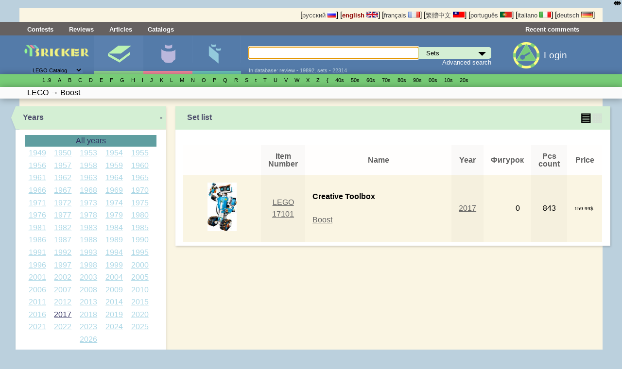

--- FILE ---
content_type: text/html; charset=UTF-8
request_url: http://bricker.info/sets.html?family=Boost
body_size: 37018
content:
<!DOCTYPE html>
<html prefix="og:http://ogp.me/ns# fb:http://ogp.me/ns/fb#" lang='en' xmlns:fb="http://ogp.me/ns/fb#" class="mobile_enabled ">
<head>
<meta http-equiv="Content-Type" content="text/html; charset=utf-8">
<meta http-equiv="Content-Language" content="en_EN">
<meta name="google-site-verification" content="GSMOUYVfiimUoTXkWSfWlQWiwPf83PLlfZO97QXqf2E">
<meta name='yandex-verification' content='5491a9dbc9a21707' >
<link rel="icon" href="/favicon.ico" type="image/x-icon">
<link rel='shortcut icon' href='/favicon.ico' type='image/x-icon'>
<link rel="search" type="application/opensearchdescription+xml" href="/opensearch.xml" title="Search on Bricker">
<link type="application/rss+xml" rel="alternate" title="Bricker.ru - Articles" href="/rss/articles.xml">


  <link rel="stylesheet" href="/stylesheets/style.css?PageSpeed=off" type="text/css" media="all">
    <link rel="stylesheet" type="text/css" href="/stylesheets/elastislide.css?PageSpeed=off"/>

  <link rel="stylesheet" media="(max-width: 1060px)" href="/stylesheets/1024.css?PageSpeed=off" />
  <meta name=viewport content="width=device-width, initial-scale=1">
  <link rel="stylesheet" type="text/css" media="only screen and (max-width: 680px), only screen and (max-device-width: 680px)" href="/stylesheets/small-device.css?PageSpeed=off" />

    <!--[if IE]>
       <link href="/stylesheets/ie.css?PageSpeed=off" media="screen, projection" rel="stylesheet" type="text/css" />
     <![endif]-->


<title>Bricker - Construction Toys by LEGO: Boost series</title>






</head>
<body>
<noscript>
<style type='text/css'>
 .elastislide-list
{
	max-height:90px;
	overflow: auto;
	overflow-y:hidden;
	max-width:100%;
	display:block;
}
.elastislide-list li{
	float:left;
	
}
 </style>
</noscript>
<style type="text/css">

    @supports (-webkit-overflow-scrolling: touch) {
        .wrapper, .block, .right-block
        {
            transform: translateZ(0);
        }
    }
    .mobile_enabled .bwrapper {
        text-overflow: ellipsis;
        white-space: nowrap;
    }
    .wrapper .menu-wrapper.links {
        overflow: hidden;
    }
</style>


<div class='wrapper
set_subsection'>
    <!---header-->
    <div class='top'>
      <div class='twrapper'>


<span>
[<a onclick='return true'  href='//bricker.ru/sets.html?family=Boost' style='text-decoration:none;color:#484848;'>русский <img src='/images/flags/ru.png' width='18' height='12' class='set' alt='русский'></a>]</span>
<span>[<a onclick='return true'  href='//bricker.info/sets.html?family=Boost' style='text-decoration:none;color:#8B0000;font-weight:bold'>english <img src='/images/flags/en.png' class='set' width='24' height='12' alt='english'></a>]</span>
<span>[<a onclick='return true'  href='//fr.bricker.info/sets.html?family=Boost' style='text-decoration:none;color:#484848;'>français <img src='/images/flags/fr.png' class='set' width='24' alt='français' height='12'></a>]</span>
<span>
[<a onclick='return true'  href='//bricker.asia/sets.html?family=Boost' style='text-decoration:none;color:#484848;'>繁體中文 <img src='/images/flags/zh-tw.png' alt='繁體中文' class='set' width='24' height='12'></a>]</span>
<span>
[<a onclick='return true' href='//pt.bricker.info/sets.html?family=Boost' style='text-decoration:none;color:#484848;'>português <img src='/images/flags/pt.png' alt='português' class='set' width='24' height='12'></a>]
</span>
<span>
[<a onclick='return true' href='//it.bricker.info/sets.html?family=Boost' style='text-decoration:none;color:#484848;'>italiano <img src='/images/flags/it.png' alt='italiano' class='set' width='24' height='12'></a>]
</span>
           <span>
[<a onclick='return true' href='//de.bricker.info/sets.html?family=Boost' style='text-decoration:none;color:#484848;'>deutsch <img src='/images/flags/de.png' alt='deutsch' class='set' width='24' height='12'></a>]
</span>

</div>
    </div>


    <div class='menu-wrapper links'>
      <div class='menu'>
          <span class='item' ><a class="nav-link" href="//bricker.info/contests/">Contests</a></span>         <span class='item' ><a class="nav-link" href="//bricker.info/reviews.html">Reviews</a></span>
           <span class='item' ><a class="nav-link" href="//bricker.info/articles/">Articles</a></span>
                <span class='item' ><a class="nav-link" href="//bricker.info/catalogs.html">Catalogs</a></span>


        <span class='lastitem'><a class="nav-link" href="//bricker.info/updates/last_comments.html">Recent comments</a></span>
     </div>
    </div>

    <div class='menu-wrapper middle'>
      <div class='menu'>
        <div class='logo-block'><button class="cmn-toggle-switch hidden cmn-toggle-switch__htx">
  <span>toggle menu</span>
</button>
          <a class='logo' href="/" style='cursor:pointer'><img src='/images/brk.png' style="max-width:90%" class="mobile_hide"><span class="mobile-only-inline">Bricker.info</span> </a>
          <div class='selector lower-block'>
          <form action=''>
              <select name='site_mode' onchange="$(this).parent().submit();">
                  <option value='lego' selected>LEGO Catalog</option>
                  <option value='megabloks' >MEGABLOKS Catalog</option>
              </select>
          </form>
              <div class='arrow'>▼</div>
          </div>
        </div>
        <div class='menuitem-block active'>
          <div class='tab-header sets active'><a href='/sets-catalog.html' >Sets</a></div>
          <div class='tab active lower-block set' data-target='set' tabindex=0>&nbsp;</div>
        </div>
        <div class='menuitem-block  '>
          <div class='tab-header figs '><a href='/minifigs-catalog.html'>Minifigures</a></div>
          <div class='tab lower-block fig ' data-target='fig' tabindex=0>&nbsp;</div>
        </div>
        <div class='menuitem-block '>
        <div class='tab-header parts '><a href='/parts-catalog.html' >Parts</a></div>
          <div class='tab lower-block part ' data-target='part' tabindex=0>&nbsp;</div>
        </div>
		<div class='menuitem-block hidden'>
	        <div class='tab-header'><a href='//bricker.info/catalogs.html' >Catalogs</a></div>
        </div>
		<div class='menuitem-block hidden'>
	        <div class='tab-header'><a href='//bricker.info/contests/' >Contests</a></div>
        </div>
		<div class='menuitem-block hidden'>
	        <div class='tab-header'><a href='//bricker.info/reviews.html' >Reviews</a></div>
        </div>
          		<div class='menuitem-block hidden'>
	        <div class='tab-header'><a href='//bricker.info/articles/' >News</a></div>
        </div>
                    <span class="search-show-icon" onclick="$('.search-block').toggle();"><img src="/images/search_cort.png?v=3" style="max-height: 2rem" /></span>
          <a class="comments-show-icon" href="//bricker.info/updates/last_comments.html"><img src="/images/comment_navigation_cort.png?v=3" style="max-height: 2rem" /></a>
                    <div class='menuitem-block hidden last'>
              <div class='tab-header lang-block'>

<span>
[<a onclick='return true'  href='//bricker.ru/sets.html?family=Boost' style='text-decoration:none;color:#484848;'><img src='/images/flags/ru.png' width='18' height='12' class='set' alt='русский'></a>]</span>
                  <span>[<a onclick='return true'  href='//bricker.info/sets.html?family=Boost' style='text-decoration:none;color:#8B0000;font-weight:bold'><img src='/images/flags/en.png' class='set' width='24' height='12' alt='english'></a>]</span>
                  <span>[<a onclick='return true'  href='//fr.bricker.info/sets.html?family=Boost' style='text-decoration:none;color:#484848;'><img src='/images/flags/fr.png' class='set' width='24' alt='français' height='12'></a>]</span>
                  <span>
[<a onclick='return true'  href='//bricker.asia/sets.html?family=Boost' style='text-decoration:none;color:#484848;'> <img src='/images/flags/zh-tw.png' alt='繁體中文' class='set' width='24' height='12'></a>]</span>
                  <span>
[<a onclick='return true' href='//pt.bricker.info/sets.html?family=Boost' style='text-decoration:none;color:#484848;'><img src='/images/flags/pt.png' alt='português' class='set' width='24' height='12'></a>]
</span>
                  <span>
[<a onclick='return true' href='//it.bricker.info/sets.html?family=Boost' style='text-decoration:none;color:#484848;'><img src='/images/flags/it.png' alt='italiano' class='set' width='24' height='12'></a>]
</span>
                  <span>
[<a onclick='return true' href='//de.bricker.info/sets.html?family=Boost' style='text-decoration:none;color:#484848;'><img src='/images/flags/de.png' alt='deutsch' class='set' width='24' height='12'></a>]
</span>

              </div>
          </div>
          <div class='search-block' style='position: relative;'>
        <form action='/search.html' >
          <input type='text' name='search' id='search' autofocus autocomplete='off' x-webkit-speech /><div class='select_div'><select class='set' name='site_type' onchange="$(this).removeClass();$(this).addClass($(this).val());"><option value='set'>Sets</option><option value='fig'>Minifigures</option><option value='part'>LEGO parts</option><option value='oset' >other brands sets</option></select></div><div id="suggestions" style='display:none'></div> <input type='submit'>
        </form>
        <div class='subform'>
        <a href='/advsearch.html'>Advanced search</a></div>
        <div class='lower-block auxilary'>In database: review - 19892, sets - 22314</div>
        </div>

        <div class='auth-block avatar-icon'>
                            <a href='/login.html'><img class="media-object img-rounded" style="" src="/images/key_g2.png"></a>
		  <a href='/login.html' class="login_text" style="margin-left: 0.5rem; display:inline-block; margin-top: 1rem;">Login</a>
                  <!-- AUTH BLOCK-->
        </div>
      </div>
    </div>

    <div class='menu-wrapper glossary set with-b-shadow'>
      <ul class='menu set'>
      <li class='letter'> <a style='white-space: nowrap'></a></li><li class='letter'> <a style='white-space: nowrap'>1..9</a><ul><li> <a style='white-space: nowrap' href='//bricker.info/osets.html?brand=LEGO&amp;family=4%20Juniors'>4 Juniors</a><ul><li> <a style='white-space: nowrap' href='//bricker.info/osets.html?brand=LEGO&amp;family=4+Juniors&amp;theme=Jack+Stone'>Jack Stone</a></li><li> <a style='white-space: nowrap' href='//bricker.info/osets.html?brand=LEGO&amp;family=4+Juniors&amp;theme=Pirates'>Pirates</a></li><li> <a style='white-space: nowrap' href='//bricker.info/osets.html?brand=LEGO&amp;family=4+Juniors&amp;theme=Product+Collection'>Product Collection</a></li><li> <a style='white-space: nowrap' href='//bricker.info/osets.html?brand=LEGO&amp;family=4+Juniors&amp;theme=Spider-Man'>Spider-Man</a></li><li> <a style='white-space: nowrap' href='//bricker.info/osets.html?brand=LEGO&amp;family=4+Juniors&amp;theme=Supplemental'>Supplemental</a></li><li> <a style='white-space: nowrap' href='//bricker.info/osets.html?brand=LEGO&amp;family=4+Juniors&amp;theme=Town'>Town</a></li></ul></li></ul></li><li class='letter'> <a style='white-space: nowrap'>A</a><ul><li> <a style='white-space: nowrap' href='//bricker.info/osets.html?brand=LEGO&amp;family=Advanced%20Models'>Advanced Models</a><ul><li> <a style='white-space: nowrap' href='//bricker.info/osets.html?brand=LEGO&amp;family=Advanced+Models&amp;theme=Buildings'>Buildings</a></li><li> <a style='white-space: nowrap' href='//bricker.info/osets.html?brand=LEGO&amp;family=Advanced+Models&amp;theme=Disney'>Disney</a></li><li> <a style='white-space: nowrap' href='//bricker.info/osets.html?brand=LEGO&amp;family=Advanced+Models&amp;theme=Fairground'>Fairground</a></li><li> <a style='white-space: nowrap' href='//bricker.info/osets.html?brand=LEGO&amp;family=Advanced+Models&amp;theme=Maersk'>Maersk</a></li><li> <a style='white-space: nowrap' href='//bricker.info/osets.html?brand=LEGO&amp;family=Advanced+Models&amp;theme=Virtual+Product+Collection'>Virtual Product Collection</a></li></ul></li><li> <a style='white-space: nowrap' href='//bricker.info/osets.html?brand=LEGO&amp;family=Advanced%20models'>Advanced models</a><ul><li> <a style='white-space: nowrap' href='//bricker.info/osets.html?brand=LEGO&amp;family=Advanced+models&amp;theme=Aircraft'>Aircraft</a></li></ul></li><li> <a style='white-space: nowrap' href='//bricker.info/osets.html?brand=LEGO&amp;family=Adventurers'>Adventurers</a><ul><li> <a style='white-space: nowrap' href='//bricker.info/osets.html?brand=LEGO&amp;family=Adventurers&amp;theme=Desert'>Desert</a></li><li> <a style='white-space: nowrap' href='//bricker.info/osets.html?brand=LEGO&amp;family=Adventurers&amp;theme=Dino+Island'>Dino Island</a></li><li> <a style='white-space: nowrap' href='//bricker.info/osets.html?brand=LEGO&amp;family=Adventurers&amp;theme=Jungle'>Jungle</a></li><li> <a style='white-space: nowrap' href='//bricker.info/osets.html?brand=LEGO&amp;family=Adventurers&amp;theme=Orient+Expedition'>Orient Expedition</a></li></ul></li><li> <a style='white-space: nowrap' href='//bricker.info/osets.html?brand=LEGO&amp;family=Agents'>Agents</a><ul><li> <a style='white-space: nowrap' href='//bricker.info/osets.html?brand=LEGO&amp;family=Agents&amp;theme=Agents+2.0'>Agents 2.0</a></li></ul></li><li> <a style='white-space: nowrap' href='//bricker.info/osets.html?brand=LEGO&amp;family=Alpha%20Team'>Alpha Team</a><ul><li> <a style='white-space: nowrap' href='//bricker.info/osets.html?brand=LEGO&amp;family=Alpha+Team&amp;theme=Mission+Deep+Freeze'>Mission Deep Freeze</a></li><li> <a style='white-space: nowrap' href='//bricker.info/osets.html?brand=LEGO&amp;family=Alpha+Team&amp;theme=Mission+Deep+Sea'>Mission Deep Sea</a></li></ul></li><li> <a style='white-space: nowrap' href='//bricker.info/osets.html?brand=LEGO&amp;family=Angry%20Birds'>Angry Birds</a></li><li> <a style='white-space: nowrap' href='//bricker.info/osets.html?brand=LEGO&amp;family=Animal%20Crossing'>Animal Crossing</a><ul><li> <a style='white-space: nowrap' href='//bricker.info/osets.html?brand=LEGO&amp;family=Animal+Crossing&amp;theme=Promotional'>Promotional</a></li></ul></li><li> <a style='white-space: nowrap' href='//bricker.info/osets.html?brand=LEGO&amp;family=Aquazone'>Aquazone</a><ul><li> <a style='white-space: nowrap' href='//bricker.info/osets.html?brand=LEGO&amp;family=Aquazone&amp;theme=Aquanauts'>Aquanauts</a></li><li> <a style='white-space: nowrap' href='//bricker.info/osets.html?brand=LEGO&amp;family=Aquazone&amp;theme=Aquaraiders+I'>Aquaraiders I</a></li><li> <a style='white-space: nowrap' href='//bricker.info/osets.html?brand=LEGO&amp;family=Aquazone&amp;theme=Aquaraiders+II'>Aquaraiders II</a></li><li> <a style='white-space: nowrap' href='//bricker.info/osets.html?brand=LEGO&amp;family=Aquazone&amp;theme=Aquasharks'>Aquasharks</a></li><li> <a style='white-space: nowrap' href='//bricker.info/osets.html?brand=LEGO&amp;family=Aquazone&amp;theme=Hydronauts'>Hydronauts</a></li><li> <a style='white-space: nowrap' href='//bricker.info/osets.html?brand=LEGO&amp;family=Aquazone&amp;theme=Stingrays'>Stingrays</a></li><li> <a style='white-space: nowrap' href='//bricker.info/osets.html?brand=LEGO&amp;family=Aquazone&amp;theme=Supplemental'>Supplemental</a></li></ul></li><li> <a style='white-space: nowrap' href='//bricker.info/osets.html?brand=LEGO&amp;family=Architecture'>Architecture</a><ul><li> <a style='white-space: nowrap' href='//bricker.info/osets.html?brand=LEGO&amp;family=Architecture&amp;theme=Architect+Series'>Architect Series</a></li><li> <a style='white-space: nowrap' href='//bricker.info/osets.html?brand=LEGO&amp;family=Architecture&amp;theme=Landmark+Series'>Landmark Series</a></li><li> <a style='white-space: nowrap' href='//bricker.info/osets.html?brand=LEGO&amp;family=Architecture&amp;theme=Promotional'>Promotional</a></li><li> <a style='white-space: nowrap' href='//bricker.info/osets.html?brand=LEGO&amp;family=Architecture&amp;theme=Skylines'>Skylines</a></li></ul></li><li> <a style='white-space: nowrap' href='//bricker.info/osets.html?brand=LEGO&amp;family=Art'>Art</a><ul><li> <a style='white-space: nowrap' href='//bricker.info/osets.html?brand=LEGO&amp;family=Art&amp;theme=Miscellaneous'>Miscellaneous</a></li><li> <a style='white-space: nowrap' href='//bricker.info/osets.html?brand=LEGO&amp;family=Art&amp;theme=Paintings'>Paintings</a></li><li> <a style='white-space: nowrap' href='//bricker.info/osets.html?brand=LEGO&amp;family=Art&amp;theme=Pop+Art'>Pop Art</a></li><li> <a style='white-space: nowrap' href='//bricker.info/osets.html?brand=LEGO&amp;family=Art&amp;theme=The+Fauna+Collection'>The Fauna Collection</a></li></ul></li><li> <a style='white-space: nowrap' href='//bricker.info/osets.html?brand=LEGO&amp;family=Assorted'>Assorted</a><ul><li> <a style='white-space: nowrap' href='//bricker.info/osets.html?brand=LEGO&amp;family=Assorted&amp;theme=Bonus%2FValue+pack'>Bonus/Value pack</a></li></ul></li><li> <a style='white-space: nowrap' href='//bricker.info/osets.html?brand=LEGO&amp;family=Atlantis'>Atlantis</a><ul><li> <a style='white-space: nowrap' href='//bricker.info/osets.html?brand=LEGO&amp;family=Atlantis&amp;theme=Gear'>Gear</a></li></ul></li><li> <a style='white-space: nowrap' href='//bricker.info/osets.html?brand=LEGO&amp;family=Avatar'>Avatar</a><ul><li> <a style='white-space: nowrap' href='//bricker.info/osets.html?brand=LEGO&amp;family=Avatar&amp;theme=The+Way+of+Water'>The Way of Water</a></li></ul></li><li> <a style='white-space: nowrap' href='//bricker.info/osets.html?brand=LEGO&amp;family=Avatar%20The%20Last%20Airbender'>Avatar The Last Airbender</a></li></ul></li><li class='letter'> <a style='white-space: nowrap'>B</a><ul><li> <a style='white-space: nowrap' href='//bricker.info/osets.html?brand=LEGO&amp;family=Baby'>Baby</a><ul><li> <a style='white-space: nowrap' href='//bricker.info/osets.html?brand=LEGO&amp;family=Baby&amp;theme=Disney%27s+Baby+Mickey'>Disney's Baby Mickey</a></li></ul></li><li> <a style='white-space: nowrap' href='//bricker.info/osets.html?brand=LEGO&amp;family=Basic'>Basic</a><ul><li> <a style='white-space: nowrap' href='//bricker.info/osets.html?brand=LEGO&amp;family=Basic&amp;theme=Model'>Model</a></li><li> <a style='white-space: nowrap' href='//bricker.info/osets.html?brand=LEGO&amp;family=Basic&amp;theme=Mosaic'>Mosaic</a></li><li> <a style='white-space: nowrap' href='//bricker.info/osets.html?brand=LEGO&amp;family=Basic&amp;theme=Seasonal'>Seasonal</a></li><li> <a style='white-space: nowrap' href='//bricker.info/osets.html?brand=LEGO&amp;family=Basic&amp;theme=Supplementaries'>Supplementaries</a></li><li> <a style='white-space: nowrap' href='//bricker.info/osets.html?brand=LEGO&amp;family=Basic&amp;theme=Universal+Building+Set'>Universal Building Set</a></li></ul></li><li> <a style='white-space: nowrap' href='//bricker.info/osets.html?brand=LEGO&amp;family=Batman'>Batman</a><ul><li> <a style='white-space: nowrap' href='//bricker.info/osets.html?brand=LEGO&amp;family=Batman&amp;theme=Comic-con+Exclusives'>Comic-con Exclusives</a></li><li> <a style='white-space: nowrap' href='//bricker.info/osets.html?brand=LEGO&amp;family=Batman&amp;theme=Ultimate+Collector+Series'>Ultimate Collector Series</a></li></ul></li><li> <a style='white-space: nowrap' href='//bricker.info/osets.html?brand=LEGO&amp;family=Belville'>Belville</a><ul><li> <a style='white-space: nowrap' href='//bricker.info/osets.html?brand=LEGO&amp;family=Belville&amp;theme=Fairy-Tale'>Fairy-Tale</a></li><li> <a style='white-space: nowrap' href='//bricker.info/osets.html?brand=LEGO&amp;family=Belville&amp;theme=Golden+Land'>Golden Land</a></li><li> <a style='white-space: nowrap' href='//bricker.info/osets.html?brand=LEGO&amp;family=Belville&amp;theme=Hospital'>Hospital</a></li><li> <a style='white-space: nowrap' href='//bricker.info/osets.html?brand=LEGO&amp;family=Belville&amp;theme=Playhouse'>Playhouse</a></li><li> <a style='white-space: nowrap' href='//bricker.info/osets.html?brand=LEGO&amp;family=Belville&amp;theme=Recreation'>Recreation</a></li></ul></li><li> <a style='white-space: nowrap' href='//bricker.info/osets.html?brand=LEGO&amp;family=Ben%2010'>Ben 10</a><ul><li> <a style='white-space: nowrap' href='//bricker.info/osets.html?brand=LEGO&amp;family=Ben+10&amp;theme=Alien+Force'>Alien Force</a></li></ul></li><li> <a style='white-space: nowrap' href='//bricker.info/osets.html?brand=LEGO&amp;family=Bionicle'>Bionicle</a><ul><li> <a style='white-space: nowrap' href='//bricker.info/osets.html?brand=LEGO&amp;family=Bionicle&amp;theme=Agori'>Agori</a></li><li> <a style='white-space: nowrap' href='//bricker.info/osets.html?brand=LEGO&amp;family=Bionicle&amp;theme=Barraki'>Barraki</a></li><li> <a style='white-space: nowrap' href='//bricker.info/osets.html?brand=LEGO&amp;family=Bionicle&amp;theme=Battle+Vehicles'>Battle Vehicles</a></li><li> <a style='white-space: nowrap' href='//bricker.info/osets.html?brand=LEGO&amp;family=Bionicle&amp;theme=Bohrok'>Bohrok</a></li><li> <a style='white-space: nowrap' href='//bricker.info/osets.html?brand=LEGO&amp;family=Bionicle&amp;theme=Bohrok+Va'>Bohrok Va</a></li><li> <a style='white-space: nowrap' href='//bricker.info/osets.html?brand=LEGO&amp;family=Bionicle&amp;theme=Bohrok-Kal'>Bohrok-Kal</a></li><li> <a style='white-space: nowrap' href='//bricker.info/osets.html?brand=LEGO&amp;family=Bionicle&amp;theme=Glatorian'>Glatorian</a></li><li> <a style='white-space: nowrap' href='//bricker.info/osets.html?brand=LEGO&amp;family=Bionicle&amp;theme=Glatorian+Legends'>Glatorian Legends</a></li><li> <a style='white-space: nowrap' href='//bricker.info/osets.html?brand=LEGO&amp;family=Bionicle&amp;theme=Good+Guys+and+Bad+Guys'>Good Guys and Bad Guys</a></li><li> <a style='white-space: nowrap' href='//bricker.info/osets.html?brand=LEGO&amp;family=Bionicle&amp;theme=Magazine+gift'>Magazine gift</a></li><li> <a style='white-space: nowrap' href='//bricker.info/osets.html?brand=LEGO&amp;family=Bionicle&amp;theme=Matoran'>Matoran</a></li><li> <a style='white-space: nowrap' href='//bricker.info/osets.html?brand=LEGO&amp;family=Bionicle&amp;theme=Matoran+of+Light'>Matoran of Light</a></li><li> <a style='white-space: nowrap' href='//bricker.info/osets.html?brand=LEGO&amp;family=Bionicle&amp;theme=Matoran+of+Mahri+Nui'>Matoran of Mahri Nui</a></li><li> <a style='white-space: nowrap' href='//bricker.info/osets.html?brand=LEGO&amp;family=Bionicle&amp;theme=Matoran+of+Mata+Nui'>Matoran of Mata Nui</a></li><li> <a style='white-space: nowrap' href='//bricker.info/osets.html?brand=LEGO&amp;family=Bionicle&amp;theme=Matoran+of+Metru+Nui'>Matoran of Metru Nui</a></li><li> <a style='white-space: nowrap' href='//bricker.info/osets.html?brand=LEGO&amp;family=Bionicle&amp;theme=Matoran+of+Voya+Nui'>Matoran of Voya Nui</a></li><li> <a style='white-space: nowrap' href='//bricker.info/osets.html?brand=LEGO&amp;family=Bionicle&amp;theme=Mistika'>Mistika</a></li><li> <a style='white-space: nowrap' href='//bricker.info/osets.html?brand=LEGO&amp;family=Bionicle&amp;theme=Nestle+Promo'>Nestle Promo</a></li><li> <a style='white-space: nowrap' href='//bricker.info/osets.html?brand=LEGO&amp;family=Bionicle&amp;theme=Packs'>Packs</a></li><li> <a style='white-space: nowrap' href='//bricker.info/osets.html?brand=LEGO&amp;family=Bionicle&amp;theme=Phantoka'>Phantoka</a></li><li> <a style='white-space: nowrap' href='//bricker.info/osets.html?brand=LEGO&amp;family=Bionicle&amp;theme=Piraka'>Piraka</a></li><li> <a style='white-space: nowrap' href='//bricker.info/osets.html?brand=LEGO&amp;family=Bionicle&amp;theme=Playsets'>Playsets</a></li><li> <a style='white-space: nowrap' href='//bricker.info/osets.html?brand=LEGO&amp;family=Bionicle&amp;theme=Product+Collection'>Product Collection</a></li><li> <a style='white-space: nowrap' href='//bricker.info/osets.html?brand=LEGO&amp;family=Bionicle&amp;theme=Rahaga'>Rahaga</a></li><li> <a style='white-space: nowrap' href='//bricker.info/osets.html?brand=LEGO&amp;family=Bionicle&amp;theme=Rahi'>Rahi</a></li><li> <a style='white-space: nowrap' href='//bricker.info/osets.html?brand=LEGO&amp;family=Bionicle&amp;theme=Rahkshi'>Rahkshi</a></li><li> <a style='white-space: nowrap' href='//bricker.info/osets.html?brand=LEGO&amp;family=Bionicle&amp;theme=Stars'>Stars</a></li><li> <a style='white-space: nowrap' href='//bricker.info/osets.html?brand=LEGO&amp;family=Bionicle&amp;theme=Supplemental'>Supplemental</a></li><li> <a style='white-space: nowrap' href='//bricker.info/osets.html?brand=LEGO&amp;family=Bionicle&amp;theme=Titans'>Titans</a></li><li> <a style='white-space: nowrap' href='//bricker.info/osets.html?brand=LEGO&amp;family=Bionicle&amp;theme=Toa'>Toa</a></li><li> <a style='white-space: nowrap' href='//bricker.info/osets.html?brand=LEGO&amp;family=Bionicle&amp;theme=Toa+Hagah'>Toa Hagah</a></li><li> <a style='white-space: nowrap' href='//bricker.info/osets.html?brand=LEGO&amp;family=Bionicle&amp;theme=Toa+Hordika'>Toa Hordika</a></li><li> <a style='white-space: nowrap' href='//bricker.info/osets.html?brand=LEGO&amp;family=Bionicle&amp;theme=Toa+Inika'>Toa Inika</a></li><li> <a style='white-space: nowrap' href='//bricker.info/osets.html?brand=LEGO&amp;family=Bionicle&amp;theme=Toa+Mahri'>Toa Mahri</a></li><li> <a style='white-space: nowrap' href='//bricker.info/osets.html?brand=LEGO&amp;family=Bionicle&amp;theme=Toa+Metru'>Toa Metru</a></li><li> <a style='white-space: nowrap' href='//bricker.info/osets.html?brand=LEGO&amp;family=Bionicle&amp;theme=Toa+Nuva'>Toa Nuva</a></li><li> <a style='white-space: nowrap' href='//bricker.info/osets.html?brand=LEGO&amp;family=Bionicle&amp;theme=Tohunga'>Tohunga</a></li><li> <a style='white-space: nowrap' href='//bricker.info/osets.html?brand=LEGO&amp;family=Bionicle&amp;theme=Turaga'>Turaga</a></li><li> <a style='white-space: nowrap' href='//bricker.info/osets.html?brand=LEGO&amp;family=Bionicle&amp;theme=Vahki'>Vahki</a></li><li> <a style='white-space: nowrap' href='//bricker.info/osets.html?brand=LEGO&amp;family=Bionicle&amp;theme=Virtual+Product+Collection'>Virtual Product Collection</a></li><li> <a style='white-space: nowrap' href='//bricker.info/osets.html?brand=LEGO&amp;family=Bionicle&amp;theme=Visorak'>Visorak</a></li><li> <a style='white-space: nowrap' href='//bricker.info/osets.html?brand=LEGO&amp;family=Bionicle&amp;theme=Warriors'>Warriors</a></li></ul></li><li> <a style='white-space: nowrap' href='//bricker.info/osets.html?brand=LEGO&amp;family=Bluey'>Bluey</a><ul><li> <a style='white-space: nowrap' href='//bricker.info/osets.html?brand=LEGO&amp;family=Bluey&amp;theme=Promotional'>Promotional</a></li></ul></li><li> <a style='white-space: nowrap' href='//bricker.info/osets.html?brand=LEGO&amp;family=Boat'>Boat</a><ul><li> <a style='white-space: nowrap' href='//bricker.info/osets.html?brand=LEGO&amp;family=Boat&amp;theme=City'>City</a></li><li> <a style='white-space: nowrap' href='//bricker.info/osets.html?brand=LEGO&amp;family=Boat&amp;theme=Fire'>Fire</a></li><li> <a style='white-space: nowrap' href='//bricker.info/osets.html?brand=LEGO&amp;family=Boat&amp;theme=Police'>Police</a></li></ul></li><li> <a style='white-space: nowrap' href='//bricker.info/osets.html?brand=LEGO&amp;family=Boats'>Boats</a></li><li> <a style='white-space: nowrap' href='//bricker.info/osets.html?brand=LEGO&amp;family=Bonus%2FValue%20Pack'>Bonus/Value Pack</a><ul><li> <a style='white-space: nowrap' href='//bricker.info/osets.html?brand=LEGO&amp;family=Bonus%2FValue+Pack&amp;theme=City'>City</a></li><li> <a style='white-space: nowrap' href='//bricker.info/osets.html?brand=LEGO&amp;family=Bonus%2FValue+Pack&amp;theme=Star+Wars'>Star Wars</a></li><li> <a style='white-space: nowrap' href='//bricker.info/osets.html?brand=LEGO&amp;family=Bonus%2FValue+Pack&amp;theme=Technic'>Technic</a></li></ul></li><li> <a style='white-space: nowrap' href='//bricker.info/osets.html?brand=LEGO&amp;family=Books'>Books</a><ul><li> <a style='white-space: nowrap' href='//bricker.info/osets.html?brand=LEGO&amp;family=Books&amp;theme=Activity+Book'>Activity Book</a></li><li> <a style='white-space: nowrap' href='//bricker.info/osets.html?brand=LEGO&amp;family=Books&amp;theme=Ameet'>Ameet</a></li><li> <a style='white-space: nowrap' href='//bricker.info/osets.html?brand=LEGO&amp;family=Books&amp;theme=Apress'>Apress</a></li><li> <a style='white-space: nowrap' href='//bricker.info/osets.html?brand=LEGO&amp;family=Books&amp;theme=Arvo+Brothers'>Arvo Brothers</a></li><li> <a style='white-space: nowrap' href='//bricker.info/osets.html?brand=LEGO&amp;family=Books&amp;theme=Atlantis'>Atlantis</a></li><li> <a style='white-space: nowrap' href='//bricker.info/osets.html?brand=LEGO&amp;family=Books&amp;theme=Barron%27s+Educational+Series'>Barron's Educational Series</a></li><li> <a style='white-space: nowrap' href='//bricker.info/osets.html?brand=LEGO&amp;family=Books&amp;theme=Bionicle'>Bionicle</a></li><li> <a style='white-space: nowrap' href='//bricker.info/osets.html?brand=LEGO&amp;family=Books&amp;theme=Brick+Tricks'>Brick Tricks</a></li><li> <a style='white-space: nowrap' href='//bricker.info/osets.html?brand=LEGO&amp;family=Books&amp;theme=BrickMaster'>BrickMaster</a></li><li> <a style='white-space: nowrap' href='//bricker.info/osets.html?brand=LEGO&amp;family=Books&amp;theme=Buster+Books'>Buster Books</a></li><li> <a style='white-space: nowrap' href='//bricker.info/osets.html?brand=LEGO&amp;family=Books&amp;theme=Butser+Books'>Butser Books</a></li><li> <a style='white-space: nowrap' href='//bricker.info/osets.html?brand=LEGO&amp;family=Books&amp;theme=Calendar'>Calendar</a></li><li> <a style='white-space: nowrap' href='//bricker.info/osets.html?brand=LEGO&amp;family=Books&amp;theme=Calendars'>Calendars</a></li><li> <a style='white-space: nowrap' href='//bricker.info/osets.html?brand=LEGO&amp;family=Books&amp;theme=Castle'>Castle</a></li><li> <a style='white-space: nowrap' href='//bricker.info/osets.html?brand=LEGO&amp;family=Books&amp;theme=Chronicle'>Chronicle</a></li><li> <a style='white-space: nowrap' href='//bricker.info/osets.html?brand=LEGO&amp;family=Books&amp;theme=City'>City</a></li><li> <a style='white-space: nowrap' href='//bricker.info/osets.html?brand=LEGO&amp;family=Books&amp;theme=Conway'>Conway</a></li><li> <a style='white-space: nowrap' href='//bricker.info/osets.html?brand=LEGO&amp;family=Books&amp;theme=CreateSpace'>CreateSpace</a></li><li> <a style='white-space: nowrap' href='//bricker.info/osets.html?brand=LEGO&amp;family=Books&amp;theme=CreateSpace%2FBartneck'>CreateSpace/Bartneck</a></li><li> <a style='white-space: nowrap' href='//bricker.info/osets.html?brand=LEGO&amp;family=Books&amp;theme=Dark+Horse'>Dark Horse</a></li><li> <a style='white-space: nowrap' href='//bricker.info/osets.html?brand=LEGO&amp;family=Books&amp;theme=Dorling+Kindersley'>Dorling Kindersley</a></li><li> <a style='white-space: nowrap' href='//bricker.info/osets.html?brand=LEGO&amp;family=Books&amp;theme=Dorling+Kindersley%2FBrickmaster'>Dorling Kindersley/Brickmaster</a></li><li> <a style='white-space: nowrap' href='//bricker.info/osets.html?brand=LEGO&amp;family=Books&amp;theme=Dpunkt'>Dpunkt</a></li><li> <a style='white-space: nowrap' href='//bricker.info/osets.html?brand=LEGO&amp;family=Books&amp;theme=Exo-Force'>Exo-Force</a></li><li> <a style='white-space: nowrap' href='//bricker.info/osets.html?brand=LEGO&amp;family=Books&amp;theme=Fantasia+Verlag+GmbH'>Fantasia Verlag GmbH</a></li><li> <a style='white-space: nowrap' href='//bricker.info/osets.html?brand=LEGO&amp;family=Books&amp;theme=Friends'>Friends</a></li><li> <a style='white-space: nowrap' href='//bricker.info/osets.html?brand=LEGO&amp;family=Books&amp;theme=Game+guides'>Game guides</a></li><li> <a style='white-space: nowrap' href='//bricker.info/osets.html?brand=LEGO&amp;family=Books&amp;theme=Glenat'>Glenat</a></li><li> <a style='white-space: nowrap' href='//bricker.info/osets.html?brand=LEGO&amp;family=Books&amp;theme=Graphic+Arts+Books'>Graphic Arts Books</a></li><li> <a style='white-space: nowrap' href='//bricker.info/osets.html?brand=LEGO&amp;family=Books&amp;theme=Harry+N.+Abrams+Inc.'>Harry N. Abrams Inc.</a></li><li> <a style='white-space: nowrap' href='//bricker.info/osets.html?brand=LEGO&amp;family=Books&amp;theme=Harry+Potter'>Harry Potter</a></li><li> <a style='white-space: nowrap' href='//bricker.info/osets.html?brand=LEGO&amp;family=Books&amp;theme=Heel-Verlag'>Heel-Verlag</a></li><li> <a style='white-space: nowrap' href='//bricker.info/osets.html?brand=LEGO&amp;family=Books&amp;theme=Henry+Holt+%26+Co.'>Henry Holt & Co.</a></li><li> <a style='white-space: nowrap' href='//bricker.info/osets.html?brand=LEGO&amp;family=Books&amp;theme=Henry+Holt+%26+Company'>Henry Holt & Company</a></li><li> <a style='white-space: nowrap' href='//bricker.info/osets.html?brand=LEGO&amp;family=Books&amp;theme=Idea+Books'>Idea Books</a></li><li> <a style='white-space: nowrap' href='//bricker.info/osets.html?brand=LEGO&amp;family=Books&amp;theme=Ideas+book'>Ideas book</a></li><li> <a style='white-space: nowrap' href='//bricker.info/osets.html?brand=LEGO&amp;family=Books&amp;theme=John+Wiley+%26+Sons'>John Wiley & Sons</a></li><li> <a style='white-space: nowrap' href='//bricker.info/osets.html?brand=LEGO&amp;family=Books&amp;theme=Klutz'>Klutz</a></li><li> <a style='white-space: nowrap' href='//bricker.info/osets.html?brand=LEGO&amp;family=Books&amp;theme=Knights'>Knights</a></li><li> <a style='white-space: nowrap' href='//bricker.info/osets.html?brand=LEGO&amp;family=Books&amp;theme=Krause+Publications'>Krause Publications</a></li><li> <a style='white-space: nowrap' href='//bricker.info/osets.html?brand=LEGO&amp;family=Books&amp;theme=Legends+of+Chima'>Legends of Chima</a></li><li> <a style='white-space: nowrap' href='//bricker.info/osets.html?brand=LEGO&amp;family=Books&amp;theme=LEGO'>LEGO</a></li><li> <a style='white-space: nowrap' href='//bricker.info/osets.html?brand=LEGO&amp;family=Books&amp;theme=LEGO%2FIdeas+book'>LEGO/Ideas book</a></li><li> <a style='white-space: nowrap' href='//bricker.info/osets.html?brand=LEGO&amp;family=Books&amp;theme=LOM+Art'>LOM Art</a></li><li> <a style='white-space: nowrap' href='//bricker.info/osets.html?brand=LEGO&amp;family=Books&amp;theme=Lonely+Planet+Kids'>Lonely Planet Kids</a></li><li> <a style='white-space: nowrap' href='//bricker.info/osets.html?brand=LEGO&amp;family=Books&amp;theme=Magazines%2FBlocks'>Magazines/Blocks</a></li><li> <a style='white-space: nowrap' href='//bricker.info/osets.html?brand=LEGO&amp;family=Books&amp;theme=Magazines%2FBrick+Fanatics'>Magazines/Brick Fanatics</a></li><li> <a style='white-space: nowrap' href='//bricker.info/osets.html?brand=LEGO&amp;family=Books&amp;theme=Magazines%2FBrickJournal'>Magazines/BrickJournal</a></li><li> <a style='white-space: nowrap' href='//bricker.info/osets.html?brand=LEGO&amp;family=Books&amp;theme=McGraw+Hill'>McGraw Hill</a></li><li> <a style='white-space: nowrap' href='//bricker.info/osets.html?brand=LEGO&amp;family=Books&amp;theme=Minifigures'>Minifigures</a></li><li> <a style='white-space: nowrap' href='//bricker.info/osets.html?brand=LEGO&amp;family=Books&amp;theme=Miscellaneous'>Miscellaneous</a></li><li> <a style='white-space: nowrap' href='//bricker.info/osets.html?brand=LEGO&amp;family=Books&amp;theme=Mitchell+Beazley'>Mitchell Beazley</a></li><li> <a style='white-space: nowrap' href='//bricker.info/osets.html?brand=LEGO&amp;family=Books&amp;theme=Motorbooks'>Motorbooks</a></li><li> <a style='white-space: nowrap' href='//bricker.info/osets.html?brand=LEGO&amp;family=Books&amp;theme=Murdoch+Books'>Murdoch Books</a></li><li> <a style='white-space: nowrap' href='//bricker.info/osets.html?brand=LEGO&amp;family=Books&amp;theme=NinjaGo'>NinjaGo</a></li><li> <a style='white-space: nowrap' href='//bricker.info/osets.html?brand=LEGO&amp;family=Books&amp;theme=No+Starch+Press'>No Starch Press</a></li><li> <a style='white-space: nowrap' href='//bricker.info/osets.html?brand=LEGO&amp;family=Books&amp;theme=Page+Street+Publishing'>Page Street Publishing</a></li><li> <a style='white-space: nowrap' href='//bricker.info/osets.html?brand=LEGO&amp;family=Books&amp;theme=Pirates'>Pirates</a></li><li> <a style='white-space: nowrap' href='//bricker.info/osets.html?brand=LEGO&amp;family=Books&amp;theme=Quarry'>Quarry</a></li><li> <a style='white-space: nowrap' href='//bricker.info/osets.html?brand=LEGO&amp;family=Books&amp;theme=Random+House'>Random House</a></li><li> <a style='white-space: nowrap' href='//bricker.info/osets.html?brand=LEGO&amp;family=Books&amp;theme=Remember+When'>Remember When</a></li><li> <a style='white-space: nowrap' href='//bricker.info/osets.html?brand=LEGO&amp;family=Books&amp;theme=Scholastic'>Scholastic</a></li><li> <a style='white-space: nowrap' href='//bricker.info/osets.html?brand=LEGO&amp;family=Books&amp;theme=Skyhorse+Publishing'>Skyhorse Publishing</a></li><li> <a style='white-space: nowrap' href='//bricker.info/osets.html?brand=LEGO&amp;family=Books&amp;theme=Spiderwize'>Spiderwize</a></li><li> <a style='white-space: nowrap' href='//bricker.info/osets.html?brand=LEGO&amp;family=Books&amp;theme=Square+Fish'>Square Fish</a></li><li> <a style='white-space: nowrap' href='//bricker.info/osets.html?brand=LEGO&amp;family=Books&amp;theme=Star+Wars'>Star Wars</a></li><li> <a style='white-space: nowrap' href='//bricker.info/osets.html?brand=LEGO&amp;family=Books&amp;theme=Stickers'>Stickers</a></li><li> <a style='white-space: nowrap' href='//bricker.info/osets.html?brand=LEGO&amp;family=Books&amp;theme=Story+Book'>Story Book</a></li><li> <a style='white-space: nowrap' href='//bricker.info/osets.html?brand=LEGO&amp;family=Books&amp;theme=Studio+Fun+International'>Studio Fun International</a></li><li> <a style='white-space: nowrap' href='//bricker.info/osets.html?brand=LEGO&amp;family=Books&amp;theme=Super+Heroes'>Super Heroes</a></li><li> <a style='white-space: nowrap' href='//bricker.info/osets.html?brand=LEGO&amp;family=Books&amp;theme=The+History+Press'>The History Press</a></li><li> <a style='white-space: nowrap' href='//bricker.info/osets.html?brand=LEGO&amp;family=Books&amp;theme=The+LEGO+Movie'>The LEGO Movie</a></li><li> <a style='white-space: nowrap' href='//bricker.info/osets.html?brand=LEGO&amp;family=Books&amp;theme=Thunder+Bay+Press'>Thunder Bay Press</a></li><li> <a style='white-space: nowrap' href='//bricker.info/osets.html?brand=LEGO&amp;family=Books&amp;theme=TwoMorrows'>TwoMorrows</a></li><li> <a style='white-space: nowrap' href='//bricker.info/osets.html?brand=LEGO&amp;family=Books&amp;theme=Unofficial'>Unofficial</a></li><li> <a style='white-space: nowrap' href='//bricker.info/osets.html?brand=LEGO&amp;family=Books&amp;theme=Weldon+Owen'>Weldon Owen</a></li></ul></li><li> <a style='white-space: nowrap' href='//bricker.info/osets.html?brand=LEGO&amp;family=Boost'>Boost</a></li><li> <a style='white-space: nowrap' href='//bricker.info/osets.html?brand=LEGO&amp;family=Botanicals'>Botanicals</a><ul><li> <a style='white-space: nowrap' href='//bricker.info/osets.html?brand=LEGO&amp;family=Botanicals&amp;theme=Botanical+Collection'>Botanical Collection</a></li><li> <a style='white-space: nowrap' href='//bricker.info/osets.html?brand=LEGO&amp;family=Botanicals&amp;theme=Product+Collection'>Product Collection</a></li></ul></li><li> <a style='white-space: nowrap' href='//bricker.info/osets.html?brand=LEGO&amp;family=Brick%20Sketches'>Brick Sketches</a><ul><li> <a style='white-space: nowrap' href='//bricker.info/osets.html?brand=LEGO&amp;family=Brick+Sketches&amp;theme=DC+Super+Heroes'>DC Super Heroes</a></li><li> <a style='white-space: nowrap' href='//bricker.info/osets.html?brand=LEGO&amp;family=Brick+Sketches&amp;theme=Disney'>Disney</a></li><li> <a style='white-space: nowrap' href='//bricker.info/osets.html?brand=LEGO&amp;family=Brick+Sketches&amp;theme=Marvel+Super+Heroes'>Marvel Super Heroes</a></li><li> <a style='white-space: nowrap' href='//bricker.info/osets.html?brand=LEGO&amp;family=Brick+Sketches&amp;theme=Star+Wars'>Star Wars</a></li></ul></li><li> <a style='white-space: nowrap' href='//bricker.info/osets.html?brand=LEGO&amp;family=BrickHeadz'>BrickHeadz</a><ul><li> <a style='white-space: nowrap' href='//bricker.info/osets.html?brand=LEGO&amp;family=BrickHeadz&amp;theme=Avatar'>Avatar</a></li><li> <a style='white-space: nowrap' href='//bricker.info/osets.html?brand=LEGO&amp;family=BrickHeadz&amp;theme=Dead+Men+Tell+No+Tales'>Dead Men Tell No Tales</a></li><li> <a style='white-space: nowrap' href='//bricker.info/osets.html?brand=LEGO&amp;family=BrickHeadz&amp;theme=Disney'>Disney</a></li><li> <a style='white-space: nowrap' href='//bricker.info/osets.html?brand=LEGO&amp;family=BrickHeadz&amp;theme=Fortnite'>Fortnite</a></li><li> <a style='white-space: nowrap' href='//bricker.info/osets.html?brand=LEGO&amp;family=BrickHeadz&amp;theme=Ghostbusters'>Ghostbusters</a></li><li> <a style='white-space: nowrap' href='//bricker.info/osets.html?brand=LEGO&amp;family=BrickHeadz&amp;theme=Harry+Potter'>Harry Potter</a></li><li> <a style='white-space: nowrap' href='//bricker.info/osets.html?brand=LEGO&amp;family=BrickHeadz&amp;theme=Jurassic+World'>Jurassic World</a></li><li> <a style='white-space: nowrap' href='//bricker.info/osets.html?brand=LEGO&amp;family=BrickHeadz&amp;theme=Looney+Tunes'>Looney Tunes</a></li><li> <a style='white-space: nowrap' href='//bricker.info/osets.html?brand=LEGO&amp;family=BrickHeadz&amp;theme=Minecraft'>Minecraft</a></li><li> <a style='white-space: nowrap' href='//bricker.info/osets.html?brand=LEGO&amp;family=BrickHeadz&amp;theme=Minions%3A+The+Rise+of+Gru'>Minions: The Rise of Gru</a></li><li> <a style='white-space: nowrap' href='//bricker.info/osets.html?brand=LEGO&amp;family=BrickHeadz&amp;theme=Miscellaneous'>Miscellaneous</a></li><li> <a style='white-space: nowrap' href='//bricker.info/osets.html?brand=LEGO&amp;family=BrickHeadz&amp;theme=Ninjago'>Ninjago</a></li><li> <a style='white-space: nowrap' href='//bricker.info/osets.html?brand=LEGO&amp;family=BrickHeadz&amp;theme=One+Piece'>One Piece</a></li><li> <a style='white-space: nowrap' href='//bricker.info/osets.html?brand=LEGO&amp;family=BrickHeadz&amp;theme=Pets'>Pets</a></li><li> <a style='white-space: nowrap' href='//bricker.info/osets.html?brand=LEGO&amp;family=BrickHeadz&amp;theme=Promotional'>Promotional</a></li><li> <a style='white-space: nowrap' href='//bricker.info/osets.html?brand=LEGO&amp;family=BrickHeadz&amp;theme=Seasonal'>Seasonal</a></li><li> <a style='white-space: nowrap' href='//bricker.info/osets.html?brand=LEGO&amp;family=BrickHeadz&amp;theme=Sonic+the+Hedgehog'>Sonic the Hedgehog</a></li><li> <a style='white-space: nowrap' href='//bricker.info/osets.html?brand=LEGO&amp;family=BrickHeadz&amp;theme=Star+Wars'>Star Wars</a></li><li> <a style='white-space: nowrap' href='//bricker.info/osets.html?brand=LEGO&amp;family=BrickHeadz&amp;theme=Stranger+Things'>Stranger Things</a></li><li> <a style='white-space: nowrap' href='//bricker.info/osets.html?brand=LEGO&amp;family=BrickHeadz&amp;theme=Super+Heroes'>Super Heroes</a></li><li> <a style='white-space: nowrap' href='//bricker.info/osets.html?brand=LEGO&amp;family=BrickHeadz&amp;theme=The+LEGO+Batman+Movie'>The LEGO Batman Movie</a></li><li> <a style='white-space: nowrap' href='//bricker.info/osets.html?brand=LEGO&amp;family=BrickHeadz&amp;theme=The+LEGO+Movie+2%3A+The+Second+Part'>The LEGO Movie 2: The Second Part</a></li><li> <a style='white-space: nowrap' href='//bricker.info/osets.html?brand=LEGO&amp;family=BrickHeadz&amp;theme=The+Lord+of+the+Rings'>The Lord of the Rings</a></li><li> <a style='white-space: nowrap' href='//bricker.info/osets.html?brand=LEGO&amp;family=BrickHeadz&amp;theme=Tom+%26+Jerry'>Tom & Jerry</a></li><li> <a style='white-space: nowrap' href='//bricker.info/osets.html?brand=LEGO&amp;family=BrickHeadz&amp;theme=Transformers'>Transformers</a></li><li> <a style='white-space: nowrap' href='//bricker.info/osets.html?brand=LEGO&amp;family=BrickHeadz&amp;theme=Wednesday'>Wednesday</a></li><li> <a style='white-space: nowrap' href='//bricker.info/osets.html?brand=LEGO&amp;family=BrickHeadz&amp;theme=Wicked'>Wicked</a></li><li> <a style='white-space: nowrap' href='//bricker.info/osets.html?brand=LEGO&amp;family=BrickHeadz&amp;theme=Wizarding+World'>Wizarding World</a></li></ul></li><li> <a style='white-space: nowrap' href='//bricker.info/osets.html?brand=LEGO&amp;family=Bricklink'>Bricklink</a><ul><li> <a style='white-space: nowrap' href='//bricker.info/osets.html?brand=LEGO&amp;family=Bricklink&amp;theme=2021+Designer+Program'>2021 Designer Program</a></li><li> <a style='white-space: nowrap' href='//bricker.info/osets.html?brand=LEGO&amp;family=Bricklink&amp;theme=Designer+Program+Series+1'>Designer Program Series 1</a></li><li> <a style='white-space: nowrap' href='//bricker.info/osets.html?brand=LEGO&amp;family=Bricklink&amp;theme=Designer+Program+Series+2'>Designer Program Series 2</a></li><li> <a style='white-space: nowrap' href='//bricker.info/osets.html?brand=LEGO&amp;family=Bricklink&amp;theme=Designer+Program+Series+3'>Designer Program Series 3</a></li><li> <a style='white-space: nowrap' href='//bricker.info/osets.html?brand=LEGO&amp;family=Bricklink&amp;theme=Designer+Program+Series+4'>Designer Program Series 4</a></li><li> <a style='white-space: nowrap' href='//bricker.info/osets.html?brand=LEGO&amp;family=Bricklink&amp;theme=Designer+Program+Series+5'>Designer Program Series 5</a></li></ul></li><li> <a style='white-space: nowrap' href='//bricker.info/osets.html?brand=LEGO&amp;family=BrickLink'>BrickLink</a><ul><li> <a style='white-space: nowrap' href='//bricker.info/osets.html?brand=LEGO&amp;family=BrickLink&amp;theme=Designer+Program+Series+6'>Designer Program Series 6</a></li></ul></li><li> <a style='white-space: nowrap' href='//bricker.info/osets.html?brand=LEGO&amp;family=Bricks%20And%20More'>Bricks And More</a><ul><li> <a style='white-space: nowrap' href='//bricker.info/osets.html?brand=LEGO&amp;family=Bricks+And+More&amp;theme=Accessories'>Accessories</a></li><li> <a style='white-space: nowrap' href='//bricker.info/osets.html?brand=LEGO&amp;family=Bricks+And+More&amp;theme=Creator'>Creator</a></li><li> <a style='white-space: nowrap' href='//bricker.info/osets.html?brand=LEGO&amp;family=Bricks+And+More&amp;theme=Product+Collection'>Product Collection</a></li></ul></li><li> <a style='white-space: nowrap' href='//bricker.info/osets.html?brand=LEGO&amp;family=Build%20and%20Rebuild'>Build and Rebuild</a></li><li> <a style='white-space: nowrap' href='//bricker.info/osets.html?brand=LEGO&amp;family=Building%20Bigger%20Thinking'>Building Bigger Thinking</a></li><li> <a style='white-space: nowrap' href='//bricker.info/osets.html?brand=LEGO&amp;family=Building%20Set%20with%20People'>Building Set with People</a><ul><li> <a style='white-space: nowrap' href='//bricker.info/osets.html?brand=LEGO&amp;family=Building+Set+with+People&amp;theme=+'> </a></li><li> <a style='white-space: nowrap' href='//bricker.info/osets.html?brand=LEGO&amp;family=Building+Set+with+People&amp;theme=Airport'>Airport</a></li></ul></li><li> <a style='white-space: nowrap' href='//bricker.info/osets.html?brand=LEGO&amp;family=Bulk%20Bricks'>Bulk Bricks</a><ul><li> <a style='white-space: nowrap' href='//bricker.info/osets.html?brand=LEGO&amp;family=Bulk+Bricks&amp;theme=Castle'>Castle</a></li><li> <a style='white-space: nowrap' href='//bricker.info/osets.html?brand=LEGO&amp;family=Bulk+Bricks&amp;theme=Technic'>Technic</a></li><li> <a style='white-space: nowrap' href='//bricker.info/osets.html?brand=LEGO&amp;family=Bulk+Bricks&amp;theme=Train'>Train</a></li></ul></li></ul></li><li class='letter'> <a style='white-space: nowrap'>C</a><ul><li> <a style='white-space: nowrap' href='//bricker.info/osets.html?brand=LEGO&amp;family=Cars'>Cars</a><ul><li> <a style='white-space: nowrap' href='//bricker.info/osets.html?brand=LEGO&amp;family=Cars&amp;theme=Product+Collection'>Product Collection</a></li><li> <a style='white-space: nowrap' href='//bricker.info/osets.html?brand=LEGO&amp;family=Cars&amp;theme=Promotional'>Promotional</a></li></ul></li><li> <a style='white-space: nowrap' href='//bricker.info/osets.html?brand=LEGO&amp;family=Castle'>Castle</a><ul><li> <a style='white-space: nowrap' href='//bricker.info/osets.html?brand=LEGO&amp;family=Castle&amp;theme=Accessories'>Accessories</a></li><li> <a style='white-space: nowrap' href='//bricker.info/osets.html?brand=LEGO&amp;family=Castle&amp;theme=Battle+Pack'>Battle Pack</a></li><li> <a style='white-space: nowrap' href='//bricker.info/osets.html?brand=LEGO&amp;family=Castle&amp;theme=Black+Falcons'>Black Falcons</a></li><li> <a style='white-space: nowrap' href='//bricker.info/osets.html?brand=LEGO&amp;family=Castle&amp;theme=Black+Knights'>Black Knights</a></li><li> <a style='white-space: nowrap' href='//bricker.info/osets.html?brand=LEGO&amp;family=Castle&amp;theme=Bonus%2FValue+pack'>Bonus/Value pack</a></li><li> <a style='white-space: nowrap' href='//bricker.info/osets.html?brand=LEGO&amp;family=Castle&amp;theme=Classic'>Classic</a></li><li> <a style='white-space: nowrap' href='//bricker.info/osets.html?brand=LEGO&amp;family=Castle&amp;theme=Classic+Castle'>Classic Castle</a></li><li> <a style='white-space: nowrap' href='//bricker.info/osets.html?brand=LEGO&amp;family=Castle&amp;theme=Crusaders'>Crusaders</a></li><li> <a style='white-space: nowrap' href='//bricker.info/osets.html?brand=LEGO&amp;family=Castle&amp;theme=Dark+Forest'>Dark Forest</a></li><li> <a style='white-space: nowrap' href='//bricker.info/osets.html?brand=LEGO&amp;family=Castle&amp;theme=Dragon+Knights'>Dragon Knights</a></li><li> <a style='white-space: nowrap' href='//bricker.info/osets.html?brand=LEGO&amp;family=Castle&amp;theme=Dragon+Masters'>Dragon Masters</a></li><li> <a style='white-space: nowrap' href='//bricker.info/osets.html?brand=LEGO&amp;family=Castle&amp;theme=Fantasy+Era'>Fantasy Era</a></li><li> <a style='white-space: nowrap' href='//bricker.info/osets.html?brand=LEGO&amp;family=Castle&amp;theme=Forestmen'>Forestmen</a></li><li> <a style='white-space: nowrap' href='//bricker.info/osets.html?brand=LEGO&amp;family=Castle&amp;theme=Fright+Knights'>Fright Knights</a></li><li> <a style='white-space: nowrap' href='//bricker.info/osets.html?brand=LEGO&amp;family=Castle&amp;theme=Kingdoms'>Kingdoms</a></li><li> <a style='white-space: nowrap' href='//bricker.info/osets.html?brand=LEGO&amp;family=Castle&amp;theme=Knights+Kingdom+I'>Knights Kingdom I</a></li><li> <a style='white-space: nowrap' href='//bricker.info/osets.html?brand=LEGO&amp;family=Castle&amp;theme=Knights+Kingdom+II'>Knights Kingdom II</a></li><li> <a style='white-space: nowrap' href='//bricker.info/osets.html?brand=LEGO&amp;family=Castle&amp;theme=Lion+Knights'>Lion Knights</a></li><li> <a style='white-space: nowrap' href='//bricker.info/osets.html?brand=LEGO&amp;family=Castle&amp;theme=My+Own+Creation'>My Own Creation</a></li><li> <a style='white-space: nowrap' href='//bricker.info/osets.html?brand=LEGO&amp;family=Castle&amp;theme=Ninja'>Ninja</a></li><li> <a style='white-space: nowrap' href='//bricker.info/osets.html?brand=LEGO&amp;family=Castle&amp;theme=Product+Collection'>Product Collection</a></li><li> <a style='white-space: nowrap' href='//bricker.info/osets.html?brand=LEGO&amp;family=Castle&amp;theme=Royal+Knights'>Royal Knights</a></li><li> <a style='white-space: nowrap' href='//bricker.info/osets.html?brand=LEGO&amp;family=Castle&amp;theme=Supplemental'>Supplemental</a></li><li> <a style='white-space: nowrap' href='//bricker.info/osets.html?brand=LEGO&amp;family=Castle&amp;theme=Wolfpack'>Wolfpack</a></li></ul></li><li> <a style='white-space: nowrap' href='//bricker.info/osets.html?brand=LEGO&amp;family=Classic'>Classic</a><ul><li> <a style='white-space: nowrap' href='//bricker.info/osets.html?brand=LEGO&amp;family=Classic&amp;theme=Accessories'>Accessories</a></li><li> <a style='white-space: nowrap' href='//bricker.info/osets.html?brand=LEGO&amp;family=Classic&amp;theme=Architecture'>Architecture</a></li><li> <a style='white-space: nowrap' href='//bricker.info/osets.html?brand=LEGO&amp;family=Classic&amp;theme=Baseplates'>Baseplates</a></li><li> <a style='white-space: nowrap' href='//bricker.info/osets.html?brand=LEGO&amp;family=Classic&amp;theme=Basic+Set'>Basic Set</a></li><li> <a style='white-space: nowrap' href='//bricker.info/osets.html?brand=LEGO&amp;family=Classic&amp;theme=Bricks'>Bricks</a></li><li> <a style='white-space: nowrap' href='//bricker.info/osets.html?brand=LEGO&amp;family=Classic&amp;theme=Building'>Building</a></li><li> <a style='white-space: nowrap' href='//bricker.info/osets.html?brand=LEGO&amp;family=Classic&amp;theme=Buildings'>Buildings</a></li><li> <a style='white-space: nowrap' href='//bricker.info/osets.html?brand=LEGO&amp;family=Classic&amp;theme=Cars'>Cars</a></li><li> <a style='white-space: nowrap' href='//bricker.info/osets.html?brand=LEGO&amp;family=Classic&amp;theme=Creative'>Creative</a></li><li> <a style='white-space: nowrap' href='//bricker.info/osets.html?brand=LEGO&amp;family=Classic&amp;theme=Creative+Box'>Creative Box</a></li><li> <a style='white-space: nowrap' href='//bricker.info/osets.html?brand=LEGO&amp;family=Classic&amp;theme=Creative+Fun'>Creative Fun</a></li><li> <a style='white-space: nowrap' href='//bricker.info/osets.html?brand=LEGO&amp;family=Classic&amp;theme=HO+1%3A87+Vehicles'>HO 1:87 Vehicles</a></li><li> <a style='white-space: nowrap' href='//bricker.info/osets.html?brand=LEGO&amp;family=Classic&amp;theme=Jumbo+Bricks'>Jumbo Bricks</a></li><li> <a style='white-space: nowrap' href='//bricker.info/osets.html?brand=LEGO&amp;family=Classic&amp;theme=Large+Vehicles'>Large Vehicles</a></li><li> <a style='white-space: nowrap' href='//bricker.info/osets.html?brand=LEGO&amp;family=Classic&amp;theme=Miscellaneous'>Miscellaneous</a></li><li> <a style='white-space: nowrap' href='//bricker.info/osets.html?brand=LEGO&amp;family=Classic&amp;theme=Mosaic'>Mosaic</a></li><li> <a style='white-space: nowrap' href='//bricker.info/osets.html?brand=LEGO&amp;family=Classic&amp;theme=Product+Collection'>Product Collection</a></li><li> <a style='white-space: nowrap' href='//bricker.info/osets.html?brand=LEGO&amp;family=Classic&amp;theme=Supplemental'>Supplemental</a></li><li> <a style='white-space: nowrap' href='//bricker.info/osets.html?brand=LEGO&amp;family=Classic&amp;theme=Town+Plan'>Town Plan</a></li><li> <a style='white-space: nowrap' href='//bricker.info/osets.html?brand=LEGO&amp;family=Classic&amp;theme=Vehicle'>Vehicle</a></li><li> <a style='white-space: nowrap' href='//bricker.info/osets.html?brand=LEGO&amp;family=Classic&amp;theme=Wooden+Box+Set'>Wooden Box Set</a></li></ul></li><li> <a style='white-space: nowrap' href='//bricker.info/osets.html?brand=LEGO&amp;family=Clikits'>Clikits</a><ul><li> <a style='white-space: nowrap' href='//bricker.info/osets.html?brand=LEGO&amp;family=Clikits&amp;theme=Product+Collection'>Product Collection</a></li><li> <a style='white-space: nowrap' href='//bricker.info/osets.html?brand=LEGO&amp;family=Clikits&amp;theme=Promotional'>Promotional</a></li></ul></li><li> <a style='white-space: nowrap' href='//bricker.info/osets.html?brand=LEGO&amp;family=Creator'>Creator</a><ul><li> <a style='white-space: nowrap' href='//bricker.info/osets.html?brand=LEGO&amp;family=Creator&amp;theme=3+in+1'>3 in 1</a></li><li> <a style='white-space: nowrap' href='//bricker.info/osets.html?brand=LEGO&amp;family=Creator&amp;theme=Basic+Model'>Basic Model</a></li><li> <a style='white-space: nowrap' href='//bricker.info/osets.html?brand=LEGO&amp;family=Creator&amp;theme=Basic+Set'>Basic Set</a></li><li> <a style='white-space: nowrap' href='//bricker.info/osets.html?brand=LEGO&amp;family=Creator&amp;theme=Birthday'>Birthday</a></li><li> <a style='white-space: nowrap' href='//bricker.info/osets.html?brand=LEGO&amp;family=Creator&amp;theme=Botanical'>Botanical</a></li><li> <a style='white-space: nowrap' href='//bricker.info/osets.html?brand=LEGO&amp;family=Creator&amp;theme=Botanical+Collection'>Botanical Collection</a></li><li> <a style='white-space: nowrap' href='//bricker.info/osets.html?brand=LEGO&amp;family=Creator&amp;theme=Chinese+New+Year'>Chinese New Year</a></li><li> <a style='white-space: nowrap' href='//bricker.info/osets.html?brand=LEGO&amp;family=Creator&amp;theme=Designer+Set'>Designer Set</a></li><li> <a style='white-space: nowrap' href='//bricker.info/osets.html?brand=LEGO&amp;family=Creator&amp;theme=Expert'>Expert</a></li><li> <a style='white-space: nowrap' href='//bricker.info/osets.html?brand=LEGO&amp;family=Creator&amp;theme=Magazine+Gift'>Magazine Gift</a></li><li> <a style='white-space: nowrap' href='//bricker.info/osets.html?brand=LEGO&amp;family=Creator&amp;theme=Miscellaneous'>Miscellaneous</a></li><li> <a style='white-space: nowrap' href='//bricker.info/osets.html?brand=LEGO&amp;family=Creator&amp;theme=Model'>Model</a></li><li> <a style='white-space: nowrap' href='//bricker.info/osets.html?brand=LEGO&amp;family=Creator&amp;theme=Modular'>Modular</a></li><li> <a style='white-space: nowrap' href='//bricker.info/osets.html?brand=LEGO&amp;family=Creator&amp;theme=Postcard'>Postcard</a></li><li> <a style='white-space: nowrap' href='//bricker.info/osets.html?brand=LEGO&amp;family=Creator&amp;theme=Product+Collection'>Product Collection</a></li><li> <a style='white-space: nowrap' href='//bricker.info/osets.html?brand=LEGO&amp;family=Creator&amp;theme=Promotional'>Promotional</a></li><li> <a style='white-space: nowrap' href='//bricker.info/osets.html?brand=LEGO&amp;family=Creator&amp;theme=Seasonal'>Seasonal</a></li><li> <a style='white-space: nowrap' href='//bricker.info/osets.html?brand=LEGO&amp;family=Creator&amp;theme=Supplemental'>Supplemental</a></li><li> <a style='white-space: nowrap' href='//bricker.info/osets.html?brand=LEGO&amp;family=Creator&amp;theme=Valentine%27s+Day'>Valentine's Day</a></li><li> <a style='white-space: nowrap' href='//bricker.info/osets.html?brand=LEGO&amp;family=Creator&amp;theme=Virtual+Product+Collection'>Virtual Product Collection</a></li><li> <a style='white-space: nowrap' href='//bricker.info/osets.html?brand=LEGO&amp;family=Creator&amp;theme=X-Pod'>X-Pod</a></li></ul></li><li> <a style='white-space: nowrap' href='//bricker.info/osets.html?brand=LEGO&amp;family=Creator%20Expert'>Creator Expert</a><ul><li> <a style='white-space: nowrap' href='//bricker.info/osets.html?brand=LEGO&amp;family=Creator+Expert&amp;theme=Buildings'>Buildings</a></li><li> <a style='white-space: nowrap' href='//bricker.info/osets.html?brand=LEGO&amp;family=Creator+Expert&amp;theme=Castle+System'>Castle System</a></li><li> <a style='white-space: nowrap' href='//bricker.info/osets.html?brand=LEGO&amp;family=Creator+Expert&amp;theme=Fairground+Collection'>Fairground Collection</a></li><li> <a style='white-space: nowrap' href='//bricker.info/osets.html?brand=LEGO&amp;family=Creator+Expert&amp;theme=Miscellaneous'>Miscellaneous</a></li><li> <a style='white-space: nowrap' href='//bricker.info/osets.html?brand=LEGO&amp;family=Creator+Expert&amp;theme=Space+System'>Space System</a></li><li> <a style='white-space: nowrap' href='//bricker.info/osets.html?brand=LEGO&amp;family=Creator+Expert&amp;theme=Vehicles'>Vehicles</a></li><li> <a style='white-space: nowrap' href='//bricker.info/osets.html?brand=LEGO&amp;family=Creator+Expert&amp;theme=Winter+Village'>Winter Village</a></li></ul></li><li> <a style='white-space: nowrap' href='//bricker.info/osets.html?brand=LEGO&amp;family=Cuusoo'>Cuusoo</a><ul><li> <a style='white-space: nowrap' href='//bricker.info/osets.html?brand=LEGO&amp;family=Cuusoo&amp;theme=Minecraft'>Minecraft</a></li></ul></li></ul></li><li class='letter'> <a style='white-space: nowrap'>D</a><ul><li> <a style='white-space: nowrap' href='//bricker.info/osets.html?brand=LEGO&amp;family=Dacta'>Dacta</a><ul><li> <a style='white-space: nowrap' href='//bricker.info/osets.html?brand=LEGO&amp;family=Dacta&amp;theme=Books'>Books</a></li><li> <a style='white-space: nowrap' href='//bricker.info/osets.html?brand=LEGO&amp;family=Dacta&amp;theme=Classic'>Classic</a></li><li> <a style='white-space: nowrap' href='//bricker.info/osets.html?brand=LEGO&amp;family=Dacta&amp;theme=Duplo'>Duplo</a></li><li> <a style='white-space: nowrap' href='//bricker.info/osets.html?brand=LEGO&amp;family=Dacta&amp;theme=Mindstorms'>Mindstorms</a></li><li> <a style='white-space: nowrap' href='//bricker.info/osets.html?brand=LEGO&amp;family=Dacta&amp;theme=Samsonite'>Samsonite</a></li><li> <a style='white-space: nowrap' href='//bricker.info/osets.html?brand=LEGO&amp;family=Dacta&amp;theme=Studios'>Studios</a></li><li> <a style='white-space: nowrap' href='//bricker.info/osets.html?brand=LEGO&amp;family=Dacta&amp;theme=Supplementary+Set'>Supplementary Set</a></li><li> <a style='white-space: nowrap' href='//bricker.info/osets.html?brand=LEGO&amp;family=Dacta&amp;theme=Technic'>Technic</a></li><li> <a style='white-space: nowrap' href='//bricker.info/osets.html?brand=LEGO&amp;family=Dacta&amp;theme=Town'>Town</a></li></ul></li><li> <a style='white-space: nowrap' href='//bricker.info/osets.html?brand=LEGO&amp;family=DC%20Super%20Hero%20Girls'>DC Super Hero Girls</a></li><li> <a style='white-space: nowrap' href='//bricker.info/osets.html?brand=LEGO&amp;family=Designer%20Sets'>Designer Sets</a><ul><li> <a style='white-space: nowrap' href='//bricker.info/osets.html?brand=LEGO&amp;family=Designer+Sets&amp;theme=Airport'>Airport</a></li><li> <a style='white-space: nowrap' href='//bricker.info/osets.html?brand=LEGO&amp;family=Designer+Sets&amp;theme=Creature'>Creature</a></li><li> <a style='white-space: nowrap' href='//bricker.info/osets.html?brand=LEGO&amp;family=Designer+Sets&amp;theme=Harbor'>Harbor</a></li><li> <a style='white-space: nowrap' href='//bricker.info/osets.html?brand=LEGO&amp;family=Designer+Sets&amp;theme=Off-Road'>Off-Road</a></li><li> <a style='white-space: nowrap' href='//bricker.info/osets.html?brand=LEGO&amp;family=Designer+Sets&amp;theme=Robot'>Robot</a></li><li> <a style='white-space: nowrap' href='//bricker.info/osets.html?brand=LEGO&amp;family=Designer+Sets&amp;theme=Traffic'>Traffic</a></li></ul></li><li> <a style='white-space: nowrap' href='//bricker.info/osets.html?brand=LEGO&amp;family=Despicable%20Me'>Despicable Me</a><ul><li> <a style='white-space: nowrap' href='//bricker.info/osets.html?brand=LEGO&amp;family=Despicable+Me&amp;theme=Despicable+Me+4'>Despicable Me 4</a></li></ul></li><li> <a style='white-space: nowrap' href='//bricker.info/osets.html?brand=LEGO&amp;family=Developer'>Developer</a></li><li> <a style='white-space: nowrap' href='//bricker.info/osets.html?brand=LEGO&amp;family=Dimensions'>Dimensions</a><ul><li> <a style='white-space: nowrap' href='//bricker.info/osets.html?brand=LEGO&amp;family=Dimensions&amp;theme=Fun+Pack'>Fun Pack</a></li><li> <a style='white-space: nowrap' href='//bricker.info/osets.html?brand=LEGO&amp;family=Dimensions&amp;theme=Level+Pack'>Level Pack</a></li><li> <a style='white-space: nowrap' href='//bricker.info/osets.html?brand=LEGO&amp;family=Dimensions&amp;theme=Promotional'>Promotional</a></li><li> <a style='white-space: nowrap' href='//bricker.info/osets.html?brand=LEGO&amp;family=Dimensions&amp;theme=Starter+Pack'>Starter Pack</a></li><li> <a style='white-space: nowrap' href='//bricker.info/osets.html?brand=LEGO&amp;family=Dimensions&amp;theme=Story+Pack'>Story Pack</a></li><li> <a style='white-space: nowrap' href='//bricker.info/osets.html?brand=LEGO&amp;family=Dimensions&amp;theme=Team+Pack'>Team Pack</a></li></ul></li><li> <a style='white-space: nowrap' href='//bricker.info/osets.html?brand=LEGO&amp;family=Dino'>Dino</a></li><li> <a style='white-space: nowrap' href='//bricker.info/osets.html?brand=LEGO&amp;family=Dino%202010'>Dino 2010</a></li><li> <a style='white-space: nowrap' href='//bricker.info/osets.html?brand=LEGO&amp;family=Dino%20Attack'>Dino Attack</a></li><li> <a style='white-space: nowrap' href='//bricker.info/osets.html?brand=LEGO&amp;family=Dinosaurs'>Dinosaurs</a></li><li> <a style='white-space: nowrap' href='//bricker.info/osets.html?brand=LEGO&amp;family=Discovery'>Discovery</a></li><li> <a style='white-space: nowrap' href='//bricker.info/osets.html?brand=LEGO&amp;family=Disney'>Disney</a><ul><li> <a style='white-space: nowrap' href='//bricker.info/osets.html?brand=LEGO&amp;family=Disney&amp;theme=Aladdin'>Aladdin</a></li><li> <a style='white-space: nowrap' href='//bricker.info/osets.html?brand=LEGO&amp;family=Disney&amp;theme=Ariel'>Ariel</a></li><li> <a style='white-space: nowrap' href='//bricker.info/osets.html?brand=LEGO&amp;family=Disney&amp;theme=Beauty+and+the+Beast'>Beauty and the Beast</a></li><li> <a style='white-space: nowrap' href='//bricker.info/osets.html?brand=LEGO&amp;family=Disney&amp;theme=Cinderella'>Cinderella</a></li><li> <a style='white-space: nowrap' href='//bricker.info/osets.html?brand=LEGO&amp;family=Disney&amp;theme=Disney+100'>Disney 100</a></li><li> <a style='white-space: nowrap' href='//bricker.info/osets.html?brand=LEGO&amp;family=Disney&amp;theme=Disney+Parks'>Disney Parks</a></li><li> <a style='white-space: nowrap' href='//bricker.info/osets.html?brand=LEGO&amp;family=Disney&amp;theme=Disney+Princess'>Disney Princess</a></li><li> <a style='white-space: nowrap' href='//bricker.info/osets.html?brand=LEGO&amp;family=Disney&amp;theme=Dresses'>Dresses</a></li><li> <a style='white-space: nowrap' href='//bricker.info/osets.html?brand=LEGO&amp;family=Disney&amp;theme=Encanto'>Encanto</a></li><li> <a style='white-space: nowrap' href='//bricker.info/osets.html?brand=LEGO&amp;family=Disney&amp;theme=Frozen'>Frozen</a></li><li> <a style='white-space: nowrap' href='//bricker.info/osets.html?brand=LEGO&amp;family=Disney&amp;theme=Frozen+II'>Frozen II</a></li><li> <a style='white-space: nowrap' href='//bricker.info/osets.html?brand=LEGO&amp;family=Disney&amp;theme=Inside+Out+2'>Inside Out 2</a></li><li> <a style='white-space: nowrap' href='//bricker.info/osets.html?brand=LEGO&amp;family=Disney&amp;theme=Lightyear'>Lightyear</a></li><li> <a style='white-space: nowrap' href='//bricker.info/osets.html?brand=LEGO&amp;family=Disney&amp;theme=Lilo+%26+Stitch'>Lilo & Stitch</a></li><li> <a style='white-space: nowrap' href='//bricker.info/osets.html?brand=LEGO&amp;family=Disney&amp;theme=Magazine+Gift'>Magazine Gift</a></li><li> <a style='white-space: nowrap' href='//bricker.info/osets.html?brand=LEGO&amp;family=Disney&amp;theme=Mickey+and+Friends'>Mickey and Friends</a></li><li> <a style='white-space: nowrap' href='//bricker.info/osets.html?brand=LEGO&amp;family=Disney&amp;theme=Miscellaneous'>Miscellaneous</a></li><li> <a style='white-space: nowrap' href='//bricker.info/osets.html?brand=LEGO&amp;family=Disney&amp;theme=Moana'>Moana</a></li><li> <a style='white-space: nowrap' href='//bricker.info/osets.html?brand=LEGO&amp;family=Disney&amp;theme=Moana+2'>Moana 2</a></li><li> <a style='white-space: nowrap' href='//bricker.info/osets.html?brand=LEGO&amp;family=Disney&amp;theme=Mulan'>Mulan</a></li><li> <a style='white-space: nowrap' href='//bricker.info/osets.html?brand=LEGO&amp;family=Disney&amp;theme=One+Hundred+and+One+Dalmatians'>One Hundred and One Dalmatians</a></li><li> <a style='white-space: nowrap' href='//bricker.info/osets.html?brand=LEGO&amp;family=Disney&amp;theme=Palace+Pets'>Palace Pets</a></li><li> <a style='white-space: nowrap' href='//bricker.info/osets.html?brand=LEGO&amp;family=Disney&amp;theme=Promotional'>Promotional</a></li><li> <a style='white-space: nowrap' href='//bricker.info/osets.html?brand=LEGO&amp;family=Disney&amp;theme=Raya+and+the+Last+Dragon'>Raya and the Last Dragon</a></li><li> <a style='white-space: nowrap' href='//bricker.info/osets.html?brand=LEGO&amp;family=Disney&amp;theme=Seasonal'>Seasonal</a></li><li> <a style='white-space: nowrap' href='//bricker.info/osets.html?brand=LEGO&amp;family=Disney&amp;theme=Sleeping+Beauty'>Sleeping Beauty</a></li><li> <a style='white-space: nowrap' href='//bricker.info/osets.html?brand=LEGO&amp;family=Disney&amp;theme=Snow+White+and+the+Seven+Dwarfs'>Snow White and the Seven Dwarfs</a></li><li> <a style='white-space: nowrap' href='//bricker.info/osets.html?brand=LEGO&amp;family=Disney&amp;theme=Storybook+Adventures'>Storybook Adventures</a></li><li> <a style='white-space: nowrap' href='//bricker.info/osets.html?brand=LEGO&amp;family=Disney&amp;theme=Tangled'>Tangled</a></li><li> <a style='white-space: nowrap' href='//bricker.info/osets.html?brand=LEGO&amp;family=Disney&amp;theme=The+Lion+King'>The Lion King</a></li><li> <a style='white-space: nowrap' href='//bricker.info/osets.html?brand=LEGO&amp;family=Disney&amp;theme=The+Little+Mermaid'>The Little Mermaid</a></li><li> <a style='white-space: nowrap' href='//bricker.info/osets.html?brand=LEGO&amp;family=Disney&amp;theme=Toy+Story'>Toy Story</a></li><li> <a style='white-space: nowrap' href='//bricker.info/osets.html?brand=LEGO&amp;family=Disney&amp;theme=Virtual+Product+Collection'>Virtual Product Collection</a></li><li> <a style='white-space: nowrap' href='//bricker.info/osets.html?brand=LEGO&amp;family=Disney&amp;theme=WALL-E'>WALL-E</a></li><li> <a style='white-space: nowrap' href='//bricker.info/osets.html?brand=LEGO&amp;family=Disney&amp;theme=Wish'>Wish</a></li></ul></li><li> <a style='white-space: nowrap' href='//bricker.info/osets.html?brand=LEGO&amp;family=Disney%20Princess'>Disney Princess</a><ul><li> <a style='white-space: nowrap' href='//bricker.info/osets.html?brand=LEGO&amp;family=Disney+Princess&amp;theme=Aladdin'>Aladdin</a></li><li> <a style='white-space: nowrap' href='//bricker.info/osets.html?brand=LEGO&amp;family=Disney+Princess&amp;theme=Beauty+and+the+Beast'>Beauty and the Beast</a></li><li> <a style='white-space: nowrap' href='//bricker.info/osets.html?brand=LEGO&amp;family=Disney+Princess&amp;theme=Frozen'>Frozen</a></li><li> <a style='white-space: nowrap' href='//bricker.info/osets.html?brand=LEGO&amp;family=Disney+Princess&amp;theme=Sleeping+Beauty'>Sleeping Beauty</a></li><li> <a style='white-space: nowrap' href='//bricker.info/osets.html?brand=LEGO&amp;family=Disney+Princess&amp;theme=Tangled'>Tangled</a></li><li> <a style='white-space: nowrap' href='//bricker.info/osets.html?brand=LEGO&amp;family=Disney+Princess&amp;theme=The+Little+Mermaid'>The Little Mermaid</a></li></ul></li><li> <a style='white-space: nowrap' href='//bricker.info/osets.html?brand=LEGO&amp;family=Disney%27s%20Mickey%20Mouse'>Disney's Mickey Mouse</a><ul><li> <a style='white-space: nowrap' href='//bricker.info/osets.html?brand=LEGO&amp;family=Disney%27s+Mickey+Mouse&amp;theme=Fire'>Fire</a></li></ul></li><li> <a style='white-space: nowrap' href='//bricker.info/osets.html?brand=LEGO&amp;family=Dots'>Dots</a><ul><li> <a style='white-space: nowrap' href='//bricker.info/osets.html?brand=LEGO&amp;family=Dots&amp;theme=Accessories'>Accessories</a></li><li> <a style='white-space: nowrap' href='//bricker.info/osets.html?brand=LEGO&amp;family=Dots&amp;theme=Bag+Tag'>Bag Tag</a></li><li> <a style='white-space: nowrap' href='//bricker.info/osets.html?brand=LEGO&amp;family=Dots&amp;theme=Bag+Tags'>Bag Tags</a></li><li> <a style='white-space: nowrap' href='//bricker.info/osets.html?brand=LEGO&amp;family=Dots&amp;theme=Bracelets'>Bracelets</a></li><li> <a style='white-space: nowrap' href='//bricker.info/osets.html?brand=LEGO&amp;family=Dots&amp;theme=Disney'>Disney</a></li><li> <a style='white-space: nowrap' href='//bricker.info/osets.html?brand=LEGO&amp;family=Dots&amp;theme=Extra+Dots'>Extra Dots</a></li><li> <a style='white-space: nowrap' href='//bricker.info/osets.html?brand=LEGO&amp;family=Dots&amp;theme=Harry+Potter'>Harry Potter</a></li><li> <a style='white-space: nowrap' href='//bricker.info/osets.html?brand=LEGO&amp;family=Dots&amp;theme=Product+Collection'>Product Collection</a></li></ul></li><li> <a style='white-space: nowrap' href='//bricker.info/osets.html?brand=LEGO&amp;family=Dreamzzz'>Dreamzzz</a><ul><li> <a style='white-space: nowrap' href='//bricker.info/osets.html?brand=LEGO&amp;family=Dreamzzz&amp;theme=Season+3'>Season 3</a></li><li> <a style='white-space: nowrap' href='//bricker.info/osets.html?brand=LEGO&amp;family=Dreamzzz&amp;theme=Season+3%3A+Enter+the+Cyber+Game'>Season 3: Enter the Cyber Game</a></li><li> <a style='white-space: nowrap' href='//bricker.info/osets.html?brand=LEGO&amp;family=Dreamzzz&amp;theme=Trials+of+the+Dream+Chasers'>Trials of the Dream Chasers</a></li><li> <a style='white-space: nowrap' href='//bricker.info/osets.html?brand=LEGO&amp;family=Dreamzzz&amp;theme=Virtual+Product+Collection'>Virtual Product Collection</a></li></ul></li><li> <a style='white-space: nowrap' href='//bricker.info/osets.html?brand=LEGO&amp;family=DREAMZzz'>DREAMZzz</a><ul><li> <a style='white-space: nowrap' href='//bricker.info/osets.html?brand=LEGO&amp;family=DREAMZzz&amp;theme=Season+2%3A+Night+of+the+Never+Witch'>Season 2: Night of the Never Witch</a></li></ul></li><li> <a style='white-space: nowrap' href='//bricker.info/osets.html?brand=LEGO&amp;family=Duplo'>Duplo</a><ul><li> <a style='white-space: nowrap' href='//bricker.info/osets.html?brand=LEGO&amp;family=Duplo&amp;theme=Accessories'>Accessories</a></li><li> <a style='white-space: nowrap' href='//bricker.info/osets.html?brand=LEGO&amp;family=Duplo&amp;theme=Action+Wheelers'>Action Wheelers</a></li><li> <a style='white-space: nowrap' href='//bricker.info/osets.html?brand=LEGO&amp;family=Duplo&amp;theme=Ariel'>Ariel</a></li><li> <a style='white-space: nowrap' href='//bricker.info/osets.html?brand=LEGO&amp;family=Duplo&amp;theme=Baby'>Baby</a></li><li> <a style='white-space: nowrap' href='//bricker.info/osets.html?brand=LEGO&amp;family=Duplo&amp;theme=Basic+Set'>Basic Set</a></li><li> <a style='white-space: nowrap' href='//bricker.info/osets.html?brand=LEGO&amp;family=Duplo&amp;theme=Batman'>Batman</a></li><li> <a style='white-space: nowrap' href='//bricker.info/osets.html?brand=LEGO&amp;family=Duplo&amp;theme=Bluey'>Bluey</a></li><li> <a style='white-space: nowrap' href='//bricker.info/osets.html?brand=LEGO&amp;family=Duplo&amp;theme=Bob+The+Builder'>Bob The Builder</a></li><li> <a style='white-space: nowrap' href='//bricker.info/osets.html?brand=LEGO&amp;family=Duplo&amp;theme=Bonus%2FValue+Pack'>Bonus/Value Pack</a></li><li> <a style='white-space: nowrap' href='//bricker.info/osets.html?brand=LEGO&amp;family=Duplo&amp;theme=Cars'>Cars</a></li><li> <a style='white-space: nowrap' href='//bricker.info/osets.html?brand=LEGO&amp;family=Duplo&amp;theme=Castle'>Castle</a></li><li> <a style='white-space: nowrap' href='//bricker.info/osets.html?brand=LEGO&amp;family=Duplo&amp;theme=Construction'>Construction</a></li><li> <a style='white-space: nowrap' href='//bricker.info/osets.html?brand=LEGO&amp;family=Duplo&amp;theme=Dino'>Dino</a></li><li> <a style='white-space: nowrap' href='//bricker.info/osets.html?brand=LEGO&amp;family=Duplo&amp;theme=Disney'>Disney</a></li><li> <a style='white-space: nowrap' href='//bricker.info/osets.html?brand=LEGO&amp;family=Duplo&amp;theme=Disney+100'>Disney 100</a></li><li> <a style='white-space: nowrap' href='//bricker.info/osets.html?brand=LEGO&amp;family=Duplo&amp;theme=Disney+Junior'>Disney Junior</a></li><li> <a style='white-space: nowrap' href='//bricker.info/osets.html?brand=LEGO&amp;family=Duplo&amp;theme=Disney+Planes'>Disney Planes</a></li><li> <a style='white-space: nowrap' href='//bricker.info/osets.html?brand=LEGO&amp;family=Duplo&amp;theme=Disney+Princess'>Disney Princess</a></li><li> <a style='white-space: nowrap' href='//bricker.info/osets.html?brand=LEGO&amp;family=Duplo&amp;theme=Doc+McStuffins'>Doc McStuffins</a></li><li> <a style='white-space: nowrap' href='//bricker.info/osets.html?brand=LEGO&amp;family=Duplo&amp;theme=Dolls'>Dolls</a></li><li> <a style='white-space: nowrap' href='//bricker.info/osets.html?brand=LEGO&amp;family=Duplo&amp;theme=Duplo%2C+Train'>Duplo, Train</a></li><li> <a style='white-space: nowrap' href='//bricker.info/osets.html?brand=LEGO&amp;family=Duplo&amp;theme=Eggs'>Eggs</a></li><li> <a style='white-space: nowrap' href='//bricker.info/osets.html?brand=LEGO&amp;family=Duplo&amp;theme=Farm'>Farm</a></li><li> <a style='white-space: nowrap' href='//bricker.info/osets.html?brand=LEGO&amp;family=Duplo&amp;theme=Ferrari'>Ferrari</a></li><li> <a style='white-space: nowrap' href='//bricker.info/osets.html?brand=LEGO&amp;family=Duplo&amp;theme=Fire'>Fire</a></li><li> <a style='white-space: nowrap' href='//bricker.info/osets.html?brand=LEGO&amp;family=Duplo&amp;theme=First+Time'>First Time</a></li><li> <a style='white-space: nowrap' href='//bricker.info/osets.html?brand=LEGO&amp;family=Duplo&amp;theme=Forest+Animals'>Forest Animals</a></li><li> <a style='white-space: nowrap' href='//bricker.info/osets.html?brand=LEGO&amp;family=Duplo&amp;theme=Frozen'>Frozen</a></li><li> <a style='white-space: nowrap' href='//bricker.info/osets.html?brand=LEGO&amp;family=Duplo&amp;theme=Frozen+II'>Frozen II</a></li><li> <a style='white-space: nowrap' href='//bricker.info/osets.html?brand=LEGO&amp;family=Duplo&amp;theme=Jake+and+the+Never+Land+Pirates'>Jake and the Never Land Pirates</a></li><li> <a style='white-space: nowrap' href='//bricker.info/osets.html?brand=LEGO&amp;family=Duplo&amp;theme=Jurassic+World'>Jurassic World</a></li><li> <a style='white-space: nowrap' href='//bricker.info/osets.html?brand=LEGO&amp;family=Duplo&amp;theme=Jurassic+World%3A+Fallen+Kingdom'>Jurassic World: Fallen Kingdom</a></li><li> <a style='white-space: nowrap' href='//bricker.info/osets.html?brand=LEGO&amp;family=Duplo&amp;theme=Learning'>Learning</a></li><li> <a style='white-space: nowrap' href='//bricker.info/osets.html?brand=LEGO&amp;family=Duplo&amp;theme=LEGO+PreSchool'>LEGO PreSchool</a></li><li> <a style='white-space: nowrap' href='//bricker.info/osets.html?brand=LEGO&amp;family=Duplo&amp;theme=LEGO+Ville'>LEGO Ville</a></li><li> <a style='white-space: nowrap' href='//bricker.info/osets.html?brand=LEGO&amp;family=Duplo&amp;theme=Legoville'>Legoville</a></li><li> <a style='white-space: nowrap' href='//bricker.info/osets.html?brand=LEGO&amp;family=Duplo&amp;theme=Little+Forest+Friends'>Little Forest Friends</a></li><li> <a style='white-space: nowrap' href='//bricker.info/osets.html?brand=LEGO&amp;family=Duplo&amp;theme=Magazine+Gift'>Magazine Gift</a></li><li> <a style='white-space: nowrap' href='//bricker.info/osets.html?brand=LEGO&amp;family=Duplo&amp;theme=Marvel+Super+Hero+Adventures'>Marvel Super Hero Adventures</a></li><li> <a style='white-space: nowrap' href='//bricker.info/osets.html?brand=LEGO&amp;family=Duplo&amp;theme=Mickey+and+Friends'>Mickey and Friends</a></li><li> <a style='white-space: nowrap' href='//bricker.info/osets.html?brand=LEGO&amp;family=Duplo&amp;theme=Mickey+Mouse+Clubhouse'>Mickey Mouse Clubhouse</a></li><li> <a style='white-space: nowrap' href='//bricker.info/osets.html?brand=LEGO&amp;family=Duplo&amp;theme=Miles+from+Tomorrowland'>Miles from Tomorrowland</a></li><li> <a style='white-space: nowrap' href='//bricker.info/osets.html?brand=LEGO&amp;family=Duplo&amp;theme=Minnie'>Minnie</a></li><li> <a style='white-space: nowrap' href='//bricker.info/osets.html?brand=LEGO&amp;family=Duplo&amp;theme=Mosaic'>Mosaic</a></li><li> <a style='white-space: nowrap' href='//bricker.info/osets.html?brand=LEGO&amp;family=Duplo&amp;theme=My+First'>My First</a></li><li> <a style='white-space: nowrap' href='//bricker.info/osets.html?brand=LEGO&amp;family=Duplo&amp;theme=Peppa+Pig'>Peppa Pig</a></li><li> <a style='white-space: nowrap' href='//bricker.info/osets.html?brand=LEGO&amp;family=Duplo&amp;theme=Pirates'>Pirates</a></li><li> <a style='white-space: nowrap' href='//bricker.info/osets.html?brand=LEGO&amp;family=Duplo&amp;theme=Play+Trains'>Play Trains</a></li><li> <a style='white-space: nowrap' href='//bricker.info/osets.html?brand=LEGO&amp;family=Duplo&amp;theme=Playhouse'>Playhouse</a></li><li> <a style='white-space: nowrap' href='//bricker.info/osets.html?brand=LEGO&amp;family=Duplo&amp;theme=Princess+Castle'>Princess Castle</a></li><li> <a style='white-space: nowrap' href='//bricker.info/osets.html?brand=LEGO&amp;family=Duplo&amp;theme=Product+Collection'>Product Collection</a></li><li> <a style='white-space: nowrap' href='//bricker.info/osets.html?brand=LEGO&amp;family=Duplo&amp;theme=Rattles'>Rattles</a></li><li> <a style='white-space: nowrap' href='//bricker.info/osets.html?brand=LEGO&amp;family=Duplo&amp;theme=Seasonal'>Seasonal</a></li><li> <a style='white-space: nowrap' href='//bricker.info/osets.html?brand=LEGO&amp;family=Duplo&amp;theme=Service+Packs'>Service Packs</a></li><li> <a style='white-space: nowrap' href='//bricker.info/osets.html?brand=LEGO&amp;family=Duplo&amp;theme=Spider-Man'>Spider-Man</a></li><li> <a style='white-space: nowrap' href='//bricker.info/osets.html?brand=LEGO&amp;family=Duplo&amp;theme=Spidey+and+His+Amazing+Friends'>Spidey and His Amazing Friends</a></li><li> <a style='white-space: nowrap' href='//bricker.info/osets.html?brand=LEGO&amp;family=Duplo&amp;theme=Superman'>Superman</a></li><li> <a style='white-space: nowrap' href='//bricker.info/osets.html?brand=LEGO&amp;family=Duplo&amp;theme=Supplemental'>Supplemental</a></li><li> <a style='white-space: nowrap' href='//bricker.info/osets.html?brand=LEGO&amp;family=Duplo&amp;theme=The+LEGO+Movie+2'>The LEGO Movie 2</a></li><li> <a style='white-space: nowrap' href='//bricker.info/osets.html?brand=LEGO&amp;family=Duplo&amp;theme=Toolo'>Toolo</a></li><li> <a style='white-space: nowrap' href='//bricker.info/osets.html?brand=LEGO&amp;family=Duplo&amp;theme=Town'>Town</a></li><li> <a style='white-space: nowrap' href='//bricker.info/osets.html?brand=LEGO&amp;family=Duplo&amp;theme=Toy+Story'>Toy Story</a></li><li> <a style='white-space: nowrap' href='//bricker.info/osets.html?brand=LEGO&amp;family=Duplo&amp;theme=Train'>Train</a></li><li> <a style='white-space: nowrap' href='//bricker.info/osets.html?brand=LEGO&amp;family=Duplo&amp;theme=Trains'>Trains</a></li><li> <a style='white-space: nowrap' href='//bricker.info/osets.html?brand=LEGO&amp;family=Duplo&amp;theme=Value+Pack'>Value Pack</a></li><li> <a style='white-space: nowrap' href='//bricker.info/osets.html?brand=LEGO&amp;family=Duplo&amp;theme=Virtual+Product+Collection'>Virtual Product Collection</a></li><li> <a style='white-space: nowrap' href='//bricker.info/osets.html?brand=LEGO&amp;family=Duplo&amp;theme=Western'>Western</a></li><li> <a style='white-space: nowrap' href='//bricker.info/osets.html?brand=LEGO&amp;family=Duplo&amp;theme=Winnie+the+Pooh'>Winnie the Pooh</a></li><li> <a style='white-space: nowrap' href='//bricker.info/osets.html?brand=LEGO&amp;family=Duplo&amp;theme=Zoo'>Zoo</a></li><li> <a style='white-space: nowrap' href='//bricker.info/osets.html?brand=LEGO&amp;family=Duplo&amp;theme=Zooters'>Zooters</a></li></ul></li></ul></li><li class='letter'> <a style='white-space: nowrap'>E</a><ul><li> <a style='white-space: nowrap' href='//bricker.info/osets.html?brand=LEGO&amp;family=Education'>Education</a><ul><li> <a style='white-space: nowrap' href='//bricker.info/osets.html?brand=LEGO&amp;family=Education&amp;theme=BricQ'>BricQ</a></li><li> <a style='white-space: nowrap' href='//bricker.info/osets.html?brand=LEGO&amp;family=Education&amp;theme=Duplo'>Duplo</a></li><li> <a style='white-space: nowrap' href='//bricker.info/osets.html?brand=LEGO&amp;family=Education&amp;theme=FIRST+LEGO+League'>FIRST LEGO League</a></li><li> <a style='white-space: nowrap' href='//bricker.info/osets.html?brand=LEGO&amp;family=Education&amp;theme=FIRST+LEGO+League+Challenge'>FIRST LEGO League Challenge</a></li><li> <a style='white-space: nowrap' href='//bricker.info/osets.html?brand=LEGO&amp;family=Education&amp;theme=FIRST+LEGO+League+Discover'>FIRST LEGO League Discover</a></li><li> <a style='white-space: nowrap' href='//bricker.info/osets.html?brand=LEGO&amp;family=Education&amp;theme=FIRST+LEGO+League+Explore'>FIRST LEGO League Explore</a></li><li> <a style='white-space: nowrap' href='//bricker.info/osets.html?brand=LEGO&amp;family=Education&amp;theme=FIRST+LEGO+League+Jr.'>FIRST LEGO League Jr.</a></li><li> <a style='white-space: nowrap' href='//bricker.info/osets.html?brand=LEGO&amp;family=Education&amp;theme=Mindstorms'>Mindstorms</a></li><li> <a style='white-space: nowrap' href='//bricker.info/osets.html?brand=LEGO&amp;family=Education&amp;theme=Product+Collection'>Product Collection</a></li><li> <a style='white-space: nowrap' href='//bricker.info/osets.html?brand=LEGO&amp;family=Education&amp;theme=Science'>Science</a></li><li> <a style='white-space: nowrap' href='//bricker.info/osets.html?brand=LEGO&amp;family=Education&amp;theme=SPIKE'>SPIKE</a></li><li> <a style='white-space: nowrap' href='//bricker.info/osets.html?brand=LEGO&amp;family=Education&amp;theme=SPIKE+Essential'>SPIKE Essential</a></li><li> <a style='white-space: nowrap' href='//bricker.info/osets.html?brand=LEGO&amp;family=Education&amp;theme=SPIKE+Prime'>SPIKE Prime</a></li><li> <a style='white-space: nowrap' href='//bricker.info/osets.html?brand=LEGO&amp;family=Education&amp;theme=Storage'>Storage</a></li><li> <a style='white-space: nowrap' href='//bricker.info/osets.html?brand=LEGO&amp;family=Education&amp;theme=System'>System</a></li><li> <a style='white-space: nowrap' href='//bricker.info/osets.html?brand=LEGO&amp;family=Education&amp;theme=Technic'>Technic</a></li><li> <a style='white-space: nowrap' href='//bricker.info/osets.html?brand=LEGO&amp;family=Education&amp;theme=WeDo'>WeDo</a></li></ul></li><li> <a style='white-space: nowrap' href='//bricker.info/osets.html?brand=LEGO&amp;family=Educational'>Educational</a><ul><li> <a style='white-space: nowrap' href='//bricker.info/osets.html?brand=LEGO&amp;family=Educational&amp;theme=Duplo'>Duplo</a></li><li> <a style='white-space: nowrap' href='//bricker.info/osets.html?brand=LEGO&amp;family=Educational&amp;theme=FIRST+LEGO+League'>FIRST LEGO League</a></li></ul></li><li> <a style='white-space: nowrap' href='//bricker.info/osets.html?brand=LEGO&amp;family=Educational%20%26%20Dacta'>Educational & Dacta</a><ul><li> <a style='white-space: nowrap' href='//bricker.info/osets.html?brand=LEGO&amp;family=Educational+%26+Dacta&amp;theme=4+Juniors'>4 Juniors</a></li><li> <a style='white-space: nowrap' href='//bricker.info/osets.html?brand=LEGO&amp;family=Educational+%26+Dacta&amp;theme=Adventurers'>Adventurers</a></li><li> <a style='white-space: nowrap' href='//bricker.info/osets.html?brand=LEGO&amp;family=Educational+%26+Dacta&amp;theme=Boat'>Boat</a></li><li> <a style='white-space: nowrap' href='//bricker.info/osets.html?brand=LEGO&amp;family=Educational+%26+Dacta&amp;theme=Castle'>Castle</a></li><li> <a style='white-space: nowrap' href='//bricker.info/osets.html?brand=LEGO&amp;family=Educational+%26+Dacta&amp;theme=Classic'>Classic</a></li><li> <a style='white-space: nowrap' href='//bricker.info/osets.html?brand=LEGO&amp;family=Educational+%26+Dacta&amp;theme=Creator'>Creator</a></li><li> <a style='white-space: nowrap' href='//bricker.info/osets.html?brand=LEGO&amp;family=Educational+%26+Dacta&amp;theme=Dinosaurs'>Dinosaurs</a></li><li> <a style='white-space: nowrap' href='//bricker.info/osets.html?brand=LEGO&amp;family=Educational+%26+Dacta&amp;theme=Duplo'>Duplo</a></li><li> <a style='white-space: nowrap' href='//bricker.info/osets.html?brand=LEGO&amp;family=Educational+%26+Dacta&amp;theme=Explore'>Explore</a></li><li> <a style='white-space: nowrap' href='//bricker.info/osets.html?brand=LEGO&amp;family=Educational+%26+Dacta&amp;theme=Learning'>Learning</a></li><li> <a style='white-space: nowrap' href='//bricker.info/osets.html?brand=LEGO&amp;family=Educational+%26+Dacta&amp;theme=Mindstorms'>Mindstorms</a></li><li> <a style='white-space: nowrap' href='//bricker.info/osets.html?brand=LEGO&amp;family=Educational+%26+Dacta&amp;theme=Primo'>Primo</a></li><li> <a style='white-space: nowrap' href='//bricker.info/osets.html?brand=LEGO&amp;family=Educational+%26+Dacta&amp;theme=Service+Packs'>Service Packs</a></li><li> <a style='white-space: nowrap' href='//bricker.info/osets.html?brand=LEGO&amp;family=Educational+%26+Dacta&amp;theme=Soft+Bricks'>Soft Bricks</a></li><li> <a style='white-space: nowrap' href='//bricker.info/osets.html?brand=LEGO&amp;family=Educational+%26+Dacta&amp;theme=Space'>Space</a></li><li> <a style='white-space: nowrap' href='//bricker.info/osets.html?brand=LEGO&amp;family=Educational+%26+Dacta&amp;theme=Supplemental'>Supplemental</a></li><li> <a style='white-space: nowrap' href='//bricker.info/osets.html?brand=LEGO&amp;family=Educational+%26+Dacta&amp;theme=Technic'>Technic</a></li><li> <a style='white-space: nowrap' href='//bricker.info/osets.html?brand=LEGO&amp;family=Educational+%26+Dacta&amp;theme=Town'>Town</a></li><li> <a style='white-space: nowrap' href='//bricker.info/osets.html?brand=LEGO&amp;family=Educational+%26+Dacta&amp;theme=Universal+Building+Set'>Universal Building Set</a></li></ul></li><li> <a style='white-space: nowrap' href='//bricker.info/osets.html?brand=LEGO&amp;family=Elves'>Elves</a><ul><li> <a style='white-space: nowrap' href='//bricker.info/osets.html?brand=LEGO&amp;family=Elves&amp;theme=Magazine+Gift'>Magazine Gift</a></li><li> <a style='white-space: nowrap' href='//bricker.info/osets.html?brand=LEGO&amp;family=Elves&amp;theme=Virtual+Product+Collection'>Virtual Product Collection</a></li></ul></li><li> <a style='white-space: nowrap' href='//bricker.info/osets.html?brand=LEGO&amp;family=Exo-Force'>Exo-Force</a><ul><li> <a style='white-space: nowrap' href='//bricker.info/osets.html?brand=LEGO&amp;family=Exo-Force&amp;theme=Golden+City'>Golden City</a></li><li> <a style='white-space: nowrap' href='//bricker.info/osets.html?brand=LEGO&amp;family=Exo-Force&amp;theme=Jungle+Mission'>Jungle Mission</a></li><li> <a style='white-space: nowrap' href='//bricker.info/osets.html?brand=LEGO&amp;family=Exo-Force&amp;theme=Product+Collection'>Product Collection</a></li></ul></li><li> <a style='white-space: nowrap' href='//bricker.info/osets.html?brand=LEGO&amp;family=Explore'>Explore</a><ul><li> <a style='white-space: nowrap' href='//bricker.info/osets.html?brand=LEGO&amp;family=Explore&amp;theme=+Imagination'> Imagination</a></li><li> <a style='white-space: nowrap' href='//bricker.info/osets.html?brand=LEGO&amp;family=Explore&amp;theme=Being+Me'>Being Me</a></li><li> <a style='white-space: nowrap' href='//bricker.info/osets.html?brand=LEGO&amp;family=Explore&amp;theme=Bob+The+Builder'>Bob The Builder</a></li><li> <a style='white-space: nowrap' href='//bricker.info/osets.html?brand=LEGO&amp;family=Explore&amp;theme=Dora+the+Explorer'>Dora the Explorer</a></li><li> <a style='white-space: nowrap' href='//bricker.info/osets.html?brand=LEGO&amp;family=Explore&amp;theme=Explore+Being+Me'>Explore Being Me</a></li><li> <a style='white-space: nowrap' href='//bricker.info/osets.html?brand=LEGO&amp;family=Explore&amp;theme=Explore+Imagination'>Explore Imagination</a></li><li> <a style='white-space: nowrap' href='//bricker.info/osets.html?brand=LEGO&amp;family=Explore&amp;theme=Explore+Logic'>Explore Logic</a></li><li> <a style='white-space: nowrap' href='//bricker.info/osets.html?brand=LEGO&amp;family=Explore&amp;theme=Explore+Together'>Explore Together</a></li><li> <a style='white-space: nowrap' href='//bricker.info/osets.html?brand=LEGO&amp;family=Explore&amp;theme=Imagination'>Imagination</a></li><li> <a style='white-space: nowrap' href='//bricker.info/osets.html?brand=LEGO&amp;family=Explore&amp;theme=Little+Robots'>Little Robots</a></li><li> <a style='white-space: nowrap' href='//bricker.info/osets.html?brand=LEGO&amp;family=Explore&amp;theme=Product+Collection'>Product Collection</a></li><li> <a style='white-space: nowrap' href='//bricker.info/osets.html?brand=LEGO&amp;family=Explore&amp;theme=Together'>Together</a></li></ul></li></ul></li><li class='letter'> <a style='white-space: nowrap'>F</a><ul><li> <a style='white-space: nowrap' href='//bricker.info/osets.html?brand=LEGO&amp;family=Fabuland'>Fabuland</a><ul><li> <a style='white-space: nowrap' href='//bricker.info/osets.html?brand=LEGO&amp;family=Fabuland&amp;theme=Airport'>Airport</a></li><li> <a style='white-space: nowrap' href='//bricker.info/osets.html?brand=LEGO&amp;family=Fabuland&amp;theme=Fire'>Fire</a></li><li> <a style='white-space: nowrap' href='//bricker.info/osets.html?brand=LEGO&amp;family=Fabuland&amp;theme=Harbor'>Harbor</a></li><li> <a style='white-space: nowrap' href='//bricker.info/osets.html?brand=LEGO&amp;family=Fabuland&amp;theme=Hospital'>Hospital</a></li><li> <a style='white-space: nowrap' href='//bricker.info/osets.html?brand=LEGO&amp;family=Fabuland&amp;theme=Police'>Police</a></li><li> <a style='white-space: nowrap' href='//bricker.info/osets.html?brand=LEGO&amp;family=Fabuland&amp;theme=Post+Office'>Post Office</a></li></ul></li><li> <a style='white-space: nowrap' href='//bricker.info/osets.html?brand=LEGO&amp;family=Factory'>Factory</a><ul><li> <a style='white-space: nowrap' href='//bricker.info/osets.html?brand=LEGO&amp;family=Factory&amp;theme=Modular+Houses'>Modular Houses</a></li><li> <a style='white-space: nowrap' href='//bricker.info/osets.html?brand=LEGO&amp;family=Factory&amp;theme=Racers'>Racers</a></li><li> <a style='white-space: nowrap' href='//bricker.info/osets.html?brand=LEGO&amp;family=Factory&amp;theme=Space'>Space</a></li><li> <a style='white-space: nowrap' href='//bricker.info/osets.html?brand=LEGO&amp;family=Factory&amp;theme=Train'>Train</a></li></ul></li><li> <a style='white-space: nowrap' href='//bricker.info/osets.html?brand=LEGO&amp;family=FIRST%20LEGO%20League'>FIRST LEGO League</a></li><li> <a style='white-space: nowrap' href='//bricker.info/osets.html?brand=LEGO&amp;family=FORMA'>FORMA</a></li><li> <a style='white-space: nowrap' href='//bricker.info/osets.html?brand=LEGO&amp;family=Fortnite'>Fortnite</a></li><li> <a style='white-space: nowrap' href='//bricker.info/osets.html?brand=LEGO&amp;family=Freestyle'>Freestyle</a></li><li> <a style='white-space: nowrap' href='//bricker.info/osets.html?brand=LEGO&amp;family=Friends'>Friends</a><ul><li> <a style='white-space: nowrap' href='//bricker.info/osets.html?brand=LEGO&amp;family=Friends&amp;theme=Accessories'>Accessories</a></li><li> <a style='white-space: nowrap' href='//bricker.info/osets.html?brand=LEGO&amp;family=Friends&amp;theme=Adventure+Camp'>Adventure Camp</a></li><li> <a style='white-space: nowrap' href='//bricker.info/osets.html?brand=LEGO&amp;family=Friends&amp;theme=Airport'>Airport</a></li><li> <a style='white-space: nowrap' href='//bricker.info/osets.html?brand=LEGO&amp;family=Friends&amp;theme=Amusement+Park'>Amusement Park</a></li><li> <a style='white-space: nowrap' href='//bricker.info/osets.html?brand=LEGO&amp;family=Friends&amp;theme=Beach'>Beach</a></li><li> <a style='white-space: nowrap' href='//bricker.info/osets.html?brand=LEGO&amp;family=Friends&amp;theme=Bedrooms'>Bedrooms</a></li><li> <a style='white-space: nowrap' href='//bricker.info/osets.html?brand=LEGO&amp;family=Friends&amp;theme=Collectables'>Collectables</a></li><li> <a style='white-space: nowrap' href='//bricker.info/osets.html?brand=LEGO&amp;family=Friends&amp;theme=Dog+Show'>Dog Show</a></li><li> <a style='white-space: nowrap' href='//bricker.info/osets.html?brand=LEGO&amp;family=Friends&amp;theme=Employee+gift'>Employee gift</a></li><li> <a style='white-space: nowrap' href='//bricker.info/osets.html?brand=LEGO&amp;family=Friends&amp;theme=Farm'>Farm</a></li><li> <a style='white-space: nowrap' href='//bricker.info/osets.html?brand=LEGO&amp;family=Friends&amp;theme=General'>General</a></li><li> <a style='white-space: nowrap' href='//bricker.info/osets.html?brand=LEGO&amp;family=Friends&amp;theme=Great+Outdoors'>Great Outdoors</a></li><li> <a style='white-space: nowrap' href='//bricker.info/osets.html?brand=LEGO&amp;family=Friends&amp;theme=Heartlake+City'>Heartlake City</a></li><li> <a style='white-space: nowrap' href='//bricker.info/osets.html?brand=LEGO&amp;family=Friends&amp;theme=Holiday'>Holiday</a></li><li> <a style='white-space: nowrap' href='//bricker.info/osets.html?brand=LEGO&amp;family=Friends&amp;theme=Horseback+Riding'>Horseback Riding</a></li><li> <a style='white-space: nowrap' href='//bricker.info/osets.html?brand=LEGO&amp;family=Friends&amp;theme=Houses'>Houses</a></li><li> <a style='white-space: nowrap' href='//bricker.info/osets.html?brand=LEGO&amp;family=Friends&amp;theme=Jungle+Rescue'>Jungle Rescue</a></li><li> <a style='white-space: nowrap' href='//bricker.info/osets.html?brand=LEGO&amp;family=Friends&amp;theme=Magazine+gift'>Magazine gift</a></li><li> <a style='white-space: nowrap' href='//bricker.info/osets.html?brand=LEGO&amp;family=Friends&amp;theme=Miscellaneous'>Miscellaneous</a></li><li> <a style='white-space: nowrap' href='//bricker.info/osets.html?brand=LEGO&amp;family=Friends&amp;theme=Music'>Music</a></li><li> <a style='white-space: nowrap' href='//bricker.info/osets.html?brand=LEGO&amp;family=Friends&amp;theme=Park'>Park</a></li><li> <a style='white-space: nowrap' href='//bricker.info/osets.html?brand=LEGO&amp;family=Friends&amp;theme=Party'>Party</a></li><li> <a style='white-space: nowrap' href='//bricker.info/osets.html?brand=LEGO&amp;family=Friends&amp;theme=Pets'>Pets</a></li><li> <a style='white-space: nowrap' href='//bricker.info/osets.html?brand=LEGO&amp;family=Friends&amp;theme=Play+Cube'>Play Cube</a></li><li> <a style='white-space: nowrap' href='//bricker.info/osets.html?brand=LEGO&amp;family=Friends&amp;theme=Product+Collection'>Product Collection</a></li><li> <a style='white-space: nowrap' href='//bricker.info/osets.html?brand=LEGO&amp;family=Friends&amp;theme=Promotional'>Promotional</a></li><li> <a style='white-space: nowrap' href='//bricker.info/osets.html?brand=LEGO&amp;family=Friends&amp;theme=Sea+Rescue'>Sea Rescue</a></li><li> <a style='white-space: nowrap' href='//bricker.info/osets.html?brand=LEGO&amp;family=Friends&amp;theme=Seasonal'>Seasonal</a></li><li> <a style='white-space: nowrap' href='//bricker.info/osets.html?brand=LEGO&amp;family=Friends&amp;theme=Snow+Resort'>Snow Resort</a></li><li> <a style='white-space: nowrap' href='//bricker.info/osets.html?brand=LEGO&amp;family=Friends&amp;theme=Space'>Space</a></li><li> <a style='white-space: nowrap' href='//bricker.info/osets.html?brand=LEGO&amp;family=Friends&amp;theme=Sports'>Sports</a></li><li> <a style='white-space: nowrap' href='//bricker.info/osets.html?brand=LEGO&amp;family=Friends&amp;theme=Summer'>Summer</a></li><li> <a style='white-space: nowrap' href='//bricker.info/osets.html?brand=LEGO&amp;family=Friends&amp;theme=Traffic'>Traffic</a></li><li> <a style='white-space: nowrap' href='//bricker.info/osets.html?brand=LEGO&amp;family=Friends&amp;theme=Tree+Houses'>Tree Houses</a></li><li> <a style='white-space: nowrap' href='//bricker.info/osets.html?brand=LEGO&amp;family=Friends&amp;theme=Value+Pack'>Value Pack</a></li><li> <a style='white-space: nowrap' href='//bricker.info/osets.html?brand=LEGO&amp;family=Friends&amp;theme=Vet'>Vet</a></li><li> <a style='white-space: nowrap' href='//bricker.info/osets.html?brand=LEGO&amp;family=Friends&amp;theme=Virtual+Product+Collection'>Virtual Product Collection</a></li><li> <a style='white-space: nowrap' href='//bricker.info/osets.html?brand=LEGO&amp;family=Friends&amp;theme=Winter+Sports'>Winter Sports</a></li></ul></li><li> <a style='white-space: nowrap' href='//bricker.info/osets.html?brand=LEGO&amp;family=Fusion'>Fusion</a></li></ul></li><li class='letter'> <a style='white-space: nowrap'>G</a><ul><li> <a style='white-space: nowrap' href='//bricker.info/osets.html?brand=LEGO&amp;family=Gabby%27s%20Dollhouse'>Gabby's Dollhouse</a><ul><li> <a style='white-space: nowrap' href='//bricker.info/osets.html?brand=LEGO&amp;family=Gabby%27s+Dollhouse&amp;theme=The+Movie'>The Movie</a></li></ul></li><li> <a style='white-space: nowrap' href='//bricker.info/osets.html?brand=LEGO&amp;family=Galidor'>Galidor</a></li><li> <a style='white-space: nowrap' href='//bricker.info/osets.html?brand=LEGO&amp;family=Games'>Games</a><ul><li> <a style='white-space: nowrap' href='//bricker.info/osets.html?brand=LEGO&amp;family=Games&amp;theme=Board+Games'>Board Games</a></li><li> <a style='white-space: nowrap' href='//bricker.info/osets.html?brand=LEGO&amp;family=Games&amp;theme=Chess'>Chess</a></li><li> <a style='white-space: nowrap' href='//bricker.info/osets.html?brand=LEGO&amp;family=Games&amp;theme=Heroica'>Heroica</a></li><li> <a style='white-space: nowrap' href='//bricker.info/osets.html?brand=LEGO&amp;family=Games&amp;theme=Tic+Tac+Toe'>Tic Tac Toe</a></li></ul></li><li> <a style='white-space: nowrap' href='//bricker.info/osets.html?brand=LEGO&amp;family=Gaming'>Gaming</a><ul><li> <a style='white-space: nowrap' href='//bricker.info/osets.html?brand=LEGO&amp;family=Gaming&amp;theme=Horizon+Zero+Dawn'>Horizon Zero Dawn</a></li></ul></li><li> <a style='white-space: nowrap' href='//bricker.info/osets.html?brand=LEGO&amp;family=Gear'>Gear</a><ul><li> <a style='white-space: nowrap' href='//bricker.info/osets.html?brand=LEGO&amp;family=Gear&amp;theme=Bag+Charms'>Bag Charms</a></li><li> <a style='white-space: nowrap' href='//bricker.info/osets.html?brand=LEGO&amp;family=Gear&amp;theme=Bag+Tags'>Bag Tags</a></li><li> <a style='white-space: nowrap' href='//bricker.info/osets.html?brand=LEGO&amp;family=Gear&amp;theme=Bags'>Bags</a></li><li> <a style='white-space: nowrap' href='//bricker.info/osets.html?brand=LEGO&amp;family=Gear&amp;theme=BDA'>BDA</a></li><li> <a style='white-space: nowrap' href='//bricker.info/osets.html?brand=LEGO&amp;family=Gear&amp;theme=Bedding'>Bedding</a></li><li> <a style='white-space: nowrap' href='//bricker.info/osets.html?brand=LEGO&amp;family=Gear&amp;theme=Bionicle'>Bionicle</a></li><li> <a style='white-space: nowrap' href='//bricker.info/osets.html?brand=LEGO&amp;family=Gear&amp;theme=Board+Games'>Board Games</a></li><li> <a style='white-space: nowrap' href='//bricker.info/osets.html?brand=LEGO&amp;family=Gear&amp;theme=Bonus%2FValue+Pack'>Bonus/Value Pack</a></li><li> <a style='white-space: nowrap' href='//bricker.info/osets.html?brand=LEGO&amp;family=Gear&amp;theme=Books'>Books</a></li><li> <a style='white-space: nowrap' href='//bricker.info/osets.html?brand=LEGO&amp;family=Gear&amp;theme=Books%2FDorling+Kindersley'>Books/Dorling Kindersley</a></li><li> <a style='white-space: nowrap' href='//bricker.info/osets.html?brand=LEGO&amp;family=Gear&amp;theme=Books%2FIdeas+book'>Books/Ideas book</a></li><li> <a style='white-space: nowrap' href='//bricker.info/osets.html?brand=LEGO&amp;family=Gear&amp;theme=Calendars'>Calendars</a></li><li> <a style='white-space: nowrap' href='//bricker.info/osets.html?brand=LEGO&amp;family=Gear&amp;theme=Castle'>Castle</a></li><li> <a style='white-space: nowrap' href='//bricker.info/osets.html?brand=LEGO&amp;family=Gear&amp;theme=CD%2FDVDs'>CD/DVDs</a></li><li> <a style='white-space: nowrap' href='//bricker.info/osets.html?brand=LEGO&amp;family=Gear&amp;theme=CDs%2FDVDs'>CDs/DVDs</a></li><li> <a style='white-space: nowrap' href='//bricker.info/osets.html?brand=LEGO&amp;family=Gear&amp;theme=Clocks%2FWatches'>Clocks/Watches</a></li><li> <a style='white-space: nowrap' href='//bricker.info/osets.html?brand=LEGO&amp;family=Gear&amp;theme=Clothing'>Clothing</a></li><li> <a style='white-space: nowrap' href='//bricker.info/osets.html?brand=LEGO&amp;family=Gear&amp;theme=Clothing+%2F+Adidas'>Clothing / Adidas</a></li><li> <a style='white-space: nowrap' href='//bricker.info/osets.html?brand=LEGO&amp;family=Gear&amp;theme=Clothing+%2F+Nike'>Clothing / Nike</a></li><li> <a style='white-space: nowrap' href='//bricker.info/osets.html?brand=LEGO&amp;family=Gear&amp;theme=Collectable+Coin'>Collectable Coin</a></li><li> <a style='white-space: nowrap' href='//bricker.info/osets.html?brand=LEGO&amp;family=Gear&amp;theme=Digital+media'>Digital media</a></li><li> <a style='white-space: nowrap' href='//bricker.info/osets.html?brand=LEGO&amp;family=Gear&amp;theme=Displays+case'>Displays case</a></li><li> <a style='white-space: nowrap' href='//bricker.info/osets.html?brand=LEGO&amp;family=Gear&amp;theme=DOTS'>DOTS</a></li><li> <a style='white-space: nowrap' href='//bricker.info/osets.html?brand=LEGO&amp;family=Gear&amp;theme=Elves'>Elves</a></li><li> <a style='white-space: nowrap' href='//bricker.info/osets.html?brand=LEGO&amp;family=Gear&amp;theme=Fast+food+toys'>Fast food toys</a></li><li> <a style='white-space: nowrap' href='//bricker.info/osets.html?brand=LEGO&amp;family=Gear&amp;theme=Furniture'>Furniture</a></li><li> <a style='white-space: nowrap' href='//bricker.info/osets.html?brand=LEGO&amp;family=Gear&amp;theme=Games'>Games</a></li><li> <a style='white-space: nowrap' href='//bricker.info/osets.html?brand=LEGO&amp;family=Gear&amp;theme=Glued+model'>Glued model</a></li><li> <a style='white-space: nowrap' href='//bricker.info/osets.html?brand=LEGO&amp;family=Gear&amp;theme=Glued+models'>Glued models</a></li><li> <a style='white-space: nowrap' href='//bricker.info/osets.html?brand=LEGO&amp;family=Gear&amp;theme=Hallmark+Keepsake'>Hallmark Keepsake</a></li><li> <a style='white-space: nowrap' href='//bricker.info/osets.html?brand=LEGO&amp;family=Gear&amp;theme=Houseware'>Houseware</a></li><li> <a style='white-space: nowrap' href='//bricker.info/osets.html?brand=LEGO&amp;family=Gear&amp;theme=Housewares'>Housewares</a></li><li> <a style='white-space: nowrap' href='//bricker.info/osets.html?brand=LEGO&amp;family=Gear&amp;theme=Jewellery'>Jewellery</a></li><li> <a style='white-space: nowrap' href='//bricker.info/osets.html?brand=LEGO&amp;family=Gear&amp;theme=Key+chains'>Key chains</a></li><li> <a style='white-space: nowrap' href='//bricker.info/osets.html?brand=LEGO&amp;family=Gear&amp;theme=Key+Chains+%2F+Harry+Potter'>Key Chains / Harry Potter</a></li><li> <a style='white-space: nowrap' href='//bricker.info/osets.html?brand=LEGO&amp;family=Gear&amp;theme=Key+Chains+%2F+Marvel'>Key Chains / Marvel</a></li><li> <a style='white-space: nowrap' href='//bricker.info/osets.html?brand=LEGO&amp;family=Gear&amp;theme=Key+Chains+%2F+Star+Wars'>Key Chains / Star Wars</a></li><li> <a style='white-space: nowrap' href='//bricker.info/osets.html?brand=LEGO&amp;family=Gear&amp;theme=Key+Chains%2FBrick'>Key Chains/Brick</a></li><li> <a style='white-space: nowrap' href='//bricker.info/osets.html?brand=LEGO&amp;family=Gear&amp;theme=Key+Chains%2FCastle'>Key Chains/Castle</a></li><li> <a style='white-space: nowrap' href='//bricker.info/osets.html?brand=LEGO&amp;family=Gear&amp;theme=Key+Chains%2FCity'>Key Chains/City</a></li><li> <a style='white-space: nowrap' href='//bricker.info/osets.html?brand=LEGO&amp;family=Gear&amp;theme=Key+Chains%2FDC+Comics+Super+Heroes'>Key Chains/DC Comics Super Heroes</a></li><li> <a style='white-space: nowrap' href='//bricker.info/osets.html?brand=LEGO&amp;family=Gear&amp;theme=Key+Chains%2FDisney'>Key Chains/Disney</a></li><li> <a style='white-space: nowrap' href='//bricker.info/osets.html?brand=LEGO&amp;family=Gear&amp;theme=Key+Chains%2FElves'>Key Chains/Elves</a></li><li> <a style='white-space: nowrap' href='//bricker.info/osets.html?brand=LEGO&amp;family=Gear&amp;theme=Key+Chains%2FFriends'>Key Chains/Friends</a></li><li> <a style='white-space: nowrap' href='//bricker.info/osets.html?brand=LEGO&amp;family=Gear&amp;theme=Key+Chains%2FFriends+%28TV+series%29'>Key Chains/Friends (TV series)</a></li><li> <a style='white-space: nowrap' href='//bricker.info/osets.html?brand=LEGO&amp;family=Gear&amp;theme=Key+Chains%2FFrozen'>Key Chains/Frozen</a></li><li> <a style='white-space: nowrap' href='//bricker.info/osets.html?brand=LEGO&amp;family=Gear&amp;theme=Key+Chains%2FHarry+Potter'>Key Chains/Harry Potter</a></li><li> <a style='white-space: nowrap' href='//bricker.info/osets.html?brand=LEGO&amp;family=Gear&amp;theme=Key+Chains%2FJurassic+World'>Key Chains/Jurassic World</a></li><li> <a style='white-space: nowrap' href='//bricker.info/osets.html?brand=LEGO&amp;family=Gear&amp;theme=Key+Chains%2FLEGOLAND'>Key Chains/LEGOLAND</a></li><li> <a style='white-space: nowrap' href='//bricker.info/osets.html?brand=LEGO&amp;family=Gear&amp;theme=Key+Chains%2FLights'>Key Chains/Lights</a></li><li> <a style='white-space: nowrap' href='//bricker.info/osets.html?brand=LEGO&amp;family=Gear&amp;theme=Key+Chains%2FLocations'>Key Chains/Locations</a></li><li> <a style='white-space: nowrap' href='//bricker.info/osets.html?brand=LEGO&amp;family=Gear&amp;theme=Key+Chains%2FLooney+Tunes'>Key Chains/Looney Tunes</a></li><li> <a style='white-space: nowrap' href='//bricker.info/osets.html?brand=LEGO&amp;family=Gear&amp;theme=Key+Chains%2FMarvel+Super+Heroes'>Key Chains/Marvel Super Heroes</a></li><li> <a style='white-space: nowrap' href='//bricker.info/osets.html?brand=LEGO&amp;family=Gear&amp;theme=Key+Chains%2FMinecraft'>Key Chains/Minecraft</a></li><li> <a style='white-space: nowrap' href='//bricker.info/osets.html?brand=LEGO&amp;family=Gear&amp;theme=Key+Chains%2FMinifigures'>Key Chains/Minifigures</a></li><li> <a style='white-space: nowrap' href='//bricker.info/osets.html?brand=LEGO&amp;family=Gear&amp;theme=Key+Chains%2FMiscellaneous'>Key Chains/Miscellaneous</a></li><li> <a style='white-space: nowrap' href='//bricker.info/osets.html?brand=LEGO&amp;family=Gear&amp;theme=Key+Chains%2FNexo+Knights'>Key Chains/Nexo Knights</a></li><li> <a style='white-space: nowrap' href='//bricker.info/osets.html?brand=LEGO&amp;family=Gear&amp;theme=Key+Chains%2FNinjago'>Key Chains/Ninjago</a></li><li> <a style='white-space: nowrap' href='//bricker.info/osets.html?brand=LEGO&amp;family=Gear&amp;theme=Key+Chains%2FPromotional'>Key Chains/Promotional</a></li><li> <a style='white-space: nowrap' href='//bricker.info/osets.html?brand=LEGO&amp;family=Gear&amp;theme=Key+Chains%2FSesame+Street'>Key Chains/Sesame Street</a></li><li> <a style='white-space: nowrap' href='//bricker.info/osets.html?brand=LEGO&amp;family=Gear&amp;theme=Key+Chains%2FSonic+the+Hedgehog'>Key Chains/Sonic the Hedgehog</a></li><li> <a style='white-space: nowrap' href='//bricker.info/osets.html?brand=LEGO&amp;family=Gear&amp;theme=Key+Chains%2FSpace'>Key Chains/Space</a></li><li> <a style='white-space: nowrap' href='//bricker.info/osets.html?brand=LEGO&amp;family=Gear&amp;theme=Key+Chains%2FSpongeBob+SquarePants'>Key Chains/SpongeBob SquarePants</a></li><li> <a style='white-space: nowrap' href='//bricker.info/osets.html?brand=LEGO&amp;family=Gear&amp;theme=Key+Chains%2FStar+Wars'>Key Chains/Star Wars</a></li><li> <a style='white-space: nowrap' href='//bricker.info/osets.html?brand=LEGO&amp;family=Gear&amp;theme=Key+Chains%2FStranger+Things'>Key Chains/Stranger Things</a></li><li> <a style='white-space: nowrap' href='//bricker.info/osets.html?brand=LEGO&amp;family=Gear&amp;theme=Key+Chains%2FSuper+Heroes'>Key Chains/Super Heroes</a></li><li> <a style='white-space: nowrap' href='//bricker.info/osets.html?brand=LEGO&amp;family=Gear&amp;theme=Key+Chains%2FThe+LEGO+Batman+Movie'>Key Chains/The LEGO Batman Movie</a></li><li> <a style='white-space: nowrap' href='//bricker.info/osets.html?brand=LEGO&amp;family=Gear&amp;theme=Key+Chains%2FThe+LEGO+Movie+2'>Key Chains/The LEGO Movie 2</a></li><li> <a style='white-space: nowrap' href='//bricker.info/osets.html?brand=LEGO&amp;family=Gear&amp;theme=Key+Chains%2FThe+LEGO+Ninjago+Movie'>Key Chains/The LEGO Ninjago Movie</a></li><li> <a style='white-space: nowrap' href='//bricker.info/osets.html?brand=LEGO&amp;family=Gear&amp;theme=Key+Chains%2FWorld+City'>Key Chains/World City</a></li><li> <a style='white-space: nowrap' href='//bricker.info/osets.html?brand=LEGO&amp;family=Gear&amp;theme=Keychains%2FNinjago'>Keychains/Ninjago</a></li><li> <a style='white-space: nowrap' href='//bricker.info/osets.html?brand=LEGO&amp;family=Gear&amp;theme=Lanyards'>Lanyards</a></li><li> <a style='white-space: nowrap' href='//bricker.info/osets.html?brand=LEGO&amp;family=Gear&amp;theme=Lights'>Lights</a></li><li> <a style='white-space: nowrap' href='//bricker.info/osets.html?brand=LEGO&amp;family=Gear&amp;theme=Magnets'>Magnets</a></li><li> <a style='white-space: nowrap' href='//bricker.info/osets.html?brand=LEGO&amp;family=Gear&amp;theme=Magnets%2FBricks'>Magnets/Bricks</a></li><li> <a style='white-space: nowrap' href='//bricker.info/osets.html?brand=LEGO&amp;family=Gear&amp;theme=Magnets%2FLEGOLAND'>Magnets/LEGOLAND</a></li><li> <a style='white-space: nowrap' href='//bricker.info/osets.html?brand=LEGO&amp;family=Gear&amp;theme=Magnets%2FLEGOLANND'>Magnets/LEGOLANND</a></li><li> <a style='white-space: nowrap' href='//bricker.info/osets.html?brand=LEGO&amp;family=Gear&amp;theme=Magnets%2FLocations'>Magnets/Locations</a></li><li> <a style='white-space: nowrap' href='//bricker.info/osets.html?brand=LEGO&amp;family=Gear&amp;theme=Magnets%2FMinifigures'>Magnets/Minifigures</a></li><li> <a style='white-space: nowrap' href='//bricker.info/osets.html?brand=LEGO&amp;family=Gear&amp;theme=Magnets%2FMiscellaneous'>Magnets/Miscellaneous</a></li><li> <a style='white-space: nowrap' href='//bricker.info/osets.html?brand=LEGO&amp;family=Gear&amp;theme=Magnets%2FSeasonal'>Magnets/Seasonal</a></li><li> <a style='white-space: nowrap' href='//bricker.info/osets.html?brand=LEGO&amp;family=Gear&amp;theme=Magnets%2FStar+Wars'>Magnets/Star Wars</a></li><li> <a style='white-space: nowrap' href='//bricker.info/osets.html?brand=LEGO&amp;family=Gear&amp;theme=Magnets%2FSuper+Heroes'>Magnets/Super Heroes</a></li><li> <a style='white-space: nowrap' href='//bricker.info/osets.html?brand=LEGO&amp;family=Gear&amp;theme=Metal+Ornaments'>Metal Ornaments</a></li><li> <a style='white-space: nowrap' href='//bricker.info/osets.html?brand=LEGO&amp;family=Gear&amp;theme=Miscellaneous'>Miscellaneous</a></li><li> <a style='white-space: nowrap' href='//bricker.info/osets.html?brand=LEGO&amp;family=Gear&amp;theme=Ninjago'>Ninjago</a></li><li> <a style='white-space: nowrap' href='//bricker.info/osets.html?brand=LEGO&amp;family=Gear&amp;theme=Office+%26+School+Supplies'>Office & School Supplies</a></li><li> <a style='white-space: nowrap' href='//bricker.info/osets.html?brand=LEGO&amp;family=Gear&amp;theme=Patches'>Patches</a></li><li> <a style='white-space: nowrap' href='//bricker.info/osets.html?brand=LEGO&amp;family=Gear&amp;theme=Pens'>Pens</a></li><li> <a style='white-space: nowrap' href='//bricker.info/osets.html?brand=LEGO&amp;family=Gear&amp;theme=Pharaoh%27s+Quest'>Pharaoh's Quest</a></li><li> <a style='white-space: nowrap' href='//bricker.info/osets.html?brand=LEGO&amp;family=Gear&amp;theme=Phone+cases'>Phone cases</a></li><li> <a style='white-space: nowrap' href='//bricker.info/osets.html?brand=LEGO&amp;family=Gear&amp;theme=Photo+frames%2Falbums'>Photo frames/albums</a></li><li> <a style='white-space: nowrap' href='//bricker.info/osets.html?brand=LEGO&amp;family=Gear&amp;theme=Picture+frames'>Picture frames</a></li><li> <a style='white-space: nowrap' href='//bricker.info/osets.html?brand=LEGO&amp;family=Gear&amp;theme=Pins'>Pins</a></li><li> <a style='white-space: nowrap' href='//bricker.info/osets.html?brand=LEGO&amp;family=Gear&amp;theme=Playmat'>Playmat</a></li><li> <a style='white-space: nowrap' href='//bricker.info/osets.html?brand=LEGO&amp;family=Gear&amp;theme=Playmats'>Playmats</a></li><li> <a style='white-space: nowrap' href='//bricker.info/osets.html?brand=LEGO&amp;family=Gear&amp;theme=Plush'>Plush</a></li><li> <a style='white-space: nowrap' href='//bricker.info/osets.html?brand=LEGO&amp;family=Gear&amp;theme=Poster'>Poster</a></li><li> <a style='white-space: nowrap' href='//bricker.info/osets.html?brand=LEGO&amp;family=Gear&amp;theme=Posters'>Posters</a></li><li> <a style='white-space: nowrap' href='//bricker.info/osets.html?brand=LEGO&amp;family=Gear&amp;theme=Puzzle'>Puzzle</a></li><li> <a style='white-space: nowrap' href='//bricker.info/osets.html?brand=LEGO&amp;family=Gear&amp;theme=Puzzles'>Puzzles</a></li><li> <a style='white-space: nowrap' href='//bricker.info/osets.html?brand=LEGO&amp;family=Gear&amp;theme=Role+play'>Role play</a></li><li> <a style='white-space: nowrap' href='//bricker.info/osets.html?brand=LEGO&amp;family=Gear&amp;theme=Role+play+toys'>Role play toys</a></li><li> <a style='white-space: nowrap' href='//bricker.info/osets.html?brand=LEGO&amp;family=Gear&amp;theme=Role-play+toys'>Role-play toys</a></li><li> <a style='white-space: nowrap' href='//bricker.info/osets.html?brand=LEGO&amp;family=Gear&amp;theme=Seasonal'>Seasonal</a></li><li> <a style='white-space: nowrap' href='//bricker.info/osets.html?brand=LEGO&amp;family=Gear&amp;theme=Sports'>Sports</a></li><li> <a style='white-space: nowrap' href='//bricker.info/osets.html?brand=LEGO&amp;family=Gear&amp;theme=Stationary'>Stationary</a></li><li> <a style='white-space: nowrap' href='//bricker.info/osets.html?brand=LEGO&amp;family=Gear&amp;theme=Stationery'>Stationery</a></li><li> <a style='white-space: nowrap' href='//bricker.info/osets.html?brand=LEGO&amp;family=Gear&amp;theme=Stickers'>Stickers</a></li><li> <a style='white-space: nowrap' href='//bricker.info/osets.html?brand=LEGO&amp;family=Gear&amp;theme=Storage'>Storage</a></li><li> <a style='white-space: nowrap' href='//bricker.info/osets.html?brand=LEGO&amp;family=Gear&amp;theme=Strorage'>Strorage</a></li><li> <a style='white-space: nowrap' href='//bricker.info/osets.html?brand=LEGO&amp;family=Gear&amp;theme=Tin+Signs'>Tin Signs</a></li><li> <a style='white-space: nowrap' href='//bricker.info/osets.html?brand=LEGO&amp;family=Gear&amp;theme=Trading%2FPlaying+Cards'>Trading/Playing Cards</a></li><li> <a style='white-space: nowrap' href='//bricker.info/osets.html?brand=LEGO&amp;family=Gear&amp;theme=Video+Games%2FNintendo+Switch'>Video Games/Nintendo Switch</a></li><li> <a style='white-space: nowrap' href='//bricker.info/osets.html?brand=LEGO&amp;family=Gear&amp;theme=Virtual+Product+Collection'>Virtual Product Collection</a></li><li> <a style='white-space: nowrap' href='//bricker.info/osets.html?brand=LEGO&amp;family=Gear&amp;theme=Watch'>Watch</a></li><li> <a style='white-space: nowrap' href='//bricker.info/osets.html?brand=LEGO&amp;family=Gear&amp;theme=Watches%2FClocks'>Watches/Clocks</a></li></ul></li><li> <a style='white-space: nowrap' href='//bricker.info/osets.html?brand=LEGO&amp;family=Ghostbusters'>Ghostbusters</a></li></ul></li><li class='letter'> <a style='white-space: nowrap'>H</a><ul><li> <a style='white-space: nowrap' href='//bricker.info/osets.html?brand=LEGO&amp;family=Harry%20Potter'>Harry Potter</a><ul><li> <a style='white-space: nowrap' href='//bricker.info/osets.html?brand=LEGO&amp;family=Harry+Potter&amp;theme=Accessories'>Accessories</a></li><li> <a style='white-space: nowrap' href='//bricker.info/osets.html?brand=LEGO&amp;family=Harry+Potter&amp;theme=Book+Parts'>Book Parts</a></li><li> <a style='white-space: nowrap' href='//bricker.info/osets.html?brand=LEGO&amp;family=Harry+Potter&amp;theme=Chamber+of+Secrets'>Chamber of Secrets</a></li><li> <a style='white-space: nowrap' href='//bricker.info/osets.html?brand=LEGO&amp;family=Harry+Potter&amp;theme=Characters'>Characters</a></li><li> <a style='white-space: nowrap' href='//bricker.info/osets.html?brand=LEGO&amp;family=Harry+Potter&amp;theme=Deathly+Hallows'>Deathly Hallows</a></li><li> <a style='white-space: nowrap' href='//bricker.info/osets.html?brand=LEGO&amp;family=Harry+Potter&amp;theme=Fantastic+Beasts'>Fantastic Beasts</a></li><li> <a style='white-space: nowrap' href='//bricker.info/osets.html?brand=LEGO&amp;family=Harry+Potter&amp;theme=General'>General</a></li><li> <a style='white-space: nowrap' href='//bricker.info/osets.html?brand=LEGO&amp;family=Harry+Potter&amp;theme=Goblet+of+Fire'>Goblet of Fire</a></li><li> <a style='white-space: nowrap' href='//bricker.info/osets.html?brand=LEGO&amp;family=Harry+Potter&amp;theme=Half-Blood+Prince'>Half-Blood Prince</a></li><li> <a style='white-space: nowrap' href='//bricker.info/osets.html?brand=LEGO&amp;family=Harry+Potter&amp;theme=Hogwarts+Moments'>Hogwarts Moments</a></li><li> <a style='white-space: nowrap' href='//bricker.info/osets.html?brand=LEGO&amp;family=Harry+Potter&amp;theme=House+Banners'>House Banners</a></li><li> <a style='white-space: nowrap' href='//bricker.info/osets.html?brand=LEGO&amp;family=Harry+Potter&amp;theme=Mini+Building+Set'>Mini Building Set</a></li><li> <a style='white-space: nowrap' href='//bricker.info/osets.html?brand=LEGO&amp;family=Harry+Potter&amp;theme=Miscellaneous'>Miscellaneous</a></li><li> <a style='white-space: nowrap' href='//bricker.info/osets.html?brand=LEGO&amp;family=Harry+Potter&amp;theme=Order+of+the+Phoenix'>Order of the Phoenix</a></li><li> <a style='white-space: nowrap' href='//bricker.info/osets.html?brand=LEGO&amp;family=Harry+Potter&amp;theme=Philosopher%27s+Stone'>Philosopher's Stone</a></li><li> <a style='white-space: nowrap' href='//bricker.info/osets.html?brand=LEGO&amp;family=Harry+Potter&amp;theme=Prisoner+of+Azkaban'>Prisoner of Azkaban</a></li><li> <a style='white-space: nowrap' href='//bricker.info/osets.html?brand=LEGO&amp;family=Harry+Potter&amp;theme=Product+Collection'>Product Collection</a></li><li> <a style='white-space: nowrap' href='//bricker.info/osets.html?brand=LEGO&amp;family=Harry+Potter&amp;theme=Promotional'>Promotional</a></li><li> <a style='white-space: nowrap' href='//bricker.info/osets.html?brand=LEGO&amp;family=Harry+Potter&amp;theme=Seasonal'>Seasonal</a></li><li> <a style='white-space: nowrap' href='//bricker.info/osets.html?brand=LEGO&amp;family=Harry+Potter&amp;theme=Sorcerer%27s+Stone'>Sorcerer's Stone</a></li><li> <a style='white-space: nowrap' href='//bricker.info/osets.html?brand=LEGO&amp;family=Harry+Potter&amp;theme=Virtual+Product+Collection'>Virtual Product Collection</a></li></ul></li><li> <a style='white-space: nowrap' href='//bricker.info/osets.html?brand=LEGO&amp;family=Hero%20Factory'>Hero Factory</a><ul><li> <a style='white-space: nowrap' href='//bricker.info/osets.html?brand=LEGO&amp;family=Hero+Factory&amp;theme=Accessory'>Accessory</a></li><li> <a style='white-space: nowrap' href='//bricker.info/osets.html?brand=LEGO&amp;family=Hero+Factory&amp;theme=Battles'>Battles</a></li><li> <a style='white-space: nowrap' href='//bricker.info/osets.html?brand=LEGO&amp;family=Hero+Factory&amp;theme=Heroes'>Heroes</a></li><li> <a style='white-space: nowrap' href='//bricker.info/osets.html?brand=LEGO&amp;family=Hero+Factory&amp;theme=Packs'>Packs</a></li><li> <a style='white-space: nowrap' href='//bricker.info/osets.html?brand=LEGO&amp;family=Hero+Factory&amp;theme=Product+Collection'>Product Collection</a></li><li> <a style='white-space: nowrap' href='//bricker.info/osets.html?brand=LEGO&amp;family=Hero+Factory&amp;theme=Recon+Team'>Recon Team</a></li><li> <a style='white-space: nowrap' href='//bricker.info/osets.html?brand=LEGO&amp;family=Hero+Factory&amp;theme=Transport'>Transport</a></li><li> <a style='white-space: nowrap' href='//bricker.info/osets.html?brand=LEGO&amp;family=Hero+Factory&amp;theme=Villians'>Villians</a></li><li> <a style='white-space: nowrap' href='//bricker.info/osets.html?brand=LEGO&amp;family=Hero+Factory&amp;theme=Virtual+Product+Collection'>Virtual Product Collection</a></li></ul></li><li> <a style='white-space: nowrap' href='//bricker.info/osets.html?brand=LEGO&amp;family=Hidden%20Side'>Hidden Side</a><ul><li> <a style='white-space: nowrap' href='//bricker.info/osets.html?brand=LEGO&amp;family=Hidden+Side&amp;theme=Magazine+Gift'>Magazine Gift</a></li></ul></li><li> <a style='white-space: nowrap' href='//bricker.info/osets.html?brand=LEGO&amp;family=Hobby%20Sets'>Hobby Sets</a><ul><li> <a style='white-space: nowrap' href='//bricker.info/osets.html?brand=LEGO&amp;family=Hobby+Sets&amp;theme=Legends'>Legends</a></li></ul></li><li> <a style='white-space: nowrap' href='//bricker.info/osets.html?brand=LEGO&amp;family=Holiday'>Holiday</a><ul><li> <a style='white-space: nowrap' href='//bricker.info/osets.html?brand=LEGO&amp;family=Holiday&amp;theme=Advent'>Advent</a></li><li> <a style='white-space: nowrap' href='//bricker.info/osets.html?brand=LEGO&amp;family=Holiday&amp;theme=Advent+Sub-Set'>Advent Sub-Set</a></li><li> <a style='white-space: nowrap' href='//bricker.info/osets.html?brand=LEGO&amp;family=Holiday&amp;theme=Birthday'>Birthday</a></li><li> <a style='white-space: nowrap' href='//bricker.info/osets.html?brand=LEGO&amp;family=Holiday&amp;theme=Christmas'>Christmas</a></li><li> <a style='white-space: nowrap' href='//bricker.info/osets.html?brand=LEGO&amp;family=Holiday&amp;theme=Easter'>Easter</a></li><li> <a style='white-space: nowrap' href='//bricker.info/osets.html?brand=LEGO&amp;family=Holiday&amp;theme=Halloween'>Halloween</a></li><li> <a style='white-space: nowrap' href='//bricker.info/osets.html?brand=LEGO&amp;family=Holiday&amp;theme=Thanksgiving'>Thanksgiving</a></li><li> <a style='white-space: nowrap' href='//bricker.info/osets.html?brand=LEGO&amp;family=Holiday&amp;theme=Valentines'>Valentines</a></li></ul></li><li> <a style='white-space: nowrap' href='//bricker.info/osets.html?brand=LEGO&amp;family=Homemaker'>Homemaker</a></li><li> <a style='white-space: nowrap' href='//bricker.info/osets.html?brand=LEGO&amp;family=Horizon'>Horizon</a><ul><li> <a style='white-space: nowrap' href='//bricker.info/osets.html?brand=LEGO&amp;family=Horizon&amp;theme=LEGO+Horizon+Adventures'>LEGO Horizon Adventures</a></li></ul></li></ul></li><li class='letter'> <a style='white-space: nowrap'>I</a><ul><li> <a style='white-space: nowrap' href='//bricker.info/osets.html?brand=LEGO&amp;family=Icons'>Icons</a><ul><li> <a style='white-space: nowrap' href='//bricker.info/osets.html?brand=LEGO&amp;family=Icons&amp;theme=Botanical+Collection'>Botanical Collection</a></li><li> <a style='white-space: nowrap' href='//bricker.info/osets.html?brand=LEGO&amp;family=Icons&amp;theme=Castle+System'>Castle System</a></li><li> <a style='white-space: nowrap' href='//bricker.info/osets.html?brand=LEGO&amp;family=Icons&amp;theme=Formula+1'>Formula 1</a></li><li> <a style='white-space: nowrap' href='//bricker.info/osets.html?brand=LEGO&amp;family=Icons&amp;theme=Gardens+of+the+World'>Gardens of the World</a></li><li> <a style='white-space: nowrap' href='//bricker.info/osets.html?brand=LEGO&amp;family=Icons&amp;theme=How+to+Train+Your+Dragon'>How to Train Your Dragon</a></li><li> <a style='white-space: nowrap' href='//bricker.info/osets.html?brand=LEGO&amp;family=Icons&amp;theme=Landmarks'>Landmarks</a></li><li> <a style='white-space: nowrap' href='//bricker.info/osets.html?brand=LEGO&amp;family=Icons&amp;theme=Licensed'>Licensed</a></li><li> <a style='white-space: nowrap' href='//bricker.info/osets.html?brand=LEGO&amp;family=Icons&amp;theme=Miscellaneous'>Miscellaneous</a></li><li> <a style='white-space: nowrap' href='//bricker.info/osets.html?brand=LEGO&amp;family=Icons&amp;theme=Modular+Buildings+Collection'>Modular Buildings Collection</a></li><li> <a style='white-space: nowrap' href='//bricker.info/osets.html?brand=LEGO&amp;family=Icons&amp;theme=Nike'>Nike</a></li><li> <a style='white-space: nowrap' href='//bricker.info/osets.html?brand=LEGO&amp;family=Icons&amp;theme=Pirates+System'>Pirates System</a></li><li> <a style='white-space: nowrap' href='//bricker.info/osets.html?brand=LEGO&amp;family=Icons&amp;theme=Promotional'>Promotional</a></li><li> <a style='white-space: nowrap' href='//bricker.info/osets.html?brand=LEGO&amp;family=Icons&amp;theme=Restaurants+of+the+World'>Restaurants of the World</a></li><li> <a style='white-space: nowrap' href='//bricker.info/osets.html?brand=LEGO&amp;family=Icons&amp;theme=Space'>Space</a></li><li> <a style='white-space: nowrap' href='//bricker.info/osets.html?brand=LEGO&amp;family=Icons&amp;theme=Space+System'>Space System</a></li><li> <a style='white-space: nowrap' href='//bricker.info/osets.html?brand=LEGO&amp;family=Icons&amp;theme=Stranger+Things'>Stranger Things</a></li><li> <a style='white-space: nowrap' href='//bricker.info/osets.html?brand=LEGO&amp;family=Icons&amp;theme=The+Lord+of+the+Rings'>The Lord of the Rings</a></li><li> <a style='white-space: nowrap' href='//bricker.info/osets.html?brand=LEGO&amp;family=Icons&amp;theme=Transformers'>Transformers</a></li><li> <a style='white-space: nowrap' href='//bricker.info/osets.html?brand=LEGO&amp;family=Icons&amp;theme=Vehicles'>Vehicles</a></li><li> <a style='white-space: nowrap' href='//bricker.info/osets.html?brand=LEGO&amp;family=Icons&amp;theme=Winter+Village'>Winter Village</a></li><li> <a style='white-space: nowrap' href='//bricker.info/osets.html?brand=LEGO&amp;family=Icons&amp;theme=Winter+Village+Collection'>Winter Village Collection</a></li></ul></li><li> <a style='white-space: nowrap' href='//bricker.info/osets.html?brand=LEGO&amp;family=Ideas'>Ideas</a><ul><li> <a style='white-space: nowrap' href='//bricker.info/osets.html?brand=LEGO&amp;family=Ideas&amp;theme=Licensed'>Licensed</a></li><li> <a style='white-space: nowrap' href='//bricker.info/osets.html?brand=LEGO&amp;family=Ideas&amp;theme=NASA'>NASA</a></li><li> <a style='white-space: nowrap' href='//bricker.info/osets.html?brand=LEGO&amp;family=Ideas&amp;theme=Promotional'>Promotional</a></li></ul></li><li> <a style='white-space: nowrap' href='//bricker.info/osets.html?brand=LEGO&amp;family=Incredibles%202'>Incredibles 2</a></li><li> <a style='white-space: nowrap' href='//bricker.info/osets.html?brand=LEGO&amp;family=Indiana%20Jones'>Indiana Jones</a><ul><li> <a style='white-space: nowrap' href='//bricker.info/osets.html?brand=LEGO&amp;family=Indiana+Jones&amp;theme=Kingdom+of+the+Crystal+Skull'>Kingdom of the Crystal Skull</a></li><li> <a style='white-space: nowrap' href='//bricker.info/osets.html?brand=LEGO&amp;family=Indiana+Jones&amp;theme=Last+Crusade'>Last Crusade</a></li><li> <a style='white-space: nowrap' href='//bricker.info/osets.html?brand=LEGO&amp;family=Indiana+Jones&amp;theme=Raiders+of+the+Lost+Ark'>Raiders of the Lost Ark</a></li><li> <a style='white-space: nowrap' href='//bricker.info/osets.html?brand=LEGO&amp;family=Indiana+Jones&amp;theme=Temple+of+Doom'>Temple of Doom</a></li></ul></li><li> <a style='white-space: nowrap' href='//bricker.info/osets.html?brand=LEGO&amp;family=Inventor%20Sets'>Inventor Sets</a></li><li> <a style='white-space: nowrap' href='//bricker.info/osets.html?brand=LEGO&amp;family=Island%20Xtreme%20Stunts'>Island Xtreme Stunts</a></li></ul></li><li class='letter'> <a style='white-space: nowrap'>J</a><ul><li> <a style='white-space: nowrap' href='//bricker.info/osets.html?brand=LEGO&amp;family=Juniors'>Juniors</a><ul><li> <a style='white-space: nowrap' href='//bricker.info/osets.html?brand=LEGO&amp;family=Juniors&amp;theme=Cars+3'>Cars 3</a></li><li> <a style='white-space: nowrap' href='//bricker.info/osets.html?brand=LEGO&amp;family=Juniors&amp;theme=City'>City</a></li><li> <a style='white-space: nowrap' href='//bricker.info/osets.html?brand=LEGO&amp;family=Juniors&amp;theme=DC+Comics+Super+Heroes'>DC Comics Super Heroes</a></li><li> <a style='white-space: nowrap' href='//bricker.info/osets.html?brand=LEGO&amp;family=Juniors&amp;theme=Disney+Princess'>Disney Princess</a></li><li> <a style='white-space: nowrap' href='//bricker.info/osets.html?brand=LEGO&amp;family=Juniors&amp;theme=Friends'>Friends</a></li><li> <a style='white-space: nowrap' href='//bricker.info/osets.html?brand=LEGO&amp;family=Juniors&amp;theme=Jurassic+World%3A+Fallen+Kingdom'>Jurassic World: Fallen Kingdom</a></li><li> <a style='white-space: nowrap' href='//bricker.info/osets.html?brand=LEGO&amp;family=Juniors&amp;theme=Marvel+Super+Heroes'>Marvel Super Heroes</a></li><li> <a style='white-space: nowrap' href='//bricker.info/osets.html?brand=LEGO&amp;family=Juniors&amp;theme=Ninjago'>Ninjago</a></li><li> <a style='white-space: nowrap' href='//bricker.info/osets.html?brand=LEGO&amp;family=Juniors&amp;theme=Super+Heroes'>Super Heroes</a></li><li> <a style='white-space: nowrap' href='//bricker.info/osets.html?brand=LEGO&amp;family=Juniors&amp;theme=The+Incredibles+2'>The Incredibles 2</a></li><li> <a style='white-space: nowrap' href='//bricker.info/osets.html?brand=LEGO&amp;family=Juniors&amp;theme=The+LEGO+Ninjago+Movie'>The LEGO Ninjago Movie</a></li></ul></li><li> <a style='white-space: nowrap' href='//bricker.info/osets.html?brand=LEGO&amp;family=Jurassic%20World'>Jurassic World</a><ul><li> <a style='white-space: nowrap' href='//bricker.info/osets.html?brand=LEGO&amp;family=Jurassic+World&amp;theme=+Camp+Cretaceous'> Camp Cretaceous</a></li><li> <a style='white-space: nowrap' href='//bricker.info/osets.html?brand=LEGO&amp;family=Jurassic+World&amp;theme=Camp+Cretaceous'>Camp Cretaceous</a></li><li> <a style='white-space: nowrap' href='//bricker.info/osets.html?brand=LEGO&amp;family=Jurassic+World&amp;theme=Chaos+Theory'>Chaos Theory</a></li><li> <a style='white-space: nowrap' href='//bricker.info/osets.html?brand=LEGO&amp;family=Jurassic+World&amp;theme=Dinosaur+Fossils'>Dinosaur Fossils</a></li><li> <a style='white-space: nowrap' href='//bricker.info/osets.html?brand=LEGO&amp;family=Jurassic+World&amp;theme=Dominion'>Dominion</a></li><li> <a style='white-space: nowrap' href='//bricker.info/osets.html?brand=LEGO&amp;family=Jurassic+World&amp;theme=Fallen+Kingdom'>Fallen Kingdom</a></li><li> <a style='white-space: nowrap' href='//bricker.info/osets.html?brand=LEGO&amp;family=Jurassic+World&amp;theme=Jurassic+Park'>Jurassic Park</a></li><li> <a style='white-space: nowrap' href='//bricker.info/osets.html?brand=LEGO&amp;family=Jurassic+World&amp;theme=Legend+of+Isla+Nublar'>Legend of Isla Nublar</a></li><li> <a style='white-space: nowrap' href='//bricker.info/osets.html?brand=LEGO&amp;family=Jurassic+World&amp;theme=Magazine+Gift'>Magazine Gift</a></li><li> <a style='white-space: nowrap' href='//bricker.info/osets.html?brand=LEGO&amp;family=Jurassic+World&amp;theme=Product+Collection'>Product Collection</a></li><li> <a style='white-space: nowrap' href='//bricker.info/osets.html?brand=LEGO&amp;family=Jurassic+World&amp;theme=Promotional'>Promotional</a></li><li> <a style='white-space: nowrap' href='//bricker.info/osets.html?brand=LEGO&amp;family=Jurassic+World&amp;theme=Rebirth'>Rebirth</a></li></ul></li></ul></li><li class='letter'> <a style='white-space: nowrap'>K</a><ul><li> <a style='white-space: nowrap' href='//bricker.info/osets.html?brand=LEGO&amp;family=Key%20Chains'>Key Chains</a><ul><li> <a style='white-space: nowrap' href='//bricker.info/osets.html?brand=LEGO&amp;family=Key+Chains&amp;theme=Adventurers'>Adventurers</a></li><li> <a style='white-space: nowrap' href='//bricker.info/osets.html?brand=LEGO&amp;family=Key+Chains&amp;theme=Animal'>Animal</a></li><li> <a style='white-space: nowrap' href='//bricker.info/osets.html?brand=LEGO&amp;family=Key+Chains&amp;theme=Atlantis'>Atlantis</a></li><li> <a style='white-space: nowrap' href='//bricker.info/osets.html?brand=LEGO&amp;family=Key+Chains&amp;theme=Batman'>Batman</a></li><li> <a style='white-space: nowrap' href='//bricker.info/osets.html?brand=LEGO&amp;family=Key+Chains&amp;theme=Bionicle'>Bionicle</a></li><li> <a style='white-space: nowrap' href='//bricker.info/osets.html?brand=LEGO&amp;family=Key+Chains&amp;theme=Brick'>Brick</a></li><li> <a style='white-space: nowrap' href='//bricker.info/osets.html?brand=LEGO&amp;family=Key+Chains&amp;theme=Castle'>Castle</a></li><li> <a style='white-space: nowrap' href='//bricker.info/osets.html?brand=LEGO&amp;family=Key+Chains&amp;theme=Chima'>Chima</a></li><li> <a style='white-space: nowrap' href='//bricker.info/osets.html?brand=LEGO&amp;family=Key+Chains&amp;theme=City'>City</a></li><li> <a style='white-space: nowrap' href='//bricker.info/osets.html?brand=LEGO&amp;family=Key+Chains&amp;theme=Clikits'>Clikits</a></li><li> <a style='white-space: nowrap' href='//bricker.info/osets.html?brand=LEGO&amp;family=Key+Chains&amp;theme=Exo-Force'>Exo-Force</a></li><li> <a style='white-space: nowrap' href='//bricker.info/osets.html?brand=LEGO&amp;family=Key+Chains&amp;theme=Friends'>Friends</a></li><li> <a style='white-space: nowrap' href='//bricker.info/osets.html?brand=LEGO&amp;family=Key+Chains&amp;theme=Game'>Game</a></li><li> <a style='white-space: nowrap' href='//bricker.info/osets.html?brand=LEGO&amp;family=Key+Chains&amp;theme=Harry+Potter'>Harry Potter</a></li><li> <a style='white-space: nowrap' href='//bricker.info/osets.html?brand=LEGO&amp;family=Key+Chains&amp;theme=Indiana+Jones'>Indiana Jones</a></li><li> <a style='white-space: nowrap' href='//bricker.info/osets.html?brand=LEGO&amp;family=Key+Chains&amp;theme=Insectoids'>Insectoids</a></li><li> <a style='white-space: nowrap' href='//bricker.info/osets.html?brand=LEGO&amp;family=Key+Chains&amp;theme=Island+Xtreme+Stunts'>Island Xtreme Stunts</a></li><li> <a style='white-space: nowrap' href='//bricker.info/osets.html?brand=LEGO&amp;family=Key+Chains&amp;theme=Keychains'>Keychains</a></li><li> <a style='white-space: nowrap' href='//bricker.info/osets.html?brand=LEGO&amp;family=Key+Chains&amp;theme=Kingdoms'>Kingdoms</a></li><li> <a style='white-space: nowrap' href='//bricker.info/osets.html?brand=LEGO&amp;family=Key+Chains&amp;theme=Knights'>Knights</a></li><li> <a style='white-space: nowrap' href='//bricker.info/osets.html?brand=LEGO&amp;family=Key+Chains&amp;theme=Legends+of+Chima'>Legends of Chima</a></li><li> <a style='white-space: nowrap' href='//bricker.info/osets.html?brand=LEGO&amp;family=Key+Chains&amp;theme=Life+On+Mars'>Life On Mars</a></li><li> <a style='white-space: nowrap' href='//bricker.info/osets.html?brand=LEGO&amp;family=Key+Chains&amp;theme=Locations'>Locations</a></li><li> <a style='white-space: nowrap' href='//bricker.info/osets.html?brand=LEGO&amp;family=Key+Chains&amp;theme=Lord+Of+The+Rings'>Lord Of The Rings</a></li><li> <a style='white-space: nowrap' href='//bricker.info/osets.html?brand=LEGO&amp;family=Key+Chains&amp;theme=Miscellaneous'>Miscellaneous</a></li><li> <a style='white-space: nowrap' href='//bricker.info/osets.html?brand=LEGO&amp;family=Key+Chains&amp;theme=Monster+Fighters'>Monster Fighters</a></li><li> <a style='white-space: nowrap' href='//bricker.info/osets.html?brand=LEGO&amp;family=Key+Chains&amp;theme=Ninjago'>Ninjago</a></li><li> <a style='white-space: nowrap' href='//bricker.info/osets.html?brand=LEGO&amp;family=Key+Chains&amp;theme=Orient+Expedition'>Orient Expedition</a></li><li> <a style='white-space: nowrap' href='//bricker.info/osets.html?brand=LEGO&amp;family=Key+Chains&amp;theme=Pharaoh'>Pharaoh</a></li><li> <a style='white-space: nowrap' href='//bricker.info/osets.html?brand=LEGO&amp;family=Key+Chains&amp;theme=Pirates'>Pirates</a></li><li> <a style='white-space: nowrap' href='//bricker.info/osets.html?brand=LEGO&amp;family=Key+Chains&amp;theme=Pirates+of+the+Caribbean'>Pirates of the Caribbean</a></li><li> <a style='white-space: nowrap' href='//bricker.info/osets.html?brand=LEGO&amp;family=Key+Chains&amp;theme=Power+Miners'>Power Miners</a></li><li> <a style='white-space: nowrap' href='//bricker.info/osets.html?brand=LEGO&amp;family=Key+Chains&amp;theme=Prince+of+Persia'>Prince of Persia</a></li><li> <a style='white-space: nowrap' href='//bricker.info/osets.html?brand=LEGO&amp;family=Key+Chains&amp;theme=Racers'>Racers</a></li><li> <a style='white-space: nowrap' href='//bricker.info/osets.html?brand=LEGO&amp;family=Key+Chains&amp;theme=Rock+Band'>Rock Band</a></li><li> <a style='white-space: nowrap' href='//bricker.info/osets.html?brand=LEGO&amp;family=Key+Chains&amp;theme=Rock+Raiders'>Rock Raiders</a></li><li> <a style='white-space: nowrap' href='//bricker.info/osets.html?brand=LEGO&amp;family=Key+Chains&amp;theme=Seasonal'>Seasonal</a></li><li> <a style='white-space: nowrap' href='//bricker.info/osets.html?brand=LEGO&amp;family=Key+Chains&amp;theme=Space'>Space</a></li><li> <a style='white-space: nowrap' href='//bricker.info/osets.html?brand=LEGO&amp;family=Key+Chains&amp;theme=Spider+Man'>Spider Man</a></li><li> <a style='white-space: nowrap' href='//bricker.info/osets.html?brand=LEGO&amp;family=Key+Chains&amp;theme=SpongeBob+SquarePants'>SpongeBob SquarePants</a></li><li> <a style='white-space: nowrap' href='//bricker.info/osets.html?brand=LEGO&amp;family=Key+Chains&amp;theme=Sports'>Sports</a></li><li> <a style='white-space: nowrap' href='//bricker.info/osets.html?brand=LEGO&amp;family=Key+Chains&amp;theme=Star+Wars'>Star Wars</a></li><li> <a style='white-space: nowrap' href='//bricker.info/osets.html?brand=LEGO&amp;family=Key+Chains&amp;theme=Studios'>Studios</a></li><li> <a style='white-space: nowrap' href='//bricker.info/osets.html?brand=LEGO&amp;family=Key+Chains&amp;theme=Super+Heroes'>Super Heroes</a></li><li> <a style='white-space: nowrap' href='//bricker.info/osets.html?brand=LEGO&amp;family=Key+Chains&amp;theme=Teenage+Mutant+Ninja+Turtles+'>Teenage Mutant Ninja Turtles </a></li><li> <a style='white-space: nowrap' href='//bricker.info/osets.html?brand=LEGO&amp;family=Key+Chains&amp;theme=The+LEGO+Movie'>The LEGO Movie</a></li><li> <a style='white-space: nowrap' href='//bricker.info/osets.html?brand=LEGO&amp;family=Key+Chains&amp;theme=The+Lone+Ranger'>The Lone Ranger</a></li><li> <a style='white-space: nowrap' href='//bricker.info/osets.html?brand=LEGO&amp;family=Key+Chains&amp;theme=Torch'>Torch</a></li><li> <a style='white-space: nowrap' href='//bricker.info/osets.html?brand=LEGO&amp;family=Key+Chains&amp;theme=Town'>Town</a></li><li> <a style='white-space: nowrap' href='//bricker.info/osets.html?brand=LEGO&amp;family=Key+Chains&amp;theme=Toy+Story'>Toy Story</a></li><li> <a style='white-space: nowrap' href='//bricker.info/osets.html?brand=LEGO&amp;family=Key+Chains&amp;theme=Vikings'>Vikings</a></li><li> <a style='white-space: nowrap' href='//bricker.info/osets.html?brand=LEGO&amp;family=Key+Chains&amp;theme=Western'>Western</a></li><li> <a style='white-space: nowrap' href='//bricker.info/osets.html?brand=LEGO&amp;family=Key+Chains&amp;theme=World+City'>World City</a></li></ul></li></ul></li><li class='letter'> <a style='white-space: nowrap'>L</a><ul><li> <a style='white-space: nowrap' href='//bricker.info/osets.html?brand=LEGO&amp;family=Legends%20of%20Chima'>Legends of Chima</a><ul><li> <a style='white-space: nowrap' href='//bricker.info/osets.html?brand=LEGO&amp;family=Legends+of+Chima&amp;theme=Book+Parts'>Book Parts</a></li><li> <a style='white-space: nowrap' href='//bricker.info/osets.html?brand=LEGO&amp;family=Legends+of+Chima&amp;theme=Buildable+figure'>Buildable figure</a></li><li> <a style='white-space: nowrap' href='//bricker.info/osets.html?brand=LEGO&amp;family=Legends+of+Chima&amp;theme=Fire+vs.+Ice'>Fire vs. Ice</a></li><li> <a style='white-space: nowrap' href='//bricker.info/osets.html?brand=LEGO&amp;family=Legends+of+Chima&amp;theme=Magazine+gift'>Magazine gift</a></li><li> <a style='white-space: nowrap' href='//bricker.info/osets.html?brand=LEGO&amp;family=Legends+of+Chima&amp;theme=Product+Collection'>Product Collection</a></li><li> <a style='white-space: nowrap' href='//bricker.info/osets.html?brand=LEGO&amp;family=Legends+of+Chima&amp;theme=Promotional'>Promotional</a></li><li> <a style='white-space: nowrap' href='//bricker.info/osets.html?brand=LEGO&amp;family=Legends+of+Chima&amp;theme=Speedorz'>Speedorz</a></li><li> <a style='white-space: nowrap' href='//bricker.info/osets.html?brand=LEGO&amp;family=Legends+of+Chima&amp;theme=Virtual+Product+Collection'>Virtual Product Collection</a></li></ul></li><li> <a style='white-space: nowrap' href='//bricker.info/osets.html?brand=LEGO&amp;family=LEGO%20Art'>LEGO Art</a></li><li> <a style='white-space: nowrap' href='//bricker.info/osets.html?brand=LEGO&amp;family=Lego%20Brand%20Store'>Lego Brand Store</a></li><li> <a style='white-space: nowrap' href='//bricker.info/osets.html?brand=LEGO&amp;family=LEGO%20Games'>LEGO Games</a></li><li> <a style='white-space: nowrap' href='//bricker.info/osets.html?brand=LEGO&amp;family=LEGO%20Model'>LEGO Model</a></li><li> <a style='white-space: nowrap' href='//bricker.info/osets.html?brand=LEGO&amp;family=LEGO%20Originals'>LEGO Originals</a></li><li> <a style='white-space: nowrap' href='//bricker.info/osets.html?brand=LEGO&amp;family=LEGO%20Store%20Grand%20Opening%20Set'>LEGO Store Grand Opening Set</a></li><li> <a style='white-space: nowrap' href='//bricker.info/osets.html?brand=LEGO&amp;family=LEGO%20Universe'>LEGO Universe</a><ul><li> <a style='white-space: nowrap' href='//bricker.info/osets.html?brand=LEGO&amp;family=LEGO+Universe&amp;theme=Promotion'>Promotion</a></li></ul></li><li> <a style='white-space: nowrap' href='//bricker.info/osets.html?brand=LEGO&amp;family=LEGOLAND'>LEGOLAND</a><ul><li> <a style='white-space: nowrap' href='//bricker.info/osets.html?brand=LEGO&amp;family=LEGOLAND&amp;theme=Airport'>Airport</a></li><li> <a style='white-space: nowrap' href='//bricker.info/osets.html?brand=LEGO&amp;family=LEGOLAND&amp;theme=Boats'>Boats</a></li><li> <a style='white-space: nowrap' href='//bricker.info/osets.html?brand=LEGO&amp;family=LEGOLAND&amp;theme=Building'>Building</a></li><li> <a style='white-space: nowrap' href='//bricker.info/osets.html?brand=LEGO&amp;family=LEGOLAND&amp;theme=Construction'>Construction</a></li><li> <a style='white-space: nowrap' href='//bricker.info/osets.html?brand=LEGO&amp;family=LEGOLAND&amp;theme=Fire'>Fire</a></li><li> <a style='white-space: nowrap' href='//bricker.info/osets.html?brand=LEGO&amp;family=LEGOLAND&amp;theme=Gas+Station'>Gas Station</a></li><li> <a style='white-space: nowrap' href='//bricker.info/osets.html?brand=LEGO&amp;family=LEGOLAND&amp;theme=Hospital'>Hospital</a></li><li> <a style='white-space: nowrap' href='//bricker.info/osets.html?brand=LEGO&amp;family=LEGOLAND&amp;theme=Large+Vehicle'>Large Vehicle</a></li><li> <a style='white-space: nowrap' href='//bricker.info/osets.html?brand=LEGO&amp;family=LEGOLAND&amp;theme=Police'>Police</a></li><li> <a style='white-space: nowrap' href='//bricker.info/osets.html?brand=LEGO&amp;family=LEGOLAND&amp;theme=Promotional'>Promotional</a></li><li> <a style='white-space: nowrap' href='//bricker.info/osets.html?brand=LEGO&amp;family=LEGOLAND&amp;theme=Space'>Space</a></li><li> <a style='white-space: nowrap' href='//bricker.info/osets.html?brand=LEGO&amp;family=LEGOLAND&amp;theme=Town'>Town</a></li><li> <a style='white-space: nowrap' href='//bricker.info/osets.html?brand=LEGO&amp;family=LEGOLAND&amp;theme=Vehicle'>Vehicle</a></li><li> <a style='white-space: nowrap' href='//bricker.info/osets.html?brand=LEGO&amp;family=LEGOLAND&amp;theme=Western'>Western</a></li></ul></li><li> <a style='white-space: nowrap' href='//bricker.info/osets.html?brand=LEGO&amp;family=Life%20of%20George'>Life of George</a></li><li> <a style='white-space: nowrap' href='//bricker.info/osets.html?brand=LEGO&amp;family=Lone%20Ranger'>Lone Ranger</a></li><li> <a style='white-space: nowrap' href='//bricker.info/osets.html?brand=LEGO&amp;family=Lord%20of%20the%20Rings'>Lord of the Rings</a><ul><li> <a style='white-space: nowrap' href='//bricker.info/osets.html?brand=LEGO&amp;family=Lord+of+the+Rings&amp;theme=Comic-con+Exclusives'>Comic-con Exclusives</a></li><li> <a style='white-space: nowrap' href='//bricker.info/osets.html?brand=LEGO&amp;family=Lord+of+the+Rings&amp;theme=Promotional'>Promotional</a></li><li> <a style='white-space: nowrap' href='//bricker.info/osets.html?brand=LEGO&amp;family=Lord+of+the+Rings&amp;theme=The+Hobbit'>The Hobbit</a></li><li> <a style='white-space: nowrap' href='//bricker.info/osets.html?brand=LEGO&amp;family=Lord+of+the+Rings&amp;theme=Virtual+Product+Collection'>Virtual Product Collection</a></li></ul></li></ul></li><li class='letter'> <a style='white-space: nowrap'>M</a><ul><li> <a style='white-space: nowrap' href='//bricker.info/osets.html?brand=LEGO&amp;family=Magnets'>Magnets</a><ul><li> <a style='white-space: nowrap' href='//bricker.info/osets.html?brand=LEGO&amp;family=Magnets&amp;theme=Atlantis'>Atlantis</a></li><li> <a style='white-space: nowrap' href='//bricker.info/osets.html?brand=LEGO&amp;family=Magnets&amp;theme=Batman'>Batman</a></li><li> <a style='white-space: nowrap' href='//bricker.info/osets.html?brand=LEGO&amp;family=Magnets&amp;theme=Bricks'>Bricks</a></li><li> <a style='white-space: nowrap' href='//bricker.info/osets.html?brand=LEGO&amp;family=Magnets&amp;theme=Bricktober'>Bricktober</a></li><li> <a style='white-space: nowrap' href='//bricker.info/osets.html?brand=LEGO&amp;family=Magnets&amp;theme=Castle'>Castle</a></li><li> <a style='white-space: nowrap' href='//bricker.info/osets.html?brand=LEGO&amp;family=Magnets&amp;theme=City'>City</a></li><li> <a style='white-space: nowrap' href='//bricker.info/osets.html?brand=LEGO&amp;family=Magnets&amp;theme=Exo-Force'>Exo-Force</a></li><li> <a style='white-space: nowrap' href='//bricker.info/osets.html?brand=LEGO&amp;family=Magnets&amp;theme=Football'>Football</a></li><li> <a style='white-space: nowrap' href='//bricker.info/osets.html?brand=LEGO&amp;family=Magnets&amp;theme=Harry+Potter'>Harry Potter</a></li><li> <a style='white-space: nowrap' href='//bricker.info/osets.html?brand=LEGO&amp;family=Magnets&amp;theme=Holiday'>Holiday</a></li><li> <a style='white-space: nowrap' href='//bricker.info/osets.html?brand=LEGO&amp;family=Magnets&amp;theme=Indiana+Jones'>Indiana Jones</a></li><li> <a style='white-space: nowrap' href='//bricker.info/osets.html?brand=LEGO&amp;family=Magnets&amp;theme=Knights'>Knights</a></li><li> <a style='white-space: nowrap' href='//bricker.info/osets.html?brand=LEGO&amp;family=Magnets&amp;theme=Lord+Of+The+Rings'>Lord Of The Rings</a></li><li> <a style='white-space: nowrap' href='//bricker.info/osets.html?brand=LEGO&amp;family=Magnets&amp;theme=Minifigures'>Minifigures</a></li><li> <a style='white-space: nowrap' href='//bricker.info/osets.html?brand=LEGO&amp;family=Magnets&amp;theme=Miscelleneous'>Miscelleneous</a></li><li> <a style='white-space: nowrap' href='//bricker.info/osets.html?brand=LEGO&amp;family=Magnets&amp;theme=Ninjago'>Ninjago</a></li><li> <a style='white-space: nowrap' href='//bricker.info/osets.html?brand=LEGO&amp;family=Magnets&amp;theme=Pharaoh%27s+Quest'>Pharaoh's Quest</a></li><li> <a style='white-space: nowrap' href='//bricker.info/osets.html?brand=LEGO&amp;family=Magnets&amp;theme=Pirates'>Pirates</a></li><li> <a style='white-space: nowrap' href='//bricker.info/osets.html?brand=LEGO&amp;family=Magnets&amp;theme=Pirates+of+the+Caribbean'>Pirates of the Caribbean</a></li><li> <a style='white-space: nowrap' href='//bricker.info/osets.html?brand=LEGO&amp;family=Magnets&amp;theme=Prince+of+Persia'>Prince of Persia</a></li><li> <a style='white-space: nowrap' href='//bricker.info/osets.html?brand=LEGO&amp;family=Magnets&amp;theme=Seasonal'>Seasonal</a></li><li> <a style='white-space: nowrap' href='//bricker.info/osets.html?brand=LEGO&amp;family=Magnets&amp;theme=SpongeBob+SquarePants'>SpongeBob SquarePants</a></li><li> <a style='white-space: nowrap' href='//bricker.info/osets.html?brand=LEGO&amp;family=Magnets&amp;theme=Star+Wars'>Star Wars</a></li><li> <a style='white-space: nowrap' href='//bricker.info/osets.html?brand=LEGO&amp;family=Magnets&amp;theme=Super+Heroes'>Super Heroes</a></li><li> <a style='white-space: nowrap' href='//bricker.info/osets.html?brand=LEGO&amp;family=Magnets&amp;theme=Toy+Story'>Toy Story</a></li></ul></li><li> <a style='white-space: nowrap' href='//bricker.info/osets.html?brand=LEGO&amp;family=Make%20and%20Create'>Make and Create</a></li><li> <a style='white-space: nowrap' href='//bricker.info/osets.html?brand=LEGO&amp;family=Marvel%20Super%20Heroes'>Marvel Super Heroes</a><ul><li> <a style='white-space: nowrap' href='//bricker.info/osets.html?brand=LEGO&amp;family=Marvel+Super+Heroes&amp;theme=Promotional'>Promotional</a></li></ul></li><li> <a style='white-space: nowrap' href='//bricker.info/osets.html?brand=LEGO&amp;family=Master%20Builder%20Academy'>Master Builder Academy</a><ul><li> <a style='white-space: nowrap' href='//bricker.info/osets.html?brand=LEGO&amp;family=Master+Builder+Academy&amp;theme=Level+One'>Level One</a></li><li> <a style='white-space: nowrap' href='//bricker.info/osets.html?brand=LEGO&amp;family=Master+Builder+Academy&amp;theme=Virtual+Product+Collection'>Virtual Product Collection</a></li></ul></li><li> <a style='white-space: nowrap' href='//bricker.info/osets.html?brand=LEGO&amp;family=Mindstorms'>Mindstorms</a><ul><li> <a style='white-space: nowrap' href='//bricker.info/osets.html?brand=LEGO&amp;family=Mindstorms&amp;theme=1.5'>1.5</a></li><li> <a style='white-space: nowrap' href='//bricker.info/osets.html?brand=LEGO&amp;family=Mindstorms&amp;theme=EV3'>EV3</a></li><li> <a style='white-space: nowrap' href='//bricker.info/osets.html?brand=LEGO&amp;family=Mindstorms&amp;theme=NXT'>NXT</a></li><li> <a style='white-space: nowrap' href='//bricker.info/osets.html?brand=LEGO&amp;family=Mindstorms&amp;theme=RCX'>RCX</a></li><li> <a style='white-space: nowrap' href='//bricker.info/osets.html?brand=LEGO&amp;family=Mindstorms&amp;theme=Star+Wars'>Star Wars</a></li></ul></li><li> <a style='white-space: nowrap' href='//bricker.info/osets.html?brand=LEGO&amp;family=Minecraft'>Minecraft</a><ul><li> <a style='white-space: nowrap' href='//bricker.info/osets.html?brand=LEGO&amp;family=Minecraft&amp;theme=A+Minecraft+Movie'>A Minecraft Movie</a></li><li> <a style='white-space: nowrap' href='//bricker.info/osets.html?brand=LEGO&amp;family=Minecraft&amp;theme=BigFig'>BigFig</a></li><li> <a style='white-space: nowrap' href='//bricker.info/osets.html?brand=LEGO&amp;family=Minecraft&amp;theme=Buildable+Figures'>Buildable Figures</a></li><li> <a style='white-space: nowrap' href='//bricker.info/osets.html?brand=LEGO&amp;family=Minecraft&amp;theme=Magazine+Gift'>Magazine Gift</a></li><li> <a style='white-space: nowrap' href='//bricker.info/osets.html?brand=LEGO&amp;family=Minecraft&amp;theme=Minifig-scale'>Minifig-scale</a></li><li> <a style='white-space: nowrap' href='//bricker.info/osets.html?brand=LEGO&amp;family=Minecraft&amp;theme=Miscellaneous'>Miscellaneous</a></li><li> <a style='white-space: nowrap' href='//bricker.info/osets.html?brand=LEGO&amp;family=Minecraft&amp;theme=Product+Collection'>Product Collection</a></li><li> <a style='white-space: nowrap' href='//bricker.info/osets.html?brand=LEGO&amp;family=Minecraft&amp;theme=Seasonal'>Seasonal</a></li><li> <a style='white-space: nowrap' href='//bricker.info/osets.html?brand=LEGO&amp;family=Minecraft&amp;theme=Skin+Packs'>Skin Packs</a></li><li> <a style='white-space: nowrap' href='//bricker.info/osets.html?brand=LEGO&amp;family=Minecraft&amp;theme=Virtual+Product+Collection'>Virtual Product Collection</a></li></ul></li><li> <a style='white-space: nowrap' href='//bricker.info/osets.html?brand=LEGO&amp;family=Minifigures'>Minifigures</a><ul><li> <a style='white-space: nowrap' href='//bricker.info/osets.html?brand=LEGO&amp;family=Minifigures&amp;theme=Combi-pack'>Combi-pack</a></li><li> <a style='white-space: nowrap' href='//bricker.info/osets.html?brand=LEGO&amp;family=Minifigures&amp;theme=DC+Super+Heroes'>DC Super Heroes</a></li><li> <a style='white-space: nowrap' href='//bricker.info/osets.html?brand=LEGO&amp;family=Minifigures&amp;theme=DFB+Series'>DFB Series</a></li><li> <a style='white-space: nowrap' href='//bricker.info/osets.html?brand=LEGO&amp;family=Minifigures&amp;theme=Disney'>Disney</a></li><li> <a style='white-space: nowrap' href='//bricker.info/osets.html?brand=LEGO&amp;family=Minifigures&amp;theme=Disney+100'>Disney 100</a></li><li> <a style='white-space: nowrap' href='//bricker.info/osets.html?brand=LEGO&amp;family=Minifigures&amp;theme=Disney+series+2'>Disney series 2</a></li><li> <a style='white-space: nowrap' href='//bricker.info/osets.html?brand=LEGO&amp;family=Minifigures&amp;theme=Dungeons+%26+Dragons+Series'>Dungeons & Dragons Series</a></li><li> <a style='white-space: nowrap' href='//bricker.info/osets.html?brand=LEGO&amp;family=Minifigures&amp;theme=Formula+1+Series'>Formula 1 Series</a></li><li> <a style='white-space: nowrap' href='//bricker.info/osets.html?brand=LEGO&amp;family=Minifigures&amp;theme=Looney+Tunes'>Looney Tunes</a></li><li> <a style='white-space: nowrap' href='//bricker.info/osets.html?brand=LEGO&amp;family=Minifigures&amp;theme=Marvel+Studios'>Marvel Studios</a></li><li> <a style='white-space: nowrap' href='//bricker.info/osets.html?brand=LEGO&amp;family=Minifigures&amp;theme=Marvel+Studios+Series+2'>Marvel Studios Series 2</a></li><li> <a style='white-space: nowrap' href='//bricker.info/osets.html?brand=LEGO&amp;family=Minifigures&amp;theme=Minifig+Boxes'>Minifig Boxes</a></li><li> <a style='white-space: nowrap' href='//bricker.info/osets.html?brand=LEGO&amp;family=Minifigures&amp;theme=Olympic+Team+GB'>Olympic Team GB</a></li><li> <a style='white-space: nowrap' href='//bricker.info/osets.html?brand=LEGO&amp;family=Minifigures&amp;theme=Promo'>Promo</a></li><li> <a style='white-space: nowrap' href='//bricker.info/osets.html?brand=LEGO&amp;family=Minifigures&amp;theme=Series+1'>Series 1</a></li><li> <a style='white-space: nowrap' href='//bricker.info/osets.html?brand=LEGO&amp;family=Minifigures&amp;theme=Series+10'>Series 10</a></li><li> <a style='white-space: nowrap' href='//bricker.info/osets.html?brand=LEGO&amp;family=Minifigures&amp;theme=Series+11'>Series 11</a></li><li> <a style='white-space: nowrap' href='//bricker.info/osets.html?brand=LEGO&amp;family=Minifigures&amp;theme=Series+12'>Series 12</a></li><li> <a style='white-space: nowrap' href='//bricker.info/osets.html?brand=LEGO&amp;family=Minifigures&amp;theme=Series+13'>Series 13</a></li><li> <a style='white-space: nowrap' href='//bricker.info/osets.html?brand=LEGO&amp;family=Minifigures&amp;theme=Series+14'>Series 14</a></li><li> <a style='white-space: nowrap' href='//bricker.info/osets.html?brand=LEGO&amp;family=Minifigures&amp;theme=Series+15'>Series 15</a></li><li> <a style='white-space: nowrap' href='//bricker.info/osets.html?brand=LEGO&amp;family=Minifigures&amp;theme=Series+16'>Series 16</a></li><li> <a style='white-space: nowrap' href='//bricker.info/osets.html?brand=LEGO&amp;family=Minifigures&amp;theme=Series+17'>Series 17</a></li><li> <a style='white-space: nowrap' href='//bricker.info/osets.html?brand=LEGO&amp;family=Minifigures&amp;theme=Series+18'>Series 18</a></li><li> <a style='white-space: nowrap' href='//bricker.info/osets.html?brand=LEGO&amp;family=Minifigures&amp;theme=Series+19'>Series 19</a></li><li> <a style='white-space: nowrap' href='//bricker.info/osets.html?brand=LEGO&amp;family=Minifigures&amp;theme=Series+2'>Series 2</a></li><li> <a style='white-space: nowrap' href='//bricker.info/osets.html?brand=LEGO&amp;family=Minifigures&amp;theme=Series+20'>Series 20</a></li><li> <a style='white-space: nowrap' href='//bricker.info/osets.html?brand=LEGO&amp;family=Minifigures&amp;theme=Series+21'>Series 21</a></li><li> <a style='white-space: nowrap' href='//bricker.info/osets.html?brand=LEGO&amp;family=Minifigures&amp;theme=Series+22'>Series 22</a></li><li> <a style='white-space: nowrap' href='//bricker.info/osets.html?brand=LEGO&amp;family=Minifigures&amp;theme=Series+23'>Series 23</a></li><li> <a style='white-space: nowrap' href='//bricker.info/osets.html?brand=LEGO&amp;family=Minifigures&amp;theme=Series+24'>Series 24</a></li><li> <a style='white-space: nowrap' href='//bricker.info/osets.html?brand=LEGO&amp;family=Minifigures&amp;theme=Series+25'>Series 25</a></li><li> <a style='white-space: nowrap' href='//bricker.info/osets.html?brand=LEGO&amp;family=Minifigures&amp;theme=Series+26+-+Space'>Series 26 - Space</a></li><li> <a style='white-space: nowrap' href='//bricker.info/osets.html?brand=LEGO&amp;family=Minifigures&amp;theme=Series+27'>Series 27</a></li><li> <a style='white-space: nowrap' href='//bricker.info/osets.html?brand=LEGO&amp;family=Minifigures&amp;theme=Series+28'>Series 28</a></li><li> <a style='white-space: nowrap' href='//bricker.info/osets.html?brand=LEGO&amp;family=Minifigures&amp;theme=Series+3'>Series 3</a></li><li> <a style='white-space: nowrap' href='//bricker.info/osets.html?brand=LEGO&amp;family=Minifigures&amp;theme=Series+4'>Series 4</a></li><li> <a style='white-space: nowrap' href='//bricker.info/osets.html?brand=LEGO&amp;family=Minifigures&amp;theme=Series+5'>Series 5</a></li><li> <a style='white-space: nowrap' href='//bricker.info/osets.html?brand=LEGO&amp;family=Minifigures&amp;theme=Series+6'>Series 6</a></li><li> <a style='white-space: nowrap' href='//bricker.info/osets.html?brand=LEGO&amp;family=Minifigures&amp;theme=Series+7'>Series 7</a></li><li> <a style='white-space: nowrap' href='//bricker.info/osets.html?brand=LEGO&amp;family=Minifigures&amp;theme=Series+8'>Series 8</a></li><li> <a style='white-space: nowrap' href='//bricker.info/osets.html?brand=LEGO&amp;family=Minifigures&amp;theme=Series+9'>Series 9</a></li><li> <a style='white-space: nowrap' href='//bricker.info/osets.html?brand=LEGO&amp;family=Minifigures&amp;theme=Spider-Man%3A+Across+the+Spider-Verse+Series'>Spider-Man: Across the Spider-Verse Series</a></li><li> <a style='white-space: nowrap' href='//bricker.info/osets.html?brand=LEGO&amp;family=Minifigures&amp;theme=Star+Wars'>Star Wars</a></li><li> <a style='white-space: nowrap' href='//bricker.info/osets.html?brand=LEGO&amp;family=Minifigures&amp;theme=The+LEGO+Batman+Movie'>The LEGO Batman Movie</a></li><li> <a style='white-space: nowrap' href='//bricker.info/osets.html?brand=LEGO&amp;family=Minifigures&amp;theme=The+LEGO+Batman+Movie+series+2'>The LEGO Batman Movie series 2</a></li><li> <a style='white-space: nowrap' href='//bricker.info/osets.html?brand=LEGO&amp;family=Minifigures&amp;theme=The+LEGO+Movie+2%3A+The+Second+Part'>The LEGO Movie 2: The Second Part</a></li><li> <a style='white-space: nowrap' href='//bricker.info/osets.html?brand=LEGO&amp;family=Minifigures&amp;theme=The+LEGO+Movie+Series'>The LEGO Movie Series</a></li><li> <a style='white-space: nowrap' href='//bricker.info/osets.html?brand=LEGO&amp;family=Minifigures&amp;theme=The+LEGO+Ninjago+Movie'>The LEGO Ninjago Movie</a></li><li> <a style='white-space: nowrap' href='//bricker.info/osets.html?brand=LEGO&amp;family=Minifigures&amp;theme=The+Muppets'>The Muppets</a></li><li> <a style='white-space: nowrap' href='//bricker.info/osets.html?brand=LEGO&amp;family=Minifigures&amp;theme=The+Simpsons'>The Simpsons</a></li><li> <a style='white-space: nowrap' href='//bricker.info/osets.html?brand=LEGO&amp;family=Minifigures&amp;theme=The+Simpsons+series+2'>The Simpsons series 2</a></li><li> <a style='white-space: nowrap' href='//bricker.info/osets.html?brand=LEGO&amp;family=Minifigures&amp;theme=Vintage+Minifigure+Collection'>Vintage Minifigure Collection</a></li><li> <a style='white-space: nowrap' href='//bricker.info/osets.html?brand=LEGO&amp;family=Minifigures&amp;theme=Wizarding+World'>Wizarding World</a></li></ul></li><li> <a style='white-space: nowrap' href='//bricker.info/osets.html?brand=LEGO&amp;family=Minions%3A%20The%20Rise%20of%20Gru'>Minions: The Rise of Gru</a></li><li> <a style='white-space: nowrap' href='//bricker.info/osets.html?brand=LEGO&amp;family=Minitalia'>Minitalia</a></li><li> <a style='white-space: nowrap' href='//bricker.info/osets.html?brand=LEGO&amp;family=Miscellaneous'>Miscellaneous</a><ul><li> <a style='white-space: nowrap' href='//bricker.info/osets.html?brand=LEGO&amp;family=Miscellaneous&amp;theme=Book+Parts'>Book Parts</a></li><li> <a style='white-space: nowrap' href='//bricker.info/osets.html?brand=LEGO&amp;family=Miscellaneous&amp;theme=Braille+Bricks'>Braille Bricks</a></li><li> <a style='white-space: nowrap' href='//bricker.info/osets.html?brand=LEGO&amp;family=Miscellaneous&amp;theme=Brick+Tales+Pick+a+Brick+Model'>Brick Tales Pick a Brick Model</a></li><li> <a style='white-space: nowrap' href='//bricker.info/osets.html?brand=LEGO&amp;family=Miscellaneous&amp;theme=BrickLink+AFOL+Designer+Set'>BrickLink AFOL Designer Set</a></li><li> <a style='white-space: nowrap' href='//bricker.info/osets.html?brand=LEGO&amp;family=Miscellaneous&amp;theme=Build+Together'>Build Together</a></li><li> <a style='white-space: nowrap' href='//bricker.info/osets.html?brand=LEGO&amp;family=Miscellaneous&amp;theme=Desk+accessory'>Desk accessory</a></li><li> <a style='white-space: nowrap' href='//bricker.info/osets.html?brand=LEGO&amp;family=Miscellaneous&amp;theme=Employee+gift'>Employee gift</a></li><li> <a style='white-space: nowrap' href='//bricker.info/osets.html?brand=LEGO&amp;family=Miscellaneous&amp;theme=FIRST+LEGO+League'>FIRST LEGO League</a></li><li> <a style='white-space: nowrap' href='//bricker.info/osets.html?brand=LEGO&amp;family=Miscellaneous&amp;theme=Games'>Games</a></li><li> <a style='white-space: nowrap' href='//bricker.info/osets.html?brand=LEGO&amp;family=Miscellaneous&amp;theme=Gift+with+Purchase'>Gift with Purchase</a></li><li> <a style='white-space: nowrap' href='//bricker.info/osets.html?brand=LEGO&amp;family=Miscellaneous&amp;theme=Ideas+Pick+a+Brick+model'>Ideas Pick a Brick model</a></li><li> <a style='white-space: nowrap' href='//bricker.info/osets.html?brand=LEGO&amp;family=Miscellaneous&amp;theme=LEGO+Inside+Tour+Exclusive'>LEGO Inside Tour Exclusive</a></li><li> <a style='white-space: nowrap' href='//bricker.info/osets.html?brand=LEGO&amp;family=Miscellaneous&amp;theme=LEGO+internal'>LEGO internal</a></li><li> <a style='white-space: nowrap' href='//bricker.info/osets.html?brand=LEGO&amp;family=Miscellaneous&amp;theme=LEGO+Universe'>LEGO Universe</a></li><li> <a style='white-space: nowrap' href='//bricker.info/osets.html?brand=LEGO&amp;family=Miscellaneous&amp;theme=Magazine+Gift'>Magazine Gift</a></li><li> <a style='white-space: nowrap' href='//bricker.info/osets.html?brand=LEGO&amp;family=Miscellaneous&amp;theme=Make+It+Yours'>Make It Yours</a></li><li> <a style='white-space: nowrap' href='//bricker.info/osets.html?brand=LEGO&amp;family=Miscellaneous&amp;theme=Minifigure+collection'>Minifigure collection</a></li><li> <a style='white-space: nowrap' href='//bricker.info/osets.html?brand=LEGO&amp;family=Miscellaneous&amp;theme=Minifigures'>Minifigures</a></li><li> <a style='white-space: nowrap' href='//bricker.info/osets.html?brand=LEGO&amp;family=Miscellaneous&amp;theme=Modular+Pick+a+Brick+Model'>Modular Pick a Brick Model</a></li><li> <a style='white-space: nowrap' href='//bricker.info/osets.html?brand=LEGO&amp;family=Miscellaneous&amp;theme=Muji'>Muji</a></li><li> <a style='white-space: nowrap' href='//bricker.info/osets.html?brand=LEGO&amp;family=Miscellaneous&amp;theme=Pens'>Pens</a></li><li> <a style='white-space: nowrap' href='//bricker.info/osets.html?brand=LEGO&amp;family=Miscellaneous&amp;theme=Photo+frames'>Photo frames</a></li><li> <a style='white-space: nowrap' href='//bricker.info/osets.html?brand=LEGO&amp;family=Miscellaneous&amp;theme=Photo+frames%2Falbums'>Photo frames/albums</a></li><li> <a style='white-space: nowrap' href='//bricker.info/osets.html?brand=LEGO&amp;family=Miscellaneous&amp;theme=Pick+A+Model'>Pick A Model</a></li><li> <a style='white-space: nowrap' href='//bricker.info/osets.html?brand=LEGO&amp;family=Miscellaneous&amp;theme=Product+Collection'>Product Collection</a></li><li> <a style='white-space: nowrap' href='//bricker.info/osets.html?brand=LEGO&amp;family=Miscellaneous&amp;theme=Promotional'>Promotional</a></li><li> <a style='white-space: nowrap' href='//bricker.info/osets.html?brand=LEGO&amp;family=Miscellaneous&amp;theme=Seasonal'>Seasonal</a></li><li> <a style='white-space: nowrap' href='//bricker.info/osets.html?brand=LEGO&amp;family=Miscellaneous&amp;theme=Space'>Space</a></li><li> <a style='white-space: nowrap' href='//bricker.info/osets.html?brand=LEGO&amp;family=Miscellaneous&amp;theme=Stationery'>Stationery</a></li><li> <a style='white-space: nowrap' href='//bricker.info/osets.html?brand=LEGO&amp;family=Miscellaneous&amp;theme=Target+Gift+Card'>Target Gift Card</a></li><li> <a style='white-space: nowrap' href='//bricker.info/osets.html?brand=LEGO&amp;family=Miscellaneous&amp;theme=Up-Scaled+Minifigure'>Up-Scaled Minifigure</a></li><li> <a style='white-space: nowrap' href='//bricker.info/osets.html?brand=LEGO&amp;family=Miscellaneous&amp;theme=Vase'>Vase</a></li><li> <a style='white-space: nowrap' href='//bricker.info/osets.html?brand=LEGO&amp;family=Miscellaneous&amp;theme=VIP+Add+On+Pack'>VIP Add On Pack</a></li></ul></li><li> <a style='white-space: nowrap' href='//bricker.info/osets.html?brand=LEGO&amp;family=Mixels'>Mixels</a><ul><li> <a style='white-space: nowrap' href='//bricker.info/osets.html?brand=LEGO&amp;family=Mixels&amp;theme=Series+1'>Series 1</a></li><li> <a style='white-space: nowrap' href='//bricker.info/osets.html?brand=LEGO&amp;family=Mixels&amp;theme=Series+2'>Series 2</a></li><li> <a style='white-space: nowrap' href='//bricker.info/osets.html?brand=LEGO&amp;family=Mixels&amp;theme=Series+3'>Series 3</a></li><li> <a style='white-space: nowrap' href='//bricker.info/osets.html?brand=LEGO&amp;family=Mixels&amp;theme=Series+4'>Series 4</a></li><li> <a style='white-space: nowrap' href='//bricker.info/osets.html?brand=LEGO&amp;family=Mixels&amp;theme=Series+5'>Series 5</a></li><li> <a style='white-space: nowrap' href='//bricker.info/osets.html?brand=LEGO&amp;family=Mixels&amp;theme=Series+6'>Series 6</a></li><li> <a style='white-space: nowrap' href='//bricker.info/osets.html?brand=LEGO&amp;family=Mixels&amp;theme=Series+7'>Series 7</a></li><li> <a style='white-space: nowrap' href='//bricker.info/osets.html?brand=LEGO&amp;family=Mixels&amp;theme=Series+8'>Series 8</a></li><li> <a style='white-space: nowrap' href='//bricker.info/osets.html?brand=LEGO&amp;family=Mixels&amp;theme=Series+9'>Series 9</a></li><li> <a style='white-space: nowrap' href='//bricker.info/osets.html?brand=LEGO&amp;family=Mixels&amp;theme=Virtual+Product+Collection'>Virtual Product Collection</a></li></ul></li><li> <a style='white-space: nowrap' href='//bricker.info/osets.html?brand=LEGO&amp;family=Model%20Team'>Model Team</a><ul><li> <a style='white-space: nowrap' href='//bricker.info/osets.html?brand=LEGO&amp;family=Model+Team&amp;theme=Legends'>Legends</a></li></ul></li><li> <a style='white-space: nowrap' href='//bricker.info/osets.html?brand=LEGO&amp;family=Monkie%20Kid'>Monkie Kid</a><ul><li> <a style='white-space: nowrap' href='//bricker.info/osets.html?brand=LEGO&amp;family=Monkie+Kid&amp;theme=Miscellaneous'>Miscellaneous</a></li><li> <a style='white-space: nowrap' href='//bricker.info/osets.html?brand=LEGO&amp;family=Monkie+Kid&amp;theme=Promotional'>Promotional</a></li><li> <a style='white-space: nowrap' href='//bricker.info/osets.html?brand=LEGO&amp;family=Monkie+Kid&amp;theme=Season+2'>Season 2</a></li><li> <a style='white-space: nowrap' href='//bricker.info/osets.html?brand=LEGO&amp;family=Monkie+Kid&amp;theme=Season+4'>Season 4</a></li><li> <a style='white-space: nowrap' href='//bricker.info/osets.html?brand=LEGO&amp;family=Monkie+Kid&amp;theme=Season+5'>Season 5</a></li></ul></li><li> <a style='white-space: nowrap' href='//bricker.info/osets.html?brand=LEGO&amp;family=Monster%20Fighters'>Monster Fighters</a><ul><li> <a style='white-space: nowrap' href='//bricker.info/osets.html?brand=LEGO&amp;family=Monster+Fighters&amp;theme=Promotional'>Promotional</a></li><li> <a style='white-space: nowrap' href='//bricker.info/osets.html?brand=LEGO&amp;family=Monster+Fighters&amp;theme=Virtual+Product+Collection'>Virtual Product Collection</a></li></ul></li><li> <a style='white-space: nowrap' href='//bricker.info/osets.html?brand=LEGO&amp;family=Monthly%20Mini%20Model%20Build'>Monthly Mini Model Build</a></li><li> <a style='white-space: nowrap' href='//bricker.info/osets.html?brand=LEGO&amp;family=Muji'>Muji</a></li></ul></li><li class='letter'> <a style='white-space: nowrap'>N</a><ul><li> <a style='white-space: nowrap' href='//bricker.info/osets.html?brand=LEGO&amp;family=Nexo%20Knights'>Nexo Knights</a><ul><li> <a style='white-space: nowrap' href='//bricker.info/osets.html?brand=LEGO&amp;family=Nexo+Knights&amp;theme=Battle+Packs'>Battle Packs</a></li><li> <a style='white-space: nowrap' href='//bricker.info/osets.html?brand=LEGO&amp;family=Nexo+Knights&amp;theme=Battle+Suits'>Battle Suits</a></li><li> <a style='white-space: nowrap' href='//bricker.info/osets.html?brand=LEGO&amp;family=Nexo+Knights&amp;theme=Combo+NEXO+Powers'>Combo NEXO Powers</a></li><li> <a style='white-space: nowrap' href='//bricker.info/osets.html?brand=LEGO&amp;family=Nexo+Knights&amp;theme=Magazine+Gift'>Magazine Gift</a></li><li> <a style='white-space: nowrap' href='//bricker.info/osets.html?brand=LEGO&amp;family=Nexo+Knights&amp;theme=Miscellaneous'>Miscellaneous</a></li><li> <a style='white-space: nowrap' href='//bricker.info/osets.html?brand=LEGO&amp;family=Nexo+Knights&amp;theme=Product+Collection'>Product Collection</a></li><li> <a style='white-space: nowrap' href='//bricker.info/osets.html?brand=LEGO&amp;family=Nexo+Knights&amp;theme=Season+1'>Season 1</a></li><li> <a style='white-space: nowrap' href='//bricker.info/osets.html?brand=LEGO&amp;family=Nexo+Knights&amp;theme=Season+2'>Season 2</a></li><li> <a style='white-space: nowrap' href='//bricker.info/osets.html?brand=LEGO&amp;family=Nexo+Knights&amp;theme=Season+3'>Season 3</a></li><li> <a style='white-space: nowrap' href='//bricker.info/osets.html?brand=LEGO&amp;family=Nexo+Knights&amp;theme=Season+5'>Season 5</a></li><li> <a style='white-space: nowrap' href='//bricker.info/osets.html?brand=LEGO&amp;family=Nexo+Knights&amp;theme=Ultimate'>Ultimate</a></li></ul></li><li> <a style='white-space: nowrap' href='//bricker.info/osets.html?brand=LEGO&amp;family=NinjaGo'>NinjaGo</a><ul><li> <a style='white-space: nowrap' href='//bricker.info/osets.html?brand=LEGO&amp;family=NinjaGo&amp;theme=Skybound'>Skybound</a></li><li> <a style='white-space: nowrap' href='//bricker.info/osets.html?brand=LEGO&amp;family=NinjaGo&amp;theme=Sons+of+Garmadon'>Sons of Garmadon</a></li><li> <a style='white-space: nowrap' href='//bricker.info/osets.html?brand=LEGO&amp;family=NinjaGo&amp;theme=Spinjitzu'>Spinjitzu</a></li><li> <a style='white-space: nowrap' href='//bricker.info/osets.html?brand=LEGO&amp;family=NinjaGo&amp;theme=Spinjitzu+Masters'>Spinjitzu Masters</a></li><li> <a style='white-space: nowrap' href='//bricker.info/osets.html?brand=LEGO&amp;family=NinjaGo&amp;theme=Spinjitzu+Slam'>Spinjitzu Slam</a></li><li> <a style='white-space: nowrap' href='//bricker.info/osets.html?brand=LEGO&amp;family=NinjaGo&amp;theme=Storage'>Storage</a></li><li> <a style='white-space: nowrap' href='//bricker.info/osets.html?brand=LEGO&amp;family=NinjaGo&amp;theme=The+Hands+of+Time'>The Hands of Time</a></li><li> <a style='white-space: nowrap' href='//bricker.info/osets.html?brand=LEGO&amp;family=NinjaGo&amp;theme=The+Island'>The Island</a></li><li> <a style='white-space: nowrap' href='//bricker.info/osets.html?brand=LEGO&amp;family=NinjaGo&amp;theme=The+LEGO+Ninjago+Movie'>The LEGO Ninjago Movie</a></li><li> <a style='white-space: nowrap' href='//bricker.info/osets.html?brand=LEGO&amp;family=NinjaGo&amp;theme=Tournament+of+Elements'>Tournament of Elements</a></li><li> <a style='white-space: nowrap' href='//bricker.info/osets.html?brand=LEGO&amp;family=NinjaGo&amp;theme=Virtual+Product+Collection'>Virtual Product Collection</a></li></ul></li><li> <a style='white-space: nowrap' href='//bricker.info/osets.html?brand=LEGO&amp;family=NINJAGO'>NINJAGO</a><ul><li> <a style='white-space: nowrap' href='//bricker.info/osets.html?brand=LEGO&amp;family=NINJAGO&amp;theme=Rising+Dragon+Strike'>Rising Dragon Strike</a></li></ul></li></ul></li><li class='letter'> <a style='white-space: nowrap'>O</a><ul><li> <a style='white-space: nowrap' href='//bricker.info/osets.html?brand=LEGO&amp;family=One%20Piece'>One Piece</a><ul><li> <a style='white-space: nowrap' href='//bricker.info/osets.html?brand=LEGO&amp;family=One+Piece&amp;theme=Promotional'>Promotional</a></li><li> <a style='white-space: nowrap' href='//bricker.info/osets.html?brand=LEGO&amp;family=One+Piece&amp;theme=Season+1'>Season 1</a></li></ul></li><li> <a style='white-space: nowrap' href='//bricker.info/osets.html?brand=LEGO&amp;family=Overwatch'>Overwatch</a><ul><li> <a style='white-space: nowrap' href='//bricker.info/osets.html?brand=LEGO&amp;family=Overwatch&amp;theme=Promotional'>Promotional</a></li></ul></li></ul></li><li class='letter'> <a style='white-space: nowrap'>P</a><ul><li> <a style='white-space: nowrap' href='//bricker.info/osets.html?brand=LEGO&amp;family=Pharaoh%27s%20Quest'>Pharaoh's Quest</a></li><li> <a style='white-space: nowrap' href='//bricker.info/osets.html?brand=LEGO&amp;family=Pirates'>Pirates</a><ul><li> <a style='white-space: nowrap' href='//bricker.info/osets.html?brand=LEGO&amp;family=Pirates&amp;theme=Pirates+I'>Pirates I</a></li><li> <a style='white-space: nowrap' href='//bricker.info/osets.html?brand=LEGO&amp;family=Pirates&amp;theme=Pirates+II'>Pirates II</a></li><li> <a style='white-space: nowrap' href='//bricker.info/osets.html?brand=LEGO&amp;family=Pirates&amp;theme=Product+Collection'>Product Collection</a></li><li> <a style='white-space: nowrap' href='//bricker.info/osets.html?brand=LEGO&amp;family=Pirates&amp;theme=Virtual+Product+Collection'>Virtual Product Collection</a></li></ul></li><li> <a style='white-space: nowrap' href='//bricker.info/osets.html?brand=LEGO&amp;family=Pirates%20of%20the%20Caribbean'>Pirates of the Caribbean</a><ul><li> <a style='white-space: nowrap' href='//bricker.info/osets.html?brand=LEGO&amp;family=Pirates+of+the+Caribbean&amp;theme=Product+Collection'>Product Collection</a></li></ul></li><li> <a style='white-space: nowrap' href='//bricker.info/osets.html?brand=LEGO&amp;family=Pok%C3%A9mon'>Pokémon</a></li><li> <a style='white-space: nowrap' href='//bricker.info/osets.html?brand=LEGO&amp;family=Power%20Functions'>Power Functions</a><ul><li> <a style='white-space: nowrap' href='//bricker.info/osets.html?brand=LEGO&amp;family=Power+Functions&amp;theme=Accessories'>Accessories</a></li></ul></li><li> <a style='white-space: nowrap' href='//bricker.info/osets.html?brand=LEGO&amp;family=Power%20Miners'>Power Miners</a></li><li> <a style='white-space: nowrap' href='//bricker.info/osets.html?brand=LEGO&amp;family=Powered%20Up'>Powered Up</a></li><li> <a style='white-space: nowrap' href='//bricker.info/osets.html?brand=LEGO&amp;family=PreSchool'>PreSchool</a></li><li> <a style='white-space: nowrap' href='//bricker.info/osets.html?brand=LEGO&amp;family=Primo'>Primo</a></li><li> <a style='white-space: nowrap' href='//bricker.info/osets.html?brand=LEGO&amp;family=Prince%20of%20Persia'>Prince of Persia</a><ul><li> <a style='white-space: nowrap' href='//bricker.info/osets.html?brand=LEGO&amp;family=Prince+of+Persia&amp;theme=The+Sands+of+Time'>The Sands of Time</a></li></ul></li><li> <a style='white-space: nowrap' href='//bricker.info/osets.html?brand=LEGO&amp;family=Product%20Collection'>Product Collection</a><ul><li> <a style='white-space: nowrap' href='//bricker.info/osets.html?brand=LEGO&amp;family=Product+Collection&amp;theme=City'>City</a></li><li> <a style='white-space: nowrap' href='//bricker.info/osets.html?brand=LEGO&amp;family=Product+Collection&amp;theme=City+%2F+Fire'>City / Fire</a></li><li> <a style='white-space: nowrap' href='//bricker.info/osets.html?brand=LEGO&amp;family=Product+Collection&amp;theme=City%2FFire'>City/Fire</a></li><li> <a style='white-space: nowrap' href='//bricker.info/osets.html?brand=LEGO&amp;family=Product+Collection&amp;theme=Friends'>Friends</a></li><li> <a style='white-space: nowrap' href='//bricker.info/osets.html?brand=LEGO&amp;family=Product+Collection&amp;theme=NinjaGo'>NinjaGo</a></li><li> <a style='white-space: nowrap' href='//bricker.info/osets.html?brand=LEGO&amp;family=Product+Collection&amp;theme=Star+Wars'>Star Wars</a></li></ul></li><li> <a style='white-space: nowrap' href='//bricker.info/osets.html?brand=LEGO&amp;family=Promotional'>Promotional</a><ul><li> <a style='white-space: nowrap' href='//bricker.info/osets.html?brand=LEGO&amp;family=Promotional&amp;theme=Book+%2F+Comic'>Book / Comic</a></li><li> <a style='white-space: nowrap' href='//bricker.info/osets.html?brand=LEGO&amp;family=Promotional&amp;theme=Botanical+Collection'>Botanical Collection</a></li><li> <a style='white-space: nowrap' href='//bricker.info/osets.html?brand=LEGO&amp;family=Promotional&amp;theme=Bricks'>Bricks</a></li><li> <a style='white-space: nowrap' href='//bricker.info/osets.html?brand=LEGO&amp;family=Promotional&amp;theme=Cube+Dudes'>Cube Dudes</a></li><li> <a style='white-space: nowrap' href='//bricker.info/osets.html?brand=LEGO&amp;family=Promotional&amp;theme=Event+%2F+Display'>Event / Display</a></li><li> <a style='white-space: nowrap' href='//bricker.info/osets.html?brand=LEGO&amp;family=Promotional&amp;theme=Ferries'>Ferries</a></li><li> <a style='white-space: nowrap' href='//bricker.info/osets.html?brand=LEGO&amp;family=Promotional&amp;theme=Formula+1'>Formula 1</a></li><li> <a style='white-space: nowrap' href='//bricker.info/osets.html?brand=LEGO&amp;family=Promotional&amp;theme=General+Mills'>General Mills</a></li><li> <a style='white-space: nowrap' href='//bricker.info/osets.html?brand=LEGO&amp;family=Promotional&amp;theme=Gift+with+Purchase'>Gift with Purchase</a></li><li> <a style='white-space: nowrap' href='//bricker.info/osets.html?brand=LEGO&amp;family=Promotional&amp;theme=Houses+of+the+World'>Houses of the World</a></li><li> <a style='white-space: nowrap' href='//bricker.info/osets.html?brand=LEGO&amp;family=Promotional&amp;theme=Insiders+Reward'>Insiders Reward</a></li><li> <a style='white-space: nowrap' href='//bricker.info/osets.html?brand=LEGO&amp;family=Promotional&amp;theme=Key+Chain'>Key Chain</a></li><li> <a style='white-space: nowrap' href='//bricker.info/osets.html?brand=LEGO&amp;family=Promotional&amp;theme=LEGO+brand+store'>LEGO brand store</a></li><li> <a style='white-space: nowrap' href='//bricker.info/osets.html?brand=LEGO&amp;family=Promotional&amp;theme=LEGO+Brand+Store+model'>LEGO Brand Store model</a></li><li> <a style='white-space: nowrap' href='//bricker.info/osets.html?brand=LEGO&amp;family=Promotional&amp;theme=LEGO+brand+store+opening+set'>LEGO brand store opening set</a></li><li> <a style='white-space: nowrap' href='//bricker.info/osets.html?brand=LEGO&amp;family=Promotional&amp;theme=LEGO+brand+stores'>LEGO brand stores</a></li><li> <a style='white-space: nowrap' href='//bricker.info/osets.html?brand=LEGO&amp;family=Promotional&amp;theme=LEGO+House'>LEGO House</a></li><li> <a style='white-space: nowrap' href='//bricker.info/osets.html?brand=LEGO&amp;family=Promotional&amp;theme=LEGO+Store+Event'>LEGO Store Event</a></li><li> <a style='white-space: nowrap' href='//bricker.info/osets.html?brand=LEGO&amp;family=Promotional&amp;theme=LEGO+Store+Grand+Opening+Set'>LEGO Store Grand Opening Set</a></li><li> <a style='white-space: nowrap' href='//bricker.info/osets.html?brand=LEGO&amp;family=Promotional&amp;theme=LEGOLAND'>LEGOLAND</a></li><li> <a style='white-space: nowrap' href='//bricker.info/osets.html?brand=LEGO&amp;family=Promotional&amp;theme=LEGOLAND+Model'>LEGOLAND Model</a></li><li> <a style='white-space: nowrap' href='//bricker.info/osets.html?brand=LEGO&amp;family=Promotional&amp;theme=LEGOLAND+Parks'>LEGOLAND Parks</a></li><li> <a style='white-space: nowrap' href='//bricker.info/osets.html?brand=LEGO&amp;family=Promotional&amp;theme=Minifigure'>Minifigure</a></li><li> <a style='white-space: nowrap' href='//bricker.info/osets.html?brand=LEGO&amp;family=Promotional&amp;theme=Miscellaneous'>Miscellaneous</a></li><li> <a style='white-space: nowrap' href='//bricker.info/osets.html?brand=LEGO&amp;family=Promotional&amp;theme=Monthly+Mini+Model+Build'>Monthly Mini Model Build</a></li><li> <a style='white-space: nowrap' href='//bricker.info/osets.html?brand=LEGO&amp;family=Promotional&amp;theme=Shell'>Shell</a></li><li> <a style='white-space: nowrap' href='//bricker.info/osets.html?brand=LEGO&amp;family=Promotional&amp;theme=Shops'>Shops</a></li><li> <a style='white-space: nowrap' href='//bricker.info/osets.html?brand=LEGO&amp;family=Promotional&amp;theme=Target'>Target</a></li><li> <a style='white-space: nowrap' href='//bricker.info/osets.html?brand=LEGO&amp;family=Promotional&amp;theme=Toys+R+Us'>Toys R Us</a></li><li> <a style='white-space: nowrap' href='//bricker.info/osets.html?brand=LEGO&amp;family=Promotional&amp;theme=Uniqlo'>Uniqlo</a></li><li> <a style='white-space: nowrap' href='//bricker.info/osets.html?brand=LEGO&amp;family=Promotional&amp;theme=VIP+Reward'>VIP Reward</a></li><li> <a style='white-space: nowrap' href='//bricker.info/osets.html?brand=LEGO&amp;family=Promotional&amp;theme=Wonders+of+the+Natural+World'>Wonders of the Natural World</a></li></ul></li></ul></li><li class='letter'> <a style='white-space: nowrap'>Q</a><ul><li> <a style='white-space: nowrap' href='//bricker.info/osets.html?brand=LEGO&amp;family=Quatro'>Quatro</a></li></ul></li><li class='letter'> <a style='white-space: nowrap'>R</a><ul><li> <a style='white-space: nowrap' href='//bricker.info/osets.html?brand=LEGO&amp;family=Racers'>Racers</a><ul><li> <a style='white-space: nowrap' href='//bricker.info/osets.html?brand=LEGO&amp;family=Racers&amp;theme=Drome+Racers'>Drome Racers</a></li><li> <a style='white-space: nowrap' href='//bricker.info/osets.html?brand=LEGO&amp;family=Racers&amp;theme=Ferrari'>Ferrari</a></li><li> <a style='white-space: nowrap' href='//bricker.info/osets.html?brand=LEGO&amp;family=Racers&amp;theme=Lamborghini'>Lamborghini</a></li><li> <a style='white-space: nowrap' href='//bricker.info/osets.html?brand=LEGO&amp;family=Racers&amp;theme=Police'>Police</a></li><li> <a style='white-space: nowrap' href='//bricker.info/osets.html?brand=LEGO&amp;family=Racers&amp;theme=Power+Racers'>Power Racers</a></li><li> <a style='white-space: nowrap' href='//bricker.info/osets.html?brand=LEGO&amp;family=Racers&amp;theme=Product+Collection'>Product Collection</a></li><li> <a style='white-space: nowrap' href='//bricker.info/osets.html?brand=LEGO&amp;family=Racers&amp;theme=Radio+Control'>Radio Control</a></li><li> <a style='white-space: nowrap' href='//bricker.info/osets.html?brand=LEGO&amp;family=Racers&amp;theme=Radio-Control'>Radio-Control</a></li><li> <a style='white-space: nowrap' href='//bricker.info/osets.html?brand=LEGO&amp;family=Racers&amp;theme=Speed+Racer'>Speed Racer</a></li><li> <a style='white-space: nowrap' href='//bricker.info/osets.html?brand=LEGO&amp;family=Racers&amp;theme=Supplemental'>Supplemental</a></li><li> <a style='white-space: nowrap' href='//bricker.info/osets.html?brand=LEGO&amp;family=Racers&amp;theme=Tiny+Turbos'>Tiny Turbos</a></li><li> <a style='white-space: nowrap' href='//bricker.info/osets.html?brand=LEGO&amp;family=Racers&amp;theme=Track+System'>Track System</a></li><li> <a style='white-space: nowrap' href='//bricker.info/osets.html?brand=LEGO&amp;family=Racers&amp;theme=Williams+F1'>Williams F1</a></li><li> <a style='white-space: nowrap' href='//bricker.info/osets.html?brand=LEGO&amp;family=Racers&amp;theme=Xalax'>Xalax</a></li></ul></li><li> <a style='white-space: nowrap' href='//bricker.info/osets.html?brand=LEGO&amp;family=Rock%20Raiders'>Rock Raiders</a></li></ul></li><li class='letter'> <a style='white-space: nowrap'>S</a><ul><li> <a style='white-space: nowrap' href='//bricker.info/osets.html?brand=LEGO&amp;family=Samsonite'>Samsonite</a><ul><li> <a style='white-space: nowrap' href='//bricker.info/osets.html?brand=LEGO&amp;family=Samsonite&amp;theme=Basic'>Basic</a></li><li> <a style='white-space: nowrap' href='//bricker.info/osets.html?brand=LEGO&amp;family=Samsonite&amp;theme=Basic+set'>Basic set</a></li><li> <a style='white-space: nowrap' href='//bricker.info/osets.html?brand=LEGO&amp;family=Samsonite&amp;theme=Educational'>Educational</a></li><li> <a style='white-space: nowrap' href='//bricker.info/osets.html?brand=LEGO&amp;family=Samsonite&amp;theme=Jumbo+Bricks'>Jumbo Bricks</a></li><li> <a style='white-space: nowrap' href='//bricker.info/osets.html?brand=LEGO&amp;family=Samsonite&amp;theme=Model+Maker'>Model Maker</a></li><li> <a style='white-space: nowrap' href='//bricker.info/osets.html?brand=LEGO&amp;family=Samsonite&amp;theme=Pre-School%2FJumbo'>Pre-School/Jumbo</a></li><li> <a style='white-space: nowrap' href='//bricker.info/osets.html?brand=LEGO&amp;family=Samsonite&amp;theme=Supplemental'>Supplemental</a></li><li> <a style='white-space: nowrap' href='//bricker.info/osets.html?brand=LEGO&amp;family=Samsonite&amp;theme=Town+Plan'>Town Plan</a></li><li> <a style='white-space: nowrap' href='//bricker.info/osets.html?brand=LEGO&amp;family=Samsonite&amp;theme=Train'>Train</a></li></ul></li><li> <a style='white-space: nowrap' href='//bricker.info/osets.html?brand=LEGO&amp;family=Scala'>Scala</a><ul><li> <a style='white-space: nowrap' href='//bricker.info/osets.html?brand=LEGO&amp;family=Scala&amp;theme=Jewellery'>Jewellery</a></li><li> <a style='white-space: nowrap' href='//bricker.info/osets.html?brand=LEGO&amp;family=Scala&amp;theme=Jewelry'>Jewelry</a></li></ul></li><li> <a style='white-space: nowrap' href='//bricker.info/osets.html?brand=LEGO&amp;family=Scooby%20Doo'>Scooby Doo</a><ul><li> <a style='white-space: nowrap' href='//bricker.info/osets.html?brand=LEGO&amp;family=Scooby+Doo&amp;theme=Virtual+Product+Collection'>Virtual Product Collection</a></li></ul></li><li> <a style='white-space: nowrap' href='//bricker.info/osets.html?brand=LEGO&amp;family=Scooby-Doo'>Scooby-Doo</a><ul><li> <a style='white-space: nowrap' href='//bricker.info/osets.html?brand=LEGO&amp;family=Scooby-Doo&amp;theme=Promotional'>Promotional</a></li></ul></li><li> <a style='white-space: nowrap' href='//bricker.info/osets.html?brand=LEGO&amp;family=Sculptures'>Sculptures</a><ul><li> <a style='white-space: nowrap' href='//bricker.info/osets.html?brand=LEGO&amp;family=Sculptures&amp;theme=Halloween'>Halloween</a></li><li> <a style='white-space: nowrap' href='//bricker.info/osets.html?brand=LEGO&amp;family=Sculptures&amp;theme=Mosaic'>Mosaic</a></li></ul></li><li> <a style='white-space: nowrap' href='//bricker.info/osets.html?brand=LEGO&amp;family=Seasonal'>Seasonal</a><ul><li> <a style='white-space: nowrap' href='//bricker.info/osets.html?brand=LEGO&amp;family=Seasonal&amp;theme=Birthday'>Birthday</a></li><li> <a style='white-space: nowrap' href='//bricker.info/osets.html?brand=LEGO&amp;family=Seasonal&amp;theme=Chinese+New+Year'>Chinese New Year</a></li><li> <a style='white-space: nowrap' href='//bricker.info/osets.html?brand=LEGO&amp;family=Seasonal&amp;theme=Chinese+Traditional+Festival'>Chinese Traditional Festival</a></li><li> <a style='white-space: nowrap' href='//bricker.info/osets.html?brand=LEGO&amp;family=Seasonal&amp;theme=Chinese+Traditional+Festivals'>Chinese Traditional Festivals</a></li><li> <a style='white-space: nowrap' href='//bricker.info/osets.html?brand=LEGO&amp;family=Seasonal&amp;theme=Christmas'>Christmas</a></li><li> <a style='white-space: nowrap' href='//bricker.info/osets.html?brand=LEGO&amp;family=Seasonal&amp;theme=D%C3%ADa+de+los+Muertos'>Día de los Muertos</a></li><li> <a style='white-space: nowrap' href='//bricker.info/osets.html?brand=LEGO&amp;family=Seasonal&amp;theme=Easter'>Easter</a></li><li> <a style='white-space: nowrap' href='//bricker.info/osets.html?brand=LEGO&amp;family=Seasonal&amp;theme=Halloween'>Halloween</a></li><li> <a style='white-space: nowrap' href='//bricker.info/osets.html?brand=LEGO&amp;family=Seasonal&amp;theme=Thanksgiving'>Thanksgiving</a></li><li> <a style='white-space: nowrap' href='//bricker.info/osets.html?brand=LEGO&amp;family=Seasonal&amp;theme=Valentine%27s+Day'>Valentine's Day</a></li><li> <a style='white-space: nowrap' href='//bricker.info/osets.html?brand=LEGO&amp;family=Seasonal&amp;theme=Winter'>Winter</a></li></ul></li><li> <a style='white-space: nowrap' href='//bricker.info/osets.html?brand=LEGO&amp;family=Serious%20Play'>Serious Play</a></li><li> <a style='white-space: nowrap' href='//bricker.info/osets.html?brand=LEGO&amp;family=Service%20Packs'>Service Packs</a><ul><li> <a style='white-space: nowrap' href='//bricker.info/osets.html?brand=LEGO&amp;family=Service+Packs&amp;theme=Adventurers'>Adventurers</a></li><li> <a style='white-space: nowrap' href='//bricker.info/osets.html?brand=LEGO&amp;family=Service+Packs&amp;theme=Aquazone'>Aquazone</a></li><li> <a style='white-space: nowrap' href='//bricker.info/osets.html?brand=LEGO&amp;family=Service+Packs&amp;theme=Belville'>Belville</a></li><li> <a style='white-space: nowrap' href='//bricker.info/osets.html?brand=LEGO&amp;family=Service+Packs&amp;theme=Castle'>Castle</a></li><li> <a style='white-space: nowrap' href='//bricker.info/osets.html?brand=LEGO&amp;family=Service+Packs&amp;theme=Duplo'>Duplo</a></li><li> <a style='white-space: nowrap' href='//bricker.info/osets.html?brand=LEGO&amp;family=Service+Packs&amp;theme=Monorail'>Monorail</a></li><li> <a style='white-space: nowrap' href='//bricker.info/osets.html?brand=LEGO&amp;family=Service+Packs&amp;theme=Pirates'>Pirates</a></li><li> <a style='white-space: nowrap' href='//bricker.info/osets.html?brand=LEGO&amp;family=Service+Packs&amp;theme=Primo'>Primo</a></li><li> <a style='white-space: nowrap' href='//bricker.info/osets.html?brand=LEGO&amp;family=Service+Packs&amp;theme=Scala'>Scala</a></li><li> <a style='white-space: nowrap' href='//bricker.info/osets.html?brand=LEGO&amp;family=Service+Packs&amp;theme=Space'>Space</a></li><li> <a style='white-space: nowrap' href='//bricker.info/osets.html?brand=LEGO&amp;family=Service+Packs&amp;theme=Technic'>Technic</a></li><li> <a style='white-space: nowrap' href='//bricker.info/osets.html?brand=LEGO&amp;family=Service+Packs&amp;theme=Town'>Town</a></li><li> <a style='white-space: nowrap' href='//bricker.info/osets.html?brand=LEGO&amp;family=Service+Packs&amp;theme=Train'>Train</a></li><li> <a style='white-space: nowrap' href='//bricker.info/osets.html?brand=LEGO&amp;family=Service+Packs&amp;theme=Trains'>Trains</a></li><li> <a style='white-space: nowrap' href='//bricker.info/osets.html?brand=LEGO&amp;family=Service+Packs&amp;theme=Western'>Western</a></li></ul></li><li> <a style='white-space: nowrap' href='//bricker.info/osets.html?brand=LEGO&amp;family=Sonic%20the%20Hedgehog'>Sonic the Hedgehog</a><ul><li> <a style='white-space: nowrap' href='//bricker.info/osets.html?brand=LEGO&amp;family=Sonic+the+Hedgehog&amp;theme=Promotional'>Promotional</a></li></ul></li><li> <a style='white-space: nowrap' href='//bricker.info/osets.html?brand=LEGO&amp;family=Sonic%20The%20Hedgehog'>Sonic The Hedgehog</a><ul><li> <a style='white-space: nowrap' href='//bricker.info/osets.html?brand=LEGO&amp;family=Sonic+The+Hedgehog&amp;theme=Modern+Games'>Modern Games</a></li></ul></li><li> <a style='white-space: nowrap' href='//bricker.info/osets.html?brand=LEGO&amp;family=Space'>Space</a><ul><li> <a style='white-space: nowrap' href='//bricker.info/osets.html?brand=LEGO&amp;family=Space&amp;theme=Alien+Conquest'>Alien Conquest</a></li><li> <a style='white-space: nowrap' href='//bricker.info/osets.html?brand=LEGO&amp;family=Space&amp;theme=Blacktron+I'>Blacktron I</a></li><li> <a style='white-space: nowrap' href='//bricker.info/osets.html?brand=LEGO&amp;family=Space&amp;theme=Blacktron+II'>Blacktron II</a></li><li> <a style='white-space: nowrap' href='//bricker.info/osets.html?brand=LEGO&amp;family=Space&amp;theme=Bonus%2FValue+Pack'>Bonus/Value Pack</a></li><li> <a style='white-space: nowrap' href='//bricker.info/osets.html?brand=LEGO&amp;family=Space&amp;theme=Classic'>Classic</a></li><li> <a style='white-space: nowrap' href='//bricker.info/osets.html?brand=LEGO&amp;family=Space&amp;theme=Classic+Space'>Classic Space</a></li><li> <a style='white-space: nowrap' href='//bricker.info/osets.html?brand=LEGO&amp;family=Space&amp;theme=Exploriens'>Exploriens</a></li><li> <a style='white-space: nowrap' href='//bricker.info/osets.html?brand=LEGO&amp;family=Space&amp;theme=Futuron'>Futuron</a></li><li> <a style='white-space: nowrap' href='//bricker.info/osets.html?brand=LEGO&amp;family=Space&amp;theme=Galaxy+Squad'>Galaxy Squad</a></li><li> <a style='white-space: nowrap' href='//bricker.info/osets.html?brand=LEGO&amp;family=Space&amp;theme=Ice+Planet+2002'>Ice Planet 2002</a></li><li> <a style='white-space: nowrap' href='//bricker.info/osets.html?brand=LEGO&amp;family=Space&amp;theme=Insectoids'>Insectoids</a></li><li> <a style='white-space: nowrap' href='//bricker.info/osets.html?brand=LEGO&amp;family=Space&amp;theme=Life+On+Mars'>Life On Mars</a></li><li> <a style='white-space: nowrap' href='//bricker.info/osets.html?brand=LEGO&amp;family=Space&amp;theme=M%3ATron'>M:Tron</a></li><li> <a style='white-space: nowrap' href='//bricker.info/osets.html?brand=LEGO&amp;family=Space&amp;theme=Mars+Mission'>Mars Mission</a></li><li> <a style='white-space: nowrap' href='//bricker.info/osets.html?brand=LEGO&amp;family=Space&amp;theme=RoboForce'>RoboForce</a></li><li> <a style='white-space: nowrap' href='//bricker.info/osets.html?brand=LEGO&amp;family=Space&amp;theme=Space+Police+I'>Space Police I</a></li><li> <a style='white-space: nowrap' href='//bricker.info/osets.html?brand=LEGO&amp;family=Space&amp;theme=Space+Police+II'>Space Police II</a></li><li> <a style='white-space: nowrap' href='//bricker.info/osets.html?brand=LEGO&amp;family=Space&amp;theme=Space+Police+III'>Space Police III</a></li><li> <a style='white-space: nowrap' href='//bricker.info/osets.html?brand=LEGO&amp;family=Space&amp;theme=Spyrius'>Spyrius</a></li><li> <a style='white-space: nowrap' href='//bricker.info/osets.html?brand=LEGO&amp;family=Space&amp;theme=Supplemental'>Supplemental</a></li><li> <a style='white-space: nowrap' href='//bricker.info/osets.html?brand=LEGO&amp;family=Space&amp;theme=UFO'>UFO</a></li><li> <a style='white-space: nowrap' href='//bricker.info/osets.html?brand=LEGO&amp;family=Space&amp;theme=Unitron'>Unitron</a></li></ul></li><li> <a style='white-space: nowrap' href='//bricker.info/osets.html?brand=LEGO&amp;family=Speed%20Champions'>Speed Champions</a><ul><li> <a style='white-space: nowrap' href='//bricker.info/osets.html?brand=LEGO&amp;family=Speed+Champions&amp;theme=Aston+Martin'>Aston Martin</a></li><li> <a style='white-space: nowrap' href='//bricker.info/osets.html?brand=LEGO&amp;family=Speed+Champions&amp;theme=Audi'>Audi</a></li><li> <a style='white-space: nowrap' href='//bricker.info/osets.html?brand=LEGO&amp;family=Speed+Champions&amp;theme=Back+to+the+Future'>Back to the Future</a></li><li> <a style='white-space: nowrap' href='//bricker.info/osets.html?brand=LEGO&amp;family=Speed+Champions&amp;theme=BMW'>BMW</a></li><li> <a style='white-space: nowrap' href='//bricker.info/osets.html?brand=LEGO&amp;family=Speed+Champions&amp;theme=Bugatti'>Bugatti</a></li><li> <a style='white-space: nowrap' href='//bricker.info/osets.html?brand=LEGO&amp;family=Speed+Champions&amp;theme=Chevrolet'>Chevrolet</a></li><li> <a style='white-space: nowrap' href='//bricker.info/osets.html?brand=LEGO&amp;family=Speed+Champions&amp;theme=Disney'>Disney</a></li><li> <a style='white-space: nowrap' href='//bricker.info/osets.html?brand=LEGO&amp;family=Speed+Champions&amp;theme=Dodge'>Dodge</a></li><li> <a style='white-space: nowrap' href='//bricker.info/osets.html?brand=LEGO&amp;family=Speed+Champions&amp;theme=Ferrari'>Ferrari</a></li><li> <a style='white-space: nowrap' href='//bricker.info/osets.html?brand=LEGO&amp;family=Speed+Champions&amp;theme=Ford'>Ford</a></li><li> <a style='white-space: nowrap' href='//bricker.info/osets.html?brand=LEGO&amp;family=Speed+Champions&amp;theme=Formula+1'>Formula 1</a></li><li> <a style='white-space: nowrap' href='//bricker.info/osets.html?brand=LEGO&amp;family=Speed+Champions&amp;theme=Honda'>Honda</a></li><li> <a style='white-space: nowrap' href='//bricker.info/osets.html?brand=LEGO&amp;family=Speed+Champions&amp;theme=Jaguar'>Jaguar</a></li><li> <a style='white-space: nowrap' href='//bricker.info/osets.html?brand=LEGO&amp;family=Speed+Champions&amp;theme=Lamborghini'>Lamborghini</a></li><li> <a style='white-space: nowrap' href='//bricker.info/osets.html?brand=LEGO&amp;family=Speed+Champions&amp;theme=Lotus'>Lotus</a></li><li> <a style='white-space: nowrap' href='//bricker.info/osets.html?brand=LEGO&amp;family=Speed+Champions&amp;theme=McLaren'>McLaren</a></li><li> <a style='white-space: nowrap' href='//bricker.info/osets.html?brand=LEGO&amp;family=Speed+Champions&amp;theme=Mercedes'>Mercedes</a></li><li> <a style='white-space: nowrap' href='//bricker.info/osets.html?brand=LEGO&amp;family=Speed+Champions&amp;theme=Mini'>Mini</a></li><li> <a style='white-space: nowrap' href='//bricker.info/osets.html?brand=LEGO&amp;family=Speed+Champions&amp;theme=Nissan'>Nissan</a></li><li> <a style='white-space: nowrap' href='//bricker.info/osets.html?brand=LEGO&amp;family=Speed+Champions&amp;theme=Pagani'>Pagani</a></li><li> <a style='white-space: nowrap' href='//bricker.info/osets.html?brand=LEGO&amp;family=Speed+Champions&amp;theme=Porsche'>Porsche</a></li><li> <a style='white-space: nowrap' href='//bricker.info/osets.html?brand=LEGO&amp;family=Speed+Champions&amp;theme=Product+Collection'>Product Collection</a></li><li> <a style='white-space: nowrap' href='//bricker.info/osets.html?brand=LEGO&amp;family=Speed+Champions&amp;theme=Toyota'>Toyota</a></li><li> <a style='white-space: nowrap' href='//bricker.info/osets.html?brand=LEGO&amp;family=Speed+Champions&amp;theme=Virtual+Product+Collection'>Virtual Product Collection</a></li></ul></li><li> <a style='white-space: nowrap' href='//bricker.info/osets.html?brand=LEGO&amp;family=Spider-Man'>Spider-Man</a><ul><li> <a style='white-space: nowrap' href='//bricker.info/osets.html?brand=LEGO&amp;family=Spider-Man&amp;theme=Product+Collection'>Product Collection</a></li><li> <a style='white-space: nowrap' href='//bricker.info/osets.html?brand=LEGO&amp;family=Spider-Man&amp;theme=Spider-Man+1'>Spider-Man 1</a></li><li> <a style='white-space: nowrap' href='//bricker.info/osets.html?brand=LEGO&amp;family=Spider-Man&amp;theme=Spider-Man+2'>Spider-Man 2</a></li></ul></li><li> <a style='white-space: nowrap' href='//bricker.info/osets.html?brand=LEGO&amp;family=SpongeBob%20Squarepants'>SpongeBob Squarepants</a></li><li> <a style='white-space: nowrap' href='//bricker.info/osets.html?brand=LEGO&amp;family=Sports'>Sports</a><ul><li> <a style='white-space: nowrap' href='//bricker.info/osets.html?brand=LEGO&amp;family=Sports&amp;theme=Basketball'>Basketball</a></li><li> <a style='white-space: nowrap' href='//bricker.info/osets.html?brand=LEGO&amp;family=Sports&amp;theme=Football'>Football</a></li><li> <a style='white-space: nowrap' href='//bricker.info/osets.html?brand=LEGO&amp;family=Sports&amp;theme=Gravity+Games'>Gravity Games</a></li><li> <a style='white-space: nowrap' href='//bricker.info/osets.html?brand=LEGO&amp;family=Sports&amp;theme=Hockey'>Hockey</a></li><li> <a style='white-space: nowrap' href='//bricker.info/osets.html?brand=LEGO&amp;family=Sports&amp;theme=Product+Collection'>Product Collection</a></li><li> <a style='white-space: nowrap' href='//bricker.info/osets.html?brand=LEGO&amp;family=Sports&amp;theme=Soccer'>Soccer</a></li></ul></li><li> <a style='white-space: nowrap' href='//bricker.info/osets.html?brand=LEGO&amp;family=Spybotics'>Spybotics</a></li><li> <a style='white-space: nowrap' href='//bricker.info/osets.html?brand=LEGO&amp;family=Star%20Wars'>Star Wars</a><ul><li> <a style='white-space: nowrap' href='//bricker.info/osets.html?brand=LEGO&amp;family=Star+Wars&amp;theme=4%2B'>4+</a></li><li> <a style='white-space: nowrap' href='//bricker.info/osets.html?brand=LEGO&amp;family=Star+Wars&amp;theme=Advent'>Advent</a></li><li> <a style='white-space: nowrap' href='//bricker.info/osets.html?brand=LEGO&amp;family=Star+Wars&amp;theme=Ahsoka'>Ahsoka</a></li><li> <a style='white-space: nowrap' href='//bricker.info/osets.html?brand=LEGO&amp;family=Star+Wars&amp;theme=Andor'>Andor</a></li><li> <a style='white-space: nowrap' href='//bricker.info/osets.html?brand=LEGO&amp;family=Star+Wars&amp;theme=Battle+Packs'>Battle Packs</a></li><li> <a style='white-space: nowrap' href='//bricker.info/osets.html?brand=LEGO&amp;family=Star+Wars&amp;theme=Book+Parts'>Book Parts</a></li><li> <a style='white-space: nowrap' href='//bricker.info/osets.html?brand=LEGO&amp;family=Star+Wars&amp;theme=Boost'>Boost</a></li><li> <a style='white-space: nowrap' href='//bricker.info/osets.html?brand=LEGO&amp;family=Star+Wars&amp;theme=Buildable+Figures'>Buildable Figures</a></li><li> <a style='white-space: nowrap' href='//bricker.info/osets.html?brand=LEGO&amp;family=Star+Wars&amp;theme=Comic-con+Exclusives'>Comic-con Exclusives</a></li><li> <a style='white-space: nowrap' href='//bricker.info/osets.html?brand=LEGO&amp;family=Star+Wars&amp;theme=Diorama+Collection'>Diorama Collection</a></li><li> <a style='white-space: nowrap' href='//bricker.info/osets.html?brand=LEGO&amp;family=Star+Wars&amp;theme=Employee+gift'>Employee gift</a></li><li> <a style='white-space: nowrap' href='//bricker.info/osets.html?brand=LEGO&amp;family=Star+Wars&amp;theme=Episode+I'>Episode I</a></li><li> <a style='white-space: nowrap' href='//bricker.info/osets.html?brand=LEGO&amp;family=Star+Wars&amp;theme=Episode+II'>Episode II</a></li><li> <a style='white-space: nowrap' href='//bricker.info/osets.html?brand=LEGO&amp;family=Star+Wars&amp;theme=Episode+III'>Episode III</a></li><li> <a style='white-space: nowrap' href='//bricker.info/osets.html?brand=LEGO&amp;family=Star+Wars&amp;theme=Episode+IV'>Episode IV</a></li><li> <a style='white-space: nowrap' href='//bricker.info/osets.html?brand=LEGO&amp;family=Star+Wars&amp;theme=Episode+IX'>Episode IX</a></li><li> <a style='white-space: nowrap' href='//bricker.info/osets.html?brand=LEGO&amp;family=Star+Wars&amp;theme=Episode+V'>Episode V</a></li><li> <a style='white-space: nowrap' href='//bricker.info/osets.html?brand=LEGO&amp;family=Star+Wars&amp;theme=Episode+VI'>Episode VI</a></li><li> <a style='white-space: nowrap' href='//bricker.info/osets.html?brand=LEGO&amp;family=Star+Wars&amp;theme=Episode+VII'>Episode VII</a></li><li> <a style='white-space: nowrap' href='//bricker.info/osets.html?brand=LEGO&amp;family=Star+Wars&amp;theme=Episode+VIII'>Episode VIII</a></li><li> <a style='white-space: nowrap' href='//bricker.info/osets.html?brand=LEGO&amp;family=Star+Wars&amp;theme=Expanded+Universe'>Expanded Universe</a></li><li> <a style='white-space: nowrap' href='//bricker.info/osets.html?brand=LEGO&amp;family=Star+Wars&amp;theme=Galaxy'>Galaxy</a></li><li> <a style='white-space: nowrap' href='//bricker.info/osets.html?brand=LEGO&amp;family=Star+Wars&amp;theme=Helmet+Collection'>Helmet Collection</a></li><li> <a style='white-space: nowrap' href='//bricker.info/osets.html?brand=LEGO&amp;family=Star+Wars&amp;theme=Jedi%3A+Fallen+Order'>Jedi: Fallen Order</a></li><li> <a style='white-space: nowrap' href='//bricker.info/osets.html?brand=LEGO&amp;family=Star+Wars&amp;theme=Magazine+Gift'>Magazine Gift</a></li><li> <a style='white-space: nowrap' href='//bricker.info/osets.html?brand=LEGO&amp;family=Star+Wars&amp;theme=Mechs'>Mechs</a></li><li> <a style='white-space: nowrap' href='//bricker.info/osets.html?brand=LEGO&amp;family=Star+Wars&amp;theme=MicroFighters'>MicroFighters</a></li><li> <a style='white-space: nowrap' href='//bricker.info/osets.html?brand=LEGO&amp;family=Star+Wars&amp;theme=Mini+Building+Set'>Mini Building Set</a></li><li> <a style='white-space: nowrap' href='//bricker.info/osets.html?brand=LEGO&amp;family=Star+Wars&amp;theme=Minifig+Pack'>Minifig Pack</a></li><li> <a style='white-space: nowrap' href='//bricker.info/osets.html?brand=LEGO&amp;family=Star+Wars&amp;theme=Miscellaneous'>Miscellaneous</a></li><li> <a style='white-space: nowrap' href='//bricker.info/osets.html?brand=LEGO&amp;family=Star+Wars&amp;theme=Obi-Wan+Kenobi'>Obi-Wan Kenobi</a></li><li> <a style='white-space: nowrap' href='//bricker.info/osets.html?brand=LEGO&amp;family=Star+Wars&amp;theme=Planet+Set'>Planet Set</a></li><li> <a style='white-space: nowrap' href='//bricker.info/osets.html?brand=LEGO&amp;family=Star+Wars&amp;theme=Product+Collection'>Product Collection</a></li><li> <a style='white-space: nowrap' href='//bricker.info/osets.html?brand=LEGO&amp;family=Star+Wars&amp;theme=Promotional'>Promotional</a></li><li> <a style='white-space: nowrap' href='//bricker.info/osets.html?brand=LEGO&amp;family=Star+Wars&amp;theme=Rebels'>Rebels</a></li><li> <a style='white-space: nowrap' href='//bricker.info/osets.html?brand=LEGO&amp;family=Star+Wars&amp;theme=Rebuild+the+Galaxy'>Rebuild the Galaxy</a></li><li> <a style='white-space: nowrap' href='//bricker.info/osets.html?brand=LEGO&amp;family=Star+Wars&amp;theme=Resistance'>Resistance</a></li><li> <a style='white-space: nowrap' href='//bricker.info/osets.html?brand=LEGO&amp;family=Star+Wars&amp;theme=Rogue+One'>Rogue One</a></li><li> <a style='white-space: nowrap' href='//bricker.info/osets.html?brand=LEGO&amp;family=Star+Wars&amp;theme=Seasonal'>Seasonal</a></li><li> <a style='white-space: nowrap' href='//bricker.info/osets.html?brand=LEGO&amp;family=Star+Wars&amp;theme=Skeleton+Crew'>Skeleton Crew</a></li><li> <a style='white-space: nowrap' href='//bricker.info/osets.html?brand=LEGO&amp;family=Star+Wars&amp;theme=Solo'>Solo</a></li><li> <a style='white-space: nowrap' href='//bricker.info/osets.html?brand=LEGO&amp;family=Star+Wars&amp;theme=Starship+Collection'>Starship Collection</a></li><li> <a style='white-space: nowrap' href='//bricker.info/osets.html?brand=LEGO&amp;family=Star+Wars&amp;theme=The+Bad+Batch'>The Bad Batch</a></li><li> <a style='white-space: nowrap' href='//bricker.info/osets.html?brand=LEGO&amp;family=Star+Wars&amp;theme=The+Book+of+Boba+Fett'>The Book of Boba Fett</a></li><li> <a style='white-space: nowrap' href='//bricker.info/osets.html?brand=LEGO&amp;family=Star+Wars&amp;theme=The+Clone+Wars'>The Clone Wars</a></li><li> <a style='white-space: nowrap' href='//bricker.info/osets.html?brand=LEGO&amp;family=Star+Wars&amp;theme=The+Freemaker+Adventures'>The Freemaker Adventures</a></li><li> <a style='white-space: nowrap' href='//bricker.info/osets.html?brand=LEGO&amp;family=Star+Wars&amp;theme=The+Mandalorian'>The Mandalorian</a></li><li> <a style='white-space: nowrap' href='//bricker.info/osets.html?brand=LEGO&amp;family=Star+Wars&amp;theme=The+Rise+of+Skywalker'>The Rise of Skywalker</a></li><li> <a style='white-space: nowrap' href='//bricker.info/osets.html?brand=LEGO&amp;family=Star+Wars&amp;theme=Ultimate+Collector+Series'>Ultimate Collector Series</a></li><li> <a style='white-space: nowrap' href='//bricker.info/osets.html?brand=LEGO&amp;family=Star+Wars&amp;theme=Virtual+Product+Collection'>Virtual Product Collection</a></li><li> <a style='white-space: nowrap' href='//bricker.info/osets.html?brand=LEGO&amp;family=Star+Wars&amp;theme=Young+Jedi+Adventures'>Young Jedi Adventures</a></li></ul></li><li> <a style='white-space: nowrap' href='//bricker.info/osets.html?brand=LEGO&amp;family=Storage'>Storage</a><ul><li> <a style='white-space: nowrap' href='//bricker.info/osets.html?brand=LEGO&amp;family=Storage&amp;theme=Bionicle'>Bionicle</a></li></ul></li><li> <a style='white-space: nowrap' href='//bricker.info/osets.html?brand=LEGO&amp;family=Stranger%20Things'>Stranger Things</a><ul><li> <a style='white-space: nowrap' href='//bricker.info/osets.html?brand=LEGO&amp;family=Stranger+Things&amp;theme=SDCC'>SDCC</a></li></ul></li><li> <a style='white-space: nowrap' href='//bricker.info/osets.html?brand=LEGO&amp;family=Studios'>Studios</a><ul><li> <a style='white-space: nowrap' href='//bricker.info/osets.html?brand=LEGO&amp;family=Studios&amp;theme=Jurassic+Park+III'>Jurassic Park III</a></li><li> <a style='white-space: nowrap' href='//bricker.info/osets.html?brand=LEGO&amp;family=Studios&amp;theme=Product+Collection'>Product Collection</a></li><li> <a style='white-space: nowrap' href='//bricker.info/osets.html?brand=LEGO&amp;family=Studios&amp;theme=Spider-Man+'>Spider-Man </a></li></ul></li><li> <a style='white-space: nowrap' href='//bricker.info/osets.html?brand=LEGO&amp;family=Super%20Heroes'>Super Heroes</a><ul><li> <a style='white-space: nowrap' href='//bricker.info/osets.html?brand=LEGO&amp;family=Super+Heroes&amp;theme=Comic-con+Exclusives'>Comic-con Exclusives</a></li><li> <a style='white-space: nowrap' href='//bricker.info/osets.html?brand=LEGO&amp;family=Super+Heroes&amp;theme=DC+Universe'>DC Universe</a></li><li> <a style='white-space: nowrap' href='//bricker.info/osets.html?brand=LEGO&amp;family=Super+Heroes&amp;theme=Marvel+Universe'>Marvel Universe</a></li><li> <a style='white-space: nowrap' href='//bricker.info/osets.html?brand=LEGO&amp;family=Super+Heroes&amp;theme=Ultrabuild'>Ultrabuild</a></li><li> <a style='white-space: nowrap' href='//bricker.info/osets.html?brand=LEGO&amp;family=Super+Heroes&amp;theme=Virtual+Product+Collection'>Virtual Product Collection</a></li></ul></li><li> <a style='white-space: nowrap' href='//bricker.info/osets.html?brand=LEGO&amp;family=Super%20Mario'>Super Mario</a><ul><li> <a style='white-space: nowrap' href='//bricker.info/osets.html?brand=LEGO&amp;family=Super+Mario&amp;theme=Character+Pack+-+Series+1'>Character Pack - Series 1</a></li><li> <a style='white-space: nowrap' href='//bricker.info/osets.html?brand=LEGO&amp;family=Super+Mario&amp;theme=Character+Pack+-+Series+2'>Character Pack - Series 2</a></li><li> <a style='white-space: nowrap' href='//bricker.info/osets.html?brand=LEGO&amp;family=Super+Mario&amp;theme=Character+Pack+-+Series+3'>Character Pack - Series 3</a></li><li> <a style='white-space: nowrap' href='//bricker.info/osets.html?brand=LEGO&amp;family=Super+Mario&amp;theme=Character+Pack+-+Series+4'>Character Pack - Series 4</a></li><li> <a style='white-space: nowrap' href='//bricker.info/osets.html?brand=LEGO&amp;family=Super+Mario&amp;theme=Character+Pack+-+Series+5'>Character Pack - Series 5</a></li><li> <a style='white-space: nowrap' href='//bricker.info/osets.html?brand=LEGO&amp;family=Super+Mario&amp;theme=Character+Pack+-+Series+6'>Character Pack - Series 6</a></li><li> <a style='white-space: nowrap' href='//bricker.info/osets.html?brand=LEGO&amp;family=Super+Mario&amp;theme=Expansion+Set'>Expansion Set</a></li><li> <a style='white-space: nowrap' href='//bricker.info/osets.html?brand=LEGO&amp;family=Super+Mario&amp;theme=Maker+Set'>Maker Set</a></li><li> <a style='white-space: nowrap' href='//bricker.info/osets.html?brand=LEGO&amp;family=Super+Mario&amp;theme=Mario+Kart'>Mario Kart</a></li><li> <a style='white-space: nowrap' href='//bricker.info/osets.html?brand=LEGO&amp;family=Super+Mario&amp;theme=Miscellaneous'>Miscellaneous</a></li><li> <a style='white-space: nowrap' href='//bricker.info/osets.html?brand=LEGO&amp;family=Super+Mario&amp;theme=Power-Up+Pack'>Power-Up Pack</a></li><li> <a style='white-space: nowrap' href='//bricker.info/osets.html?brand=LEGO&amp;family=Super+Mario&amp;theme=Promotional'>Promotional</a></li><li> <a style='white-space: nowrap' href='//bricker.info/osets.html?brand=LEGO&amp;family=Super+Mario&amp;theme=Starter+Course'>Starter Course</a></li></ul></li><li> <a style='white-space: nowrap' href='//bricker.info/osets.html?brand=LEGO&amp;family=System'>System</a><ul><li> <a style='white-space: nowrap' href='//bricker.info/osets.html?brand=LEGO&amp;family=System&amp;theme=Town+Plan'>Town Plan</a></li></ul></li></ul></li><li class='letter'> <a style='white-space: nowrap'>t</a><ul><li> <a style='white-space: nowrap' href='//bricker.info/osets.html?brand=LEGO&amp;family=tbd'>tbd</a><ul><li> <a style='white-space: nowrap' href='//bricker.info/osets.html?brand=LEGO&amp;family=tbd&amp;theme=Product+Collection'>Product Collection</a></li></ul></li></ul></li><li class='letter'> <a style='white-space: nowrap'>T</a><ul><li> <a style='white-space: nowrap' href='//bricker.info/osets.html?brand=LEGO&amp;family=Technic'>Technic</a><ul><li> <a style='white-space: nowrap' href='//bricker.info/osets.html?brand=LEGO&amp;family=Technic&amp;theme=Arctic+Technic'>Arctic Technic</a></li><li> <a style='white-space: nowrap' href='//bricker.info/osets.html?brand=LEGO&amp;family=Technic&amp;theme=Competition'>Competition</a></li><li> <a style='white-space: nowrap' href='//bricker.info/osets.html?brand=LEGO&amp;family=Technic&amp;theme=Control+Lab'>Control Lab</a></li><li> <a style='white-space: nowrap' href='//bricker.info/osets.html?brand=LEGO&amp;family=Technic&amp;theme=Control%2B'>Control+</a></li><li> <a style='white-space: nowrap' href='//bricker.info/osets.html?brand=LEGO&amp;family=Technic&amp;theme=eLAB'>eLAB</a></li><li> <a style='white-space: nowrap' href='//bricker.info/osets.html?brand=LEGO&amp;family=Technic&amp;theme=Expert+Builder'>Expert Builder</a></li><li> <a style='white-space: nowrap' href='//bricker.info/osets.html?brand=LEGO&amp;family=Technic&amp;theme=Fast+%26+Furious'>Fast & Furious</a></li><li> <a style='white-space: nowrap' href='//bricker.info/osets.html?brand=LEGO&amp;family=Technic&amp;theme=Licensed'>Licensed</a></li><li> <a style='white-space: nowrap' href='//bricker.info/osets.html?brand=LEGO&amp;family=Technic&amp;theme=Magazine+Gift'>Magazine Gift</a></li><li> <a style='white-space: nowrap' href='//bricker.info/osets.html?brand=LEGO&amp;family=Technic&amp;theme=Model'>Model</a></li><li> <a style='white-space: nowrap' href='//bricker.info/osets.html?brand=LEGO&amp;family=Technic&amp;theme=Monster+Jam'>Monster Jam</a></li><li> <a style='white-space: nowrap' href='//bricker.info/osets.html?brand=LEGO&amp;family=Technic&amp;theme=Product+Collection'>Product Collection</a></li><li> <a style='white-space: nowrap' href='//bricker.info/osets.html?brand=LEGO&amp;family=Technic&amp;theme=Promotional'>Promotional</a></li><li> <a style='white-space: nowrap' href='//bricker.info/osets.html?brand=LEGO&amp;family=Technic&amp;theme=RoboRiders'>RoboRiders</a></li><li> <a style='white-space: nowrap' href='//bricker.info/osets.html?brand=LEGO&amp;family=Technic&amp;theme=Space'>Space</a></li><li> <a style='white-space: nowrap' href='//bricker.info/osets.html?brand=LEGO&amp;family=Technic&amp;theme=Speed+Slammers'>Speed Slammers</a></li><li> <a style='white-space: nowrap' href='//bricker.info/osets.html?brand=LEGO&amp;family=Technic&amp;theme=Star+Wars'>Star Wars</a></li><li> <a style='white-space: nowrap' href='//bricker.info/osets.html?brand=LEGO&amp;family=Technic&amp;theme=Supplemental'>Supplemental</a></li><li> <a style='white-space: nowrap' href='//bricker.info/osets.html?brand=LEGO&amp;family=Technic&amp;theme=Throwbot'>Throwbot</a></li><li> <a style='white-space: nowrap' href='//bricker.info/osets.html?brand=LEGO&amp;family=Technic&amp;theme=Universal+Building+Set'>Universal Building Set</a></li><li> <a style='white-space: nowrap' href='//bricker.info/osets.html?brand=LEGO&amp;family=Technic&amp;theme=Virtual+Product+Collection'>Virtual Product Collection</a></li></ul></li><li> <a style='white-space: nowrap' href='//bricker.info/osets.html?brand=LEGO&amp;family=Teenage%20Mutant%20Ninja%20Turtles'>Teenage Mutant Ninja Turtles</a><ul><li> <a style='white-space: nowrap' href='//bricker.info/osets.html?brand=LEGO&amp;family=Teenage+Mutant+Ninja+Turtles&amp;theme=Comic-con+Exclusives'>Comic-con Exclusives</a></li><li> <a style='white-space: nowrap' href='//bricker.info/osets.html?brand=LEGO&amp;family=Teenage+Mutant+Ninja+Turtles&amp;theme=Promotional'>Promotional</a></li><li> <a style='white-space: nowrap' href='//bricker.info/osets.html?brand=LEGO&amp;family=Teenage+Mutant+Ninja+Turtles&amp;theme=Virtual+Product+Collection'>Virtual Product Collection</a></li></ul></li><li> <a style='white-space: nowrap' href='//bricker.info/osets.html?brand=LEGO&amp;family=The%20Legend%20of%20Zelda'>The Legend of Zelda</a></li><li> <a style='white-space: nowrap' href='//bricker.info/osets.html?brand=LEGO&amp;family=The%20LEGO%20Batman%20Movie'>The LEGO Batman Movie</a><ul><li> <a style='white-space: nowrap' href='//bricker.info/osets.html?brand=LEGO&amp;family=The+LEGO+Batman+Movie&amp;theme=Magazine+Gift'>Magazine Gift</a></li><li> <a style='white-space: nowrap' href='//bricker.info/osets.html?brand=LEGO&amp;family=The+LEGO+Batman+Movie&amp;theme=Product+Collection'>Product Collection</a></li><li> <a style='white-space: nowrap' href='//bricker.info/osets.html?brand=LEGO&amp;family=The+LEGO+Batman+Movie&amp;theme=Promotion'>Promotion</a></li><li> <a style='white-space: nowrap' href='//bricker.info/osets.html?brand=LEGO&amp;family=The+LEGO+Batman+Movie&amp;theme=Promotional'>Promotional</a></li><li> <a style='white-space: nowrap' href='//bricker.info/osets.html?brand=LEGO&amp;family=The+LEGO+Batman+Movie&amp;theme=Virtual+Product+Collection'>Virtual Product Collection</a></li></ul></li><li> <a style='white-space: nowrap' href='//bricker.info/osets.html?brand=LEGO&amp;family=The%20LEGO%20Movie'>The LEGO Movie</a><ul><li> <a style='white-space: nowrap' href='//bricker.info/osets.html?brand=LEGO&amp;family=The+LEGO+Movie&amp;theme=Promotional'>Promotional</a></li><li> <a style='white-space: nowrap' href='//bricker.info/osets.html?brand=LEGO&amp;family=The+LEGO+Movie&amp;theme=Promotional+Exclusive+Minifigure'>Promotional Exclusive Minifigure</a></li></ul></li><li> <a style='white-space: nowrap' href='//bricker.info/osets.html?brand=LEGO&amp;family=The%20LEGO%20Movie%202'>The LEGO Movie 2</a><ul><li> <a style='white-space: nowrap' href='//bricker.info/osets.html?brand=LEGO&amp;family=The+LEGO+Movie+2&amp;theme=Magazine+Gift'>Magazine Gift</a></li><li> <a style='white-space: nowrap' href='//bricker.info/osets.html?brand=LEGO&amp;family=The+LEGO+Movie+2&amp;theme=Miscellaneous'>Miscellaneous</a></li><li> <a style='white-space: nowrap' href='//bricker.info/osets.html?brand=LEGO&amp;family=The+LEGO+Movie+2&amp;theme=Promotional'>Promotional</a></li></ul></li><li> <a style='white-space: nowrap' href='//bricker.info/osets.html?brand=LEGO&amp;family=The%20LEGO%20Ninjago%20Movie'>The LEGO Ninjago Movie</a></li><li> <a style='white-space: nowrap' href='//bricker.info/osets.html?brand=LEGO&amp;family=The%20Powerpuff%20Girls'>The Powerpuff Girls</a></li><li> <a style='white-space: nowrap' href='//bricker.info/osets.html?brand=LEGO&amp;family=The%20Simpsons'>The Simpsons</a></li><li> <a style='white-space: nowrap' href='//bricker.info/osets.html?brand=LEGO&amp;family=Time%20Cruisers'>Time Cruisers</a></li><li> <a style='white-space: nowrap' href='//bricker.info/osets.html?brand=LEGO&amp;family=Town'>Town</a><ul><li> <a style='white-space: nowrap' href='//bricker.info/osets.html?brand=LEGO&amp;family=Town&amp;theme=Accessories'>Accessories</a></li><li> <a style='white-space: nowrap' href='//bricker.info/osets.html?brand=LEGO&amp;family=Town&amp;theme=Airport'>Airport</a></li><li> <a style='white-space: nowrap' href='//bricker.info/osets.html?brand=LEGO&amp;family=Town&amp;theme=Arctic'>Arctic</a></li><li> <a style='white-space: nowrap' href='//bricker.info/osets.html?brand=LEGO&amp;family=Town&amp;theme=Bonus%2FValue+Pack'>Bonus/Value Pack</a></li><li> <a style='white-space: nowrap' href='//bricker.info/osets.html?brand=LEGO&amp;family=Town&amp;theme=City'>City</a></li><li> <a style='white-space: nowrap' href='//bricker.info/osets.html?brand=LEGO&amp;family=Town&amp;theme=Classic'>Classic</a></li><li> <a style='white-space: nowrap' href='//bricker.info/osets.html?brand=LEGO&amp;family=Town&amp;theme=Classic+Town'>Classic Town</a></li><li> <a style='white-space: nowrap' href='//bricker.info/osets.html?brand=LEGO&amp;family=Town&amp;theme=Construction'>Construction</a></li><li> <a style='white-space: nowrap' href='//bricker.info/osets.html?brand=LEGO&amp;family=Town&amp;theme=Divers'>Divers</a></li><li> <a style='white-space: nowrap' href='//bricker.info/osets.html?brand=LEGO&amp;family=Town&amp;theme=Extreme+Team'>Extreme Team</a></li><li> <a style='white-space: nowrap' href='//bricker.info/osets.html?brand=LEGO&amp;family=Town&amp;theme=Flight'>Flight</a></li><li> <a style='white-space: nowrap' href='//bricker.info/osets.html?brand=LEGO&amp;family=Town&amp;theme=Harbor'>Harbor</a></li><li> <a style='white-space: nowrap' href='//bricker.info/osets.html?brand=LEGO&amp;family=Town&amp;theme=Hospital'>Hospital</a></li><li> <a style='white-space: nowrap' href='//bricker.info/osets.html?brand=LEGO&amp;family=Town&amp;theme=Launch+Command'>Launch Command</a></li><li> <a style='white-space: nowrap' href='//bricker.info/osets.html?brand=LEGO&amp;family=Town&amp;theme=Modular+Houses'>Modular Houses</a></li><li> <a style='white-space: nowrap' href='//bricker.info/osets.html?brand=LEGO&amp;family=Town&amp;theme=Outback'>Outback</a></li><li> <a style='white-space: nowrap' href='//bricker.info/osets.html?brand=LEGO&amp;family=Town&amp;theme=Paradisa'>Paradisa</a></li><li> <a style='white-space: nowrap' href='//bricker.info/osets.html?brand=LEGO&amp;family=Town&amp;theme=Police'>Police</a></li><li> <a style='white-space: nowrap' href='//bricker.info/osets.html?brand=LEGO&amp;family=Town&amp;theme=Product+Collection'>Product Collection</a></li><li> <a style='white-space: nowrap' href='//bricker.info/osets.html?brand=LEGO&amp;family=Town&amp;theme=Race'>Race</a></li><li> <a style='white-space: nowrap' href='//bricker.info/osets.html?brand=LEGO&amp;family=Town&amp;theme=Res-Q'>Res-Q</a></li><li> <a style='white-space: nowrap' href='//bricker.info/osets.html?brand=LEGO&amp;family=Town&amp;theme=Space+Port'>Space Port</a></li><li> <a style='white-space: nowrap' href='//bricker.info/osets.html?brand=LEGO&amp;family=Town&amp;theme=Special'>Special</a></li><li> <a style='white-space: nowrap' href='//bricker.info/osets.html?brand=LEGO&amp;family=Town&amp;theme=Town+Jr.'>Town Jr.</a></li><li> <a style='white-space: nowrap' href='//bricker.info/osets.html?brand=LEGO&amp;family=Town&amp;theme=Town+Plan'>Town Plan</a></li><li> <a style='white-space: nowrap' href='//bricker.info/osets.html?brand=LEGO&amp;family=Town&amp;theme=World+City'>World City</a></li></ul></li><li> <a style='white-space: nowrap' href='//bricker.info/osets.html?brand=LEGO&amp;family=Toy%20Story'>Toy Story</a><ul><li> <a style='white-space: nowrap' href='//bricker.info/osets.html?brand=LEGO&amp;family=Toy+Story&amp;theme=Toy+Story+4'>Toy Story 4</a></li></ul></li><li> <a style='white-space: nowrap' href='//bricker.info/osets.html?brand=LEGO&amp;family=Train'>Train</a><ul><li> <a style='white-space: nowrap' href='//bricker.info/osets.html?brand=LEGO&amp;family=Train&amp;theme=12V'>12V</a></li><li> <a style='white-space: nowrap' href='//bricker.info/osets.html?brand=LEGO&amp;family=Train&amp;theme=4.5%2F12+V'>4.5/12 V</a></li><li> <a style='white-space: nowrap' href='//bricker.info/osets.html?brand=LEGO&amp;family=Train&amp;theme=4.5V'>4.5V</a></li><li> <a style='white-space: nowrap' href='//bricker.info/osets.html?brand=LEGO&amp;family=Train&amp;theme=9V'>9V</a></li><li> <a style='white-space: nowrap' href='//bricker.info/osets.html?brand=LEGO&amp;family=Train&amp;theme=Product+Collection'>Product Collection</a></li><li> <a style='white-space: nowrap' href='//bricker.info/osets.html?brand=LEGO&amp;family=Train&amp;theme=RC+Train'>RC Train</a></li><li> <a style='white-space: nowrap' href='//bricker.info/osets.html?brand=LEGO&amp;family=Train&amp;theme=Supplemental'>Supplemental</a></li></ul></li><li> <a style='white-space: nowrap' href='//bricker.info/osets.html?brand=LEGO&amp;family=Trolls%3A%20World%20Tour'>Trolls: World Tour</a></li></ul></li><li class='letter'> <a style='white-space: nowrap'>U</a><ul><li> <a style='white-space: nowrap' href='//bricker.info/osets.html?brand=LEGO&amp;family=Ultra%20Agents'>Ultra Agents</a><ul><li> <a style='white-space: nowrap' href='//bricker.info/osets.html?brand=LEGO&amp;family=Ultra+Agents&amp;theme=Virtual+Product+Collection'>Virtual Product Collection</a></li></ul></li><li> <a style='white-space: nowrap' href='//bricker.info/osets.html?brand=LEGO&amp;family=Unikitty%21'>Unikitty!</a><ul><li> <a style='white-space: nowrap' href='//bricker.info/osets.html?brand=LEGO&amp;family=Unikitty%21&amp;theme=Blind+bags+series+1'>Blind bags series 1</a></li><li> <a style='white-space: nowrap' href='//bricker.info/osets.html?brand=LEGO&amp;family=Unikitty%21&amp;theme=Miscellaneous'>Miscellaneous</a></li></ul></li><li> <a style='white-space: nowrap' href='//bricker.info/osets.html?brand=LEGO&amp;family=Universal%20Building%20Set'>Universal Building Set</a><ul><li> <a style='white-space: nowrap' href='//bricker.info/osets.html?brand=LEGO&amp;family=Universal+Building+Set&amp;theme=Airport'>Airport</a></li><li> <a style='white-space: nowrap' href='//bricker.info/osets.html?brand=LEGO&amp;family=Universal+Building+Set&amp;theme=Basic'>Basic</a></li><li> <a style='white-space: nowrap' href='//bricker.info/osets.html?brand=LEGO&amp;family=Universal+Building+Set&amp;theme=Basic+Model'>Basic Model</a></li><li> <a style='white-space: nowrap' href='//bricker.info/osets.html?brand=LEGO&amp;family=Universal+Building+Set&amp;theme=Basic+Set'>Basic Set</a></li><li> <a style='white-space: nowrap' href='//bricker.info/osets.html?brand=LEGO&amp;family=Universal+Building+Set&amp;theme=Classic+Basic'>Classic Basic</a></li><li> <a style='white-space: nowrap' href='//bricker.info/osets.html?brand=LEGO&amp;family=Universal+Building+Set&amp;theme=Ferries'>Ferries</a></li><li> <a style='white-space: nowrap' href='//bricker.info/osets.html?brand=LEGO&amp;family=Universal+Building+Set&amp;theme=Gears'>Gears</a></li><li> <a style='white-space: nowrap' href='//bricker.info/osets.html?brand=LEGO&amp;family=Universal+Building+Set&amp;theme=Supplemental'>Supplemental</a></li></ul></li></ul></li><li class='letter'> <a style='white-space: nowrap'>V</a><ul><li> <a style='white-space: nowrap' href='//bricker.info/osets.html?brand=LEGO&amp;family=Value%20Packs'>Value Packs</a><ul><li> <a style='white-space: nowrap' href='//bricker.info/osets.html?brand=LEGO&amp;family=Value+Packs&amp;theme=Castle'>Castle</a></li><li> <a style='white-space: nowrap' href='//bricker.info/osets.html?brand=LEGO&amp;family=Value+Packs&amp;theme=Creator'>Creator</a></li><li> <a style='white-space: nowrap' href='//bricker.info/osets.html?brand=LEGO&amp;family=Value+Packs&amp;theme=Duplo'>Duplo</a></li><li> <a style='white-space: nowrap' href='//bricker.info/osets.html?brand=LEGO&amp;family=Value+Packs&amp;theme=Space'>Space</a></li><li> <a style='white-space: nowrap' href='//bricker.info/osets.html?brand=LEGO&amp;family=Value+Packs&amp;theme=Town'>Town</a></li><li> <a style='white-space: nowrap' href='//bricker.info/osets.html?brand=LEGO&amp;family=Value+Packs&amp;theme=Train'>Train</a></li></ul></li><li> <a style='white-space: nowrap' href='//bricker.info/osets.html?brand=LEGO&amp;family=Various'>Various</a></li><li> <a style='white-space: nowrap' href='//bricker.info/osets.html?brand=LEGO&amp;family=Video%20Games'>Video Games</a><ul><li> <a style='white-space: nowrap' href='//bricker.info/osets.html?brand=LEGO&amp;family=Video+Games&amp;theme=Game+Boy+Advance'>Game Boy Advance</a></li><li> <a style='white-space: nowrap' href='//bricker.info/osets.html?brand=LEGO&amp;family=Video+Games&amp;theme=Game+Boy+Color'>Game Boy Color</a></li><li> <a style='white-space: nowrap' href='//bricker.info/osets.html?brand=LEGO&amp;family=Video+Games&amp;theme=Nintendo+3DS'>Nintendo 3DS</a></li><li> <a style='white-space: nowrap' href='//bricker.info/osets.html?brand=LEGO&amp;family=Video+Games&amp;theme=Nintendo+DS'>Nintendo DS</a></li><li> <a style='white-space: nowrap' href='//bricker.info/osets.html?brand=LEGO&amp;family=Video+Games&amp;theme=Nintendo+Gamecube'>Nintendo Gamecube</a></li><li> <a style='white-space: nowrap' href='//bricker.info/osets.html?brand=LEGO&amp;family=Video+Games&amp;theme=Nintendo+Switch'>Nintendo Switch</a></li><li> <a style='white-space: nowrap' href='//bricker.info/osets.html?brand=LEGO&amp;family=Video+Games&amp;theme=Nintendo+Wii'>Nintendo Wii</a></li><li> <a style='white-space: nowrap' href='//bricker.info/osets.html?brand=LEGO&amp;family=Video+Games&amp;theme=Nintendo+Wii+U'>Nintendo Wii U</a></li><li> <a style='white-space: nowrap' href='//bricker.info/osets.html?brand=LEGO&amp;family=Video+Games&amp;theme=Nintendo64'>Nintendo64</a></li><li> <a style='white-space: nowrap' href='//bricker.info/osets.html?brand=LEGO&amp;family=Video+Games&amp;theme=PC'>PC</a></li><li> <a style='white-space: nowrap' href='//bricker.info/osets.html?brand=LEGO&amp;family=Video+Games&amp;theme=PlayStation+2'>PlayStation 2</a></li><li> <a style='white-space: nowrap' href='//bricker.info/osets.html?brand=LEGO&amp;family=Video+Games&amp;theme=PlayStation+3'>PlayStation 3</a></li><li> <a style='white-space: nowrap' href='//bricker.info/osets.html?brand=LEGO&amp;family=Video+Games&amp;theme=PlayStation+4'>PlayStation 4</a></li><li> <a style='white-space: nowrap' href='//bricker.info/osets.html?brand=LEGO&amp;family=Video+Games&amp;theme=PlayStation+5'>PlayStation 5</a></li><li> <a style='white-space: nowrap' href='//bricker.info/osets.html?brand=LEGO&amp;family=Video+Games&amp;theme=PlayStation+Portable'>PlayStation Portable</a></li><li> <a style='white-space: nowrap' href='//bricker.info/osets.html?brand=LEGO&amp;family=Video+Games&amp;theme=PS+Vita'>PS Vita</a></li><li> <a style='white-space: nowrap' href='//bricker.info/osets.html?brand=LEGO&amp;family=Video+Games&amp;theme=Software'>Software</a></li><li> <a style='white-space: nowrap' href='//bricker.info/osets.html?brand=LEGO&amp;family=Video+Games&amp;theme=Xbox'>Xbox</a></li><li> <a style='white-space: nowrap' href='//bricker.info/osets.html?brand=LEGO&amp;family=Video+Games&amp;theme=Xbox+360'>Xbox 360</a></li><li> <a style='white-space: nowrap' href='//bricker.info/osets.html?brand=LEGO&amp;family=Video+Games&amp;theme=Xbox+One'>Xbox One</a></li></ul></li><li> <a style='white-space: nowrap' href='//bricker.info/osets.html?brand=LEGO&amp;family=Vidiyo'>Vidiyo</a><ul><li> <a style='white-space: nowrap' href='//bricker.info/osets.html?brand=LEGO&amp;family=Vidiyo&amp;theme=Bandmates+Series+1'>Bandmates Series 1</a></li><li> <a style='white-space: nowrap' href='//bricker.info/osets.html?brand=LEGO&amp;family=Vidiyo&amp;theme=Bandmates+Series+2'>Bandmates Series 2</a></li></ul></li><li> <a style='white-space: nowrap' href='//bricker.info/osets.html?brand=LEGO&amp;family=Vikings'>Vikings</a></li></ul></li><li class='letter'> <a style='white-space: nowrap'>W</a><ul><li> <a style='white-space: nowrap' href='//bricker.info/osets.html?brand=LEGO&amp;family=Watch'>Watch</a><ul><li> <a style='white-space: nowrap' href='//bricker.info/osets.html?brand=LEGO&amp;family=Watch&amp;theme=LEGO+Time'>LEGO Time</a></li><li> <a style='white-space: nowrap' href='//bricker.info/osets.html?brand=LEGO&amp;family=Watch&amp;theme=Watches%2FClocks'>Watches/Clocks</a></li></ul></li><li> <a style='white-space: nowrap' href='//bricker.info/osets.html?brand=LEGO&amp;family=Wednesday'>Wednesday</a><ul><li> <a style='white-space: nowrap' href='//bricker.info/osets.html?brand=LEGO&amp;family=Wednesday&amp;theme=Season+1'>Season 1</a></li><li> <a style='white-space: nowrap' href='//bricker.info/osets.html?brand=LEGO&amp;family=Wednesday&amp;theme=Season+2'>Season 2</a></li></ul></li><li> <a style='white-space: nowrap' href='//bricker.info/osets.html?brand=LEGO&amp;family=Western'>Western</a><ul><li> <a style='white-space: nowrap' href='//bricker.info/osets.html?brand=LEGO&amp;family=Western&amp;theme=Cowboys'>Cowboys</a></li><li> <a style='white-space: nowrap' href='//bricker.info/osets.html?brand=LEGO&amp;family=Western&amp;theme=Indians'>Indians</a></li></ul></li><li> <a style='white-space: nowrap' href='//bricker.info/osets.html?brand=LEGO&amp;family=Wicked'>Wicked</a><ul><li> <a style='white-space: nowrap' href='//bricker.info/osets.html?brand=LEGO&amp;family=Wicked&amp;theme=Miscellaneous'>Miscellaneous</a></li><li> <a style='white-space: nowrap' href='//bricker.info/osets.html?brand=LEGO&amp;family=Wicked&amp;theme=Part+One'>Part One</a></li><li> <a style='white-space: nowrap' href='//bricker.info/osets.html?brand=LEGO&amp;family=Wicked&amp;theme=Part+Two+-+For+Good'>Part Two - For Good</a></li></ul></li><li> <a style='white-space: nowrap' href='//bricker.info/osets.html?brand=LEGO&amp;family=Wizarding%20World'>Wizarding World</a><ul><li> <a style='white-space: nowrap' href='//bricker.info/osets.html?brand=LEGO&amp;family=Wizarding+World&amp;theme=Harry+Potter'>Harry Potter</a></li></ul></li><li> <a style='white-space: nowrap' href='//bricker.info/osets.html?brand=LEGO&amp;family=World%20Racers'>World Racers</a></li></ul></li><li class='letter'> <a style='white-space: nowrap'>X</a><ul><li> <a style='white-space: nowrap' href='//bricker.info/osets.html?brand=LEGO&amp;family=X-Pod'>X-Pod</a><ul><li> <a style='white-space: nowrap' href='//bricker.info/osets.html?brand=LEGO&amp;family=X-Pod&amp;theme=Creator'>Creator</a></li></ul></li><li> <a style='white-space: nowrap' href='//bricker.info/osets.html?brand=LEGO&amp;family=Xtra'>Xtra</a></li></ul></li><li class='letter'> <a style='white-space: nowrap'>Z</a><ul><li> <a style='white-space: nowrap' href='//bricker.info/osets.html?brand=LEGO&amp;family=Znap'>Znap</a></li></ul></li><li class='letter'> <a style='white-space: nowrap'>{</a><ul><li> <a style='white-space: nowrap' href='//bricker.info/osets.html?brand=LEGO&amp;family=%7BUndefined%7D'>{Undefined}</a></li></ul></li><li class='letter'> <a style='white-space: nowrap'>40s</a><ul><li> <a style='white-space: nowrap' href='//bricker.info/osets.html?brand=LEGO&amp;year=1949'>1949</a></li></ul></li><li class='letter'> <a style='white-space: nowrap'>50s</a><ul><li> <a style='white-space: nowrap' href='//bricker.info/osets.html?brand=LEGO&amp;year=1950'>1950</a></li><li> <a style='white-space: nowrap' href='//bricker.info/osets.html?brand=LEGO&amp;year=1953'>1953</a></li><li> <a style='white-space: nowrap' href='//bricker.info/osets.html?brand=LEGO&amp;year=1954'>1954</a></li><li> <a style='white-space: nowrap' href='//bricker.info/osets.html?brand=LEGO&amp;year=1955'>1955</a></li><li> <a style='white-space: nowrap' href='//bricker.info/osets.html?brand=LEGO&amp;year=1956'>1956</a></li><li> <a style='white-space: nowrap' href='//bricker.info/osets.html?brand=LEGO&amp;year=1957'>1957</a></li><li> <a style='white-space: nowrap' href='//bricker.info/osets.html?brand=LEGO&amp;year=1958'>1958</a></li><li> <a style='white-space: nowrap' href='//bricker.info/osets.html?brand=LEGO&amp;year=1959'>1959</a></li></ul></li><li class='letter'> <a style='white-space: nowrap'>60s</a><ul><li> <a style='white-space: nowrap' href='//bricker.info/osets.html?brand=LEGO&amp;year=1960'>1960</a></li><li> <a style='white-space: nowrap' href='//bricker.info/osets.html?brand=LEGO&amp;year=1961'>1961</a></li><li> <a style='white-space: nowrap' href='//bricker.info/osets.html?brand=LEGO&amp;year=1962'>1962</a></li><li> <a style='white-space: nowrap' href='//bricker.info/osets.html?brand=LEGO&amp;year=1963'>1963</a></li><li> <a style='white-space: nowrap' href='//bricker.info/osets.html?brand=LEGO&amp;year=1964'>1964</a></li><li> <a style='white-space: nowrap' href='//bricker.info/osets.html?brand=LEGO&amp;year=1965'>1965</a></li><li> <a style='white-space: nowrap' href='//bricker.info/osets.html?brand=LEGO&amp;year=1966'>1966</a></li><li> <a style='white-space: nowrap' href='//bricker.info/osets.html?brand=LEGO&amp;year=1967'>1967</a></li><li> <a style='white-space: nowrap' href='//bricker.info/osets.html?brand=LEGO&amp;year=1968'>1968</a></li><li> <a style='white-space: nowrap' href='//bricker.info/osets.html?brand=LEGO&amp;year=1969'>1969</a></li></ul></li><li class='letter'> <a style='white-space: nowrap'>70s</a><ul><li> <a style='white-space: nowrap' href='//bricker.info/osets.html?brand=LEGO&amp;year=1970'>1970</a></li><li> <a style='white-space: nowrap' href='//bricker.info/osets.html?brand=LEGO&amp;year=1971'>1971</a></li><li> <a style='white-space: nowrap' href='//bricker.info/osets.html?brand=LEGO&amp;year=1972'>1972</a></li><li> <a style='white-space: nowrap' href='//bricker.info/osets.html?brand=LEGO&amp;year=1973'>1973</a></li><li> <a style='white-space: nowrap' href='//bricker.info/osets.html?brand=LEGO&amp;year=1974'>1974</a></li><li> <a style='white-space: nowrap' href='//bricker.info/osets.html?brand=LEGO&amp;year=1975'>1975</a></li><li> <a style='white-space: nowrap' href='//bricker.info/osets.html?brand=LEGO&amp;year=1976'>1976</a></li><li> <a style='white-space: nowrap' href='//bricker.info/osets.html?brand=LEGO&amp;year=1977'>1977</a></li><li> <a style='white-space: nowrap' href='//bricker.info/osets.html?brand=LEGO&amp;year=1978'>1978</a></li><li> <a style='white-space: nowrap' href='//bricker.info/osets.html?brand=LEGO&amp;year=1979'>1979</a></li></ul></li><li class='letter'> <a style='white-space: nowrap'>80s</a><ul><li> <a style='white-space: nowrap' href='//bricker.info/osets.html?brand=LEGO&amp;year=1980'>1980</a></li><li> <a style='white-space: nowrap' href='//bricker.info/osets.html?brand=LEGO&amp;year=1981'>1981</a></li><li> <a style='white-space: nowrap' href='//bricker.info/osets.html?brand=LEGO&amp;year=1982'>1982</a></li><li> <a style='white-space: nowrap' href='//bricker.info/osets.html?brand=LEGO&amp;year=1983'>1983</a></li><li> <a style='white-space: nowrap' href='//bricker.info/osets.html?brand=LEGO&amp;year=1984'>1984</a></li><li> <a style='white-space: nowrap' href='//bricker.info/osets.html?brand=LEGO&amp;year=1985'>1985</a></li><li> <a style='white-space: nowrap' href='//bricker.info/osets.html?brand=LEGO&amp;year=1986'>1986</a></li><li> <a style='white-space: nowrap' href='//bricker.info/osets.html?brand=LEGO&amp;year=1987'>1987</a></li><li> <a style='white-space: nowrap' href='//bricker.info/osets.html?brand=LEGO&amp;year=1988'>1988</a></li><li> <a style='white-space: nowrap' href='//bricker.info/osets.html?brand=LEGO&amp;year=1989'>1989</a></li></ul></li><li class='letter'> <a style='white-space: nowrap'>90s</a><ul><li> <a style='white-space: nowrap' href='//bricker.info/osets.html?brand=LEGO&amp;year=1990'>1990</a></li><li> <a style='white-space: nowrap' href='//bricker.info/osets.html?brand=LEGO&amp;year=1991'>1991</a></li><li> <a style='white-space: nowrap' href='//bricker.info/osets.html?brand=LEGO&amp;year=1992'>1992</a></li><li> <a style='white-space: nowrap' href='//bricker.info/osets.html?brand=LEGO&amp;year=1993'>1993</a></li><li> <a style='white-space: nowrap' href='//bricker.info/osets.html?brand=LEGO&amp;year=1994'>1994</a></li><li> <a style='white-space: nowrap' href='//bricker.info/osets.html?brand=LEGO&amp;year=1995'>1995</a></li><li> <a style='white-space: nowrap' href='//bricker.info/osets.html?brand=LEGO&amp;year=1996'>1996</a></li><li> <a style='white-space: nowrap' href='//bricker.info/osets.html?brand=LEGO&amp;year=1997'>1997</a></li><li> <a style='white-space: nowrap' href='//bricker.info/osets.html?brand=LEGO&amp;year=1998'>1998</a></li><li> <a style='white-space: nowrap' href='//bricker.info/osets.html?brand=LEGO&amp;year=1999'>1999</a></li></ul></li><li class='letter'> <a style='white-space: nowrap'>00s</a><ul><li> <a style='white-space: nowrap' href='//bricker.info/osets.html?brand=LEGO&amp;year=2000'>2000</a></li><li> <a style='white-space: nowrap' href='//bricker.info/osets.html?brand=LEGO&amp;year=2001'>2001</a></li><li> <a style='white-space: nowrap' href='//bricker.info/osets.html?brand=LEGO&amp;year=2002'>2002</a></li><li> <a style='white-space: nowrap' href='//bricker.info/osets.html?brand=LEGO&amp;year=2003'>2003</a></li><li> <a style='white-space: nowrap' href='//bricker.info/osets.html?brand=LEGO&amp;year=2004'>2004</a></li><li> <a style='white-space: nowrap' href='//bricker.info/osets.html?brand=LEGO&amp;year=2005'>2005</a></li><li> <a style='white-space: nowrap' href='//bricker.info/osets.html?brand=LEGO&amp;year=2006'>2006</a></li><li> <a style='white-space: nowrap' href='//bricker.info/osets.html?brand=LEGO&amp;year=2007'>2007</a></li><li> <a style='white-space: nowrap' href='//bricker.info/osets.html?brand=LEGO&amp;year=2008'>2008</a></li><li> <a style='white-space: nowrap' href='//bricker.info/osets.html?brand=LEGO&amp;year=2009'>2009</a></li></ul></li><li class='letter'> <a style='white-space: nowrap'>10s</a><ul><li> <a style='white-space: nowrap' href='//bricker.info/osets.html?brand=LEGO&amp;year=2010'>2010</a></li><li> <a style='white-space: nowrap' href='//bricker.info/osets.html?brand=LEGO&amp;year=2011'>2011</a></li><li> <a style='white-space: nowrap' href='//bricker.info/osets.html?brand=LEGO&amp;year=2012'>2012</a></li><li> <a style='white-space: nowrap' href='//bricker.info/osets.html?brand=LEGO&amp;year=2013'>2013</a></li><li> <a style='white-space: nowrap' href='//bricker.info/osets.html?brand=LEGO&amp;year=2014'>2014</a></li><li> <a style='white-space: nowrap' href='//bricker.info/osets.html?brand=LEGO&amp;year=2015'>2015</a></li><li> <a style='white-space: nowrap' href='//bricker.info/osets.html?brand=LEGO&amp;year=2016'>2016</a></li><li> <a style='white-space: nowrap' href='//bricker.info/osets.html?brand=LEGO&amp;year=2017'>2017</a></li><li> <a style='white-space: nowrap' href='//bricker.info/osets.html?brand=LEGO&amp;year=2018'>2018</a></li><li> <a style='white-space: nowrap' href='//bricker.info/osets.html?brand=LEGO&amp;year=2019'>2019</a></li></ul></li><li class='letter'> <a style='white-space: nowrap'>20s</a><ul><li> <a style='white-space: nowrap' href='//bricker.info/osets.html?brand=LEGO&amp;year=2020'>2020</a></li><li> <a style='white-space: nowrap' href='//bricker.info/osets.html?brand=LEGO&amp;year=2021'>2021</a></li><li> <a style='white-space: nowrap' href='//bricker.info/osets.html?brand=LEGO&amp;year=2022'>2022</a></li><li> <a style='white-space: nowrap' href='//bricker.info/osets.html?brand=LEGO&amp;year=2023'>2023</a></li><li> <a style='white-space: nowrap' href='//bricker.info/osets.html?brand=LEGO&amp;year=2024'>2024</a></li><li> <a style='white-space: nowrap' href='//bricker.info/osets.html?brand=LEGO&amp;year=2025'>2025</a></li><li> <a style='white-space: nowrap' href='//bricker.info/osets.html?brand=LEGO&amp;year=2026'>2026</a></li></ul></li>
	   </ul>
       <ul class='menu fig'>
            <li class='letter'> <a style='white-space: nowrap'>(..)</a><ul><li> <a style='white-space: nowrap' href='//bricker.info/minifigs.html?brand=LEGO&amp;family=%28Other%29'>(Other)</a></li></ul></li><li class='letter'> <a style='white-space: nowrap'>1..9</a><ul><li> <a style='white-space: nowrap' href='//bricker.info/minifigs.html?brand=LEGO&amp;family=4%20Juniors'>4 Juniors</a><ul><li> <a style='white-space: nowrap' href='//bricker.info/minifigs.html?brand=LEGO&amp;family=4+Juniors&amp;theme=Creator'>Creator</a></li><li> <a style='white-space: nowrap' href='//bricker.info/minifigs.html?brand=LEGO&amp;family=4+Juniors&amp;theme=Jack+Stone'>Jack Stone</a></li><li> <a style='white-space: nowrap' href='//bricker.info/minifigs.html?brand=LEGO&amp;family=4+Juniors&amp;theme=Pirates'>Pirates</a></li><li> <a style='white-space: nowrap' href='//bricker.info/minifigs.html?brand=LEGO&amp;family=4+Juniors&amp;theme=Spider-Man'>Spider-Man</a></li></ul></li></ul></li><li class='letter'> <a style='white-space: nowrap'>A</a><ul><li> <a style='white-space: nowrap' href='//bricker.info/minifigs.html?brand=LEGO&amp;family=Adventurers'>Adventurers</a><ul><li> <a style='white-space: nowrap' href='//bricker.info/minifigs.html?brand=LEGO&amp;family=Adventurers&amp;theme=Desert'>Desert</a></li><li> <a style='white-space: nowrap' href='//bricker.info/minifigs.html?brand=LEGO&amp;family=Adventurers&amp;theme=Dino+Island'>Dino Island</a></li><li> <a style='white-space: nowrap' href='//bricker.info/minifigs.html?brand=LEGO&amp;family=Adventurers&amp;theme=Jungle'>Jungle</a></li><li> <a style='white-space: nowrap' href='//bricker.info/minifigs.html?brand=LEGO&amp;family=Adventurers&amp;theme=Orient+Expedition'>Orient Expedition</a></li></ul></li><li> <a style='white-space: nowrap' href='//bricker.info/minifigs.html?brand=LEGO&amp;family=AFOL%20Designer%20Program'>AFOL Designer Program</a></li><li> <a style='white-space: nowrap' href='//bricker.info/minifigs.html?brand=LEGO&amp;family=Agents'>Agents</a></li><li> <a style='white-space: nowrap' href='//bricker.info/minifigs.html?brand=LEGO&amp;family=Alpha%20Team'>Alpha Team</a><ul><li> <a style='white-space: nowrap' href='//bricker.info/minifigs.html?brand=LEGO&amp;family=Alpha+Team&amp;theme=Mission+Deep+Freeze'>Mission Deep Freeze</a></li><li> <a style='white-space: nowrap' href='//bricker.info/minifigs.html?brand=LEGO&amp;family=Alpha+Team&amp;theme=Mission+Deep+Sea'>Mission Deep Sea</a></li></ul></li><li> <a style='white-space: nowrap' href='//bricker.info/minifigs.html?brand=LEGO&amp;family=Aquazone'>Aquazone</a><ul><li> <a style='white-space: nowrap' href='//bricker.info/minifigs.html?brand=LEGO&amp;family=Aquazone&amp;theme=Aquanauts'>Aquanauts</a></li><li> <a style='white-space: nowrap' href='//bricker.info/minifigs.html?brand=LEGO&amp;family=Aquazone&amp;theme=Aquaraiders+I'>Aquaraiders I</a></li><li> <a style='white-space: nowrap' href='//bricker.info/minifigs.html?brand=LEGO&amp;family=Aquazone&amp;theme=Aquaraiders+II'>Aquaraiders II</a></li><li> <a style='white-space: nowrap' href='//bricker.info/minifigs.html?brand=LEGO&amp;family=Aquazone&amp;theme=Aquasharks'>Aquasharks</a></li><li> <a style='white-space: nowrap' href='//bricker.info/minifigs.html?brand=LEGO&amp;family=Aquazone&amp;theme=Hydronauts'>Hydronauts</a></li><li> <a style='white-space: nowrap' href='//bricker.info/minifigs.html?brand=LEGO&amp;family=Aquazone&amp;theme=Stingrays'>Stingrays</a></li></ul></li><li> <a style='white-space: nowrap' href='//bricker.info/minifigs.html?brand=LEGO&amp;family=Atlantis'>Atlantis</a></li><li> <a style='white-space: nowrap' href='//bricker.info/minifigs.html?brand=LEGO&amp;family=Avatar'>Avatar</a><ul><li> <a style='white-space: nowrap' href='//bricker.info/minifigs.html?brand=LEGO&amp;family=Avatar&amp;theme=The+Way+of+Water'>The Way of Water</a></li></ul></li></ul></li><li class='letter'> <a style='white-space: nowrap'>B</a><ul><li> <a style='white-space: nowrap' href='//bricker.info/minifigs.html?brand=LEGO&amp;family=Back%20to%20the%20Future'>Back to the Future</a></li><li> <a style='white-space: nowrap' href='//bricker.info/minifigs.html?brand=LEGO&amp;family=Basic'>Basic</a></li><li> <a style='white-space: nowrap' href='//bricker.info/minifigs.html?brand=LEGO&amp;family=Batman%20I'>Batman I</a></li><li> <a style='white-space: nowrap' href='//bricker.info/minifigs.html?brand=LEGO&amp;family=Belville'>Belville</a></li><li> <a style='white-space: nowrap' href='//bricker.info/minifigs.html?brand=LEGO&amp;family=Bionicle'>Bionicle</a><ul><li> <a style='white-space: nowrap' href='//bricker.info/minifigs.html?brand=LEGO&amp;family=Bionicle&amp;theme=Barraki'>Barraki</a></li><li> <a style='white-space: nowrap' href='//bricker.info/minifigs.html?brand=LEGO&amp;family=Bionicle&amp;theme=Piraka'>Piraka</a></li><li> <a style='white-space: nowrap' href='//bricker.info/minifigs.html?brand=LEGO&amp;family=Bionicle&amp;theme=Toa+Hordika'>Toa Hordika</a></li><li> <a style='white-space: nowrap' href='//bricker.info/minifigs.html?brand=LEGO&amp;family=Bionicle&amp;theme=Toa+Inika'>Toa Inika</a></li><li> <a style='white-space: nowrap' href='//bricker.info/minifigs.html?brand=LEGO&amp;family=Bionicle&amp;theme=Toa+Mahri'>Toa Mahri</a></li><li> <a style='white-space: nowrap' href='//bricker.info/minifigs.html?brand=LEGO&amp;family=Bionicle&amp;theme=Visorak'>Visorak</a></li></ul></li><li> <a style='white-space: nowrap' href='//bricker.info/minifigs.html?brand=LEGO&amp;family=BrickLink%20Designer%20Program'>BrickLink Designer Program</a></li></ul></li><li class='letter'> <a style='white-space: nowrap'>C</a><ul><li> <a style='white-space: nowrap' href='//bricker.info/minifigs.html?brand=LEGO&amp;family=Cars'>Cars</a><ul><li> <a style='white-space: nowrap' href='//bricker.info/minifigs.html?brand=LEGO&amp;family=Cars&amp;theme=Cars+2'>Cars 2</a></li></ul></li><li> <a style='white-space: nowrap' href='//bricker.info/minifigs.html?brand=LEGO&amp;family=Castle'>Castle</a><ul><li> <a style='white-space: nowrap' href='//bricker.info/minifigs.html?brand=LEGO&amp;family=Castle&amp;theme=Black+Falcons'>Black Falcons</a></li><li> <a style='white-space: nowrap' href='//bricker.info/minifigs.html?brand=LEGO&amp;family=Castle&amp;theme=Classic+Castle'>Classic Castle</a></li><li> <a style='white-space: nowrap' href='//bricker.info/minifigs.html?brand=LEGO&amp;family=Castle&amp;theme=Crusaders'>Crusaders</a></li><li> <a style='white-space: nowrap' href='//bricker.info/minifigs.html?brand=LEGO&amp;family=Castle&amp;theme=Dark+Forest'>Dark Forest</a></li><li> <a style='white-space: nowrap' href='//bricker.info/minifigs.html?brand=LEGO&amp;family=Castle&amp;theme=Dragon+Knights'>Dragon Knights</a></li><li> <a style='white-space: nowrap' href='//bricker.info/minifigs.html?brand=LEGO&amp;family=Castle&amp;theme=Fantasy+Era'>Fantasy Era</a></li><li> <a style='white-space: nowrap' href='//bricker.info/minifigs.html?brand=LEGO&amp;family=Castle&amp;theme=Forestmen'>Forestmen</a></li><li> <a style='white-space: nowrap' href='//bricker.info/minifigs.html?brand=LEGO&amp;family=Castle&amp;theme=Fright+Knights'>Fright Knights</a></li><li> <a style='white-space: nowrap' href='//bricker.info/minifigs.html?brand=LEGO&amp;family=Castle&amp;theme=Kingdoms'>Kingdoms</a></li><li> <a style='white-space: nowrap' href='//bricker.info/minifigs.html?brand=LEGO&amp;family=Castle&amp;theme=Knights+Kingdom+I'>Knights Kingdom I</a></li><li> <a style='white-space: nowrap' href='//bricker.info/minifigs.html?brand=LEGO&amp;family=Castle&amp;theme=Knights+Kingdom+II'>Knights Kingdom II</a></li><li> <a style='white-space: nowrap' href='//bricker.info/minifigs.html?brand=LEGO&amp;family=Castle&amp;theme=Lion+Knights'>Lion Knights</a></li><li> <a style='white-space: nowrap' href='//bricker.info/minifigs.html?brand=LEGO&amp;family=Castle&amp;theme=Royal+Knights'>Royal Knights</a></li><li> <a style='white-space: nowrap' href='//bricker.info/minifigs.html?brand=LEGO&amp;family=Castle&amp;theme=Wolfpack'>Wolfpack</a></li></ul></li><li> <a style='white-space: nowrap' href='//bricker.info/minifigs.html?brand=LEGO&amp;family=Clikits'>Clikits</a></li><li> <a style='white-space: nowrap' href='//bricker.info/minifigs.html?brand=LEGO&amp;family=Collectible%20Minifigures'>Collectible Minifigures</a><ul><li> <a style='white-space: nowrap' href='//bricker.info/minifigs.html?brand=LEGO&amp;family=Collectible+Minifigures&amp;theme=%28Other%29'>(Other)</a></li><li> <a style='white-space: nowrap' href='//bricker.info/minifigs.html?brand=LEGO&amp;family=Collectible+Minifigures&amp;theme=Avengers+Infinity+War'>Avengers Infinity War</a></li><li> <a style='white-space: nowrap' href='//bricker.info/minifigs.html?brand=LEGO&amp;family=Collectible+Minifigures&amp;theme=DC+Super+Heroes'>DC Super Heroes</a></li><li> <a style='white-space: nowrap' href='//bricker.info/minifigs.html?brand=LEGO&amp;family=Collectible+Minifigures&amp;theme=DFB+Series'>DFB Series</a></li><li> <a style='white-space: nowrap' href='//bricker.info/minifigs.html?brand=LEGO&amp;family=Collectible+Minifigures&amp;theme=Disney'>Disney</a></li><li> <a style='white-space: nowrap' href='//bricker.info/minifigs.html?brand=LEGO&amp;family=Collectible+Minifigures&amp;theme=Disney+Series+2'>Disney Series 2</a></li><li> <a style='white-space: nowrap' href='//bricker.info/minifigs.html?brand=LEGO&amp;family=Collectible+Minifigures&amp;theme=Harry+Potter'>Harry Potter</a></li><li> <a style='white-space: nowrap' href='//bricker.info/minifigs.html?brand=LEGO&amp;family=Collectible+Minifigures&amp;theme=Jurassic+World'>Jurassic World</a></li><li> <a style='white-space: nowrap' href='//bricker.info/minifigs.html?brand=LEGO&amp;family=Collectible+Minifigures&amp;theme=Looney+Tunes'>Looney Tunes</a></li><li> <a style='white-space: nowrap' href='//bricker.info/minifigs.html?brand=LEGO&amp;family=Collectible+Minifigures&amp;theme=Marvel+Studios'>Marvel Studios</a></li><li> <a style='white-space: nowrap' href='//bricker.info/minifigs.html?brand=LEGO&amp;family=Collectible+Minifigures&amp;theme=Series++1+Minifigures'>Series  1 Minifigures</a></li><li> <a style='white-space: nowrap' href='//bricker.info/minifigs.html?brand=LEGO&amp;family=Collectible+Minifigures&amp;theme=Series++2+Minifigures'>Series  2 Minifigures</a></li><li> <a style='white-space: nowrap' href='//bricker.info/minifigs.html?brand=LEGO&amp;family=Collectible+Minifigures&amp;theme=Series++3+Minifigures'>Series  3 Minifigures</a></li><li> <a style='white-space: nowrap' href='//bricker.info/minifigs.html?brand=LEGO&amp;family=Collectible+Minifigures&amp;theme=Series++4+Minifigures'>Series  4 Minifigures</a></li><li> <a style='white-space: nowrap' href='//bricker.info/minifigs.html?brand=LEGO&amp;family=Collectible+Minifigures&amp;theme=Series++5+Minifigures'>Series  5 Minifigures</a></li><li> <a style='white-space: nowrap' href='//bricker.info/minifigs.html?brand=LEGO&amp;family=Collectible+Minifigures&amp;theme=Series++6+Minifigures'>Series  6 Minifigures</a></li><li> <a style='white-space: nowrap' href='//bricker.info/minifigs.html?brand=LEGO&amp;family=Collectible+Minifigures&amp;theme=Series++7+Minifigures'>Series  7 Minifigures</a></li><li> <a style='white-space: nowrap' href='//bricker.info/minifigs.html?brand=LEGO&amp;family=Collectible+Minifigures&amp;theme=Series++8+Minifigures'>Series  8 Minifigures</a></li><li> <a style='white-space: nowrap' href='//bricker.info/minifigs.html?brand=LEGO&amp;family=Collectible+Minifigures&amp;theme=Series++9+Minifigures'>Series  9 Minifigures</a></li><li> <a style='white-space: nowrap' href='//bricker.info/minifigs.html?brand=LEGO&amp;family=Collectible+Minifigures&amp;theme=Series+10+Minifigures'>Series 10 Minifigures</a></li><li> <a style='white-space: nowrap' href='//bricker.info/minifigs.html?brand=LEGO&amp;family=Collectible+Minifigures&amp;theme=Series+11+Minifigures'>Series 11 Minifigures</a></li><li> <a style='white-space: nowrap' href='//bricker.info/minifigs.html?brand=LEGO&amp;family=Collectible+Minifigures&amp;theme=Series+12+Minifigures'>Series 12 Minifigures</a></li><li> <a style='white-space: nowrap' href='//bricker.info/minifigs.html?brand=LEGO&amp;family=Collectible+Minifigures&amp;theme=Series+13+Minifigures'>Series 13 Minifigures</a></li><li> <a style='white-space: nowrap' href='//bricker.info/minifigs.html?brand=LEGO&amp;family=Collectible+Minifigures&amp;theme=Series+14+Minifigures'>Series 14 Minifigures</a></li><li> <a style='white-space: nowrap' href='//bricker.info/minifigs.html?brand=LEGO&amp;family=Collectible+Minifigures&amp;theme=Series+15+Minifigures'>Series 15 Minifigures</a></li><li> <a style='white-space: nowrap' href='//bricker.info/minifigs.html?brand=LEGO&amp;family=Collectible+Minifigures&amp;theme=Series+16+Minifigures'>Series 16 Minifigures</a></li><li> <a style='white-space: nowrap' href='//bricker.info/minifigs.html?brand=LEGO&amp;family=Collectible+Minifigures&amp;theme=Series+17+Minifigures'>Series 17 Minifigures</a></li><li> <a style='white-space: nowrap' href='//bricker.info/minifigs.html?brand=LEGO&amp;family=Collectible+Minifigures&amp;theme=Series+18+Minifigures'>Series 18 Minifigures</a></li><li> <a style='white-space: nowrap' href='//bricker.info/minifigs.html?brand=LEGO&amp;family=Collectible+Minifigures&amp;theme=Series+19+Minifigures'>Series 19 Minifigures</a></li><li> <a style='white-space: nowrap' href='//bricker.info/minifigs.html?brand=LEGO&amp;family=Collectible+Minifigures&amp;theme=Series+20+Minifigures'>Series 20 Minifigures</a></li><li> <a style='white-space: nowrap' href='//bricker.info/minifigs.html?brand=LEGO&amp;family=Collectible+Minifigures&amp;theme=Series+21+Minifigures'>Series 21 Minifigures</a></li><li> <a style='white-space: nowrap' href='//bricker.info/minifigs.html?brand=LEGO&amp;family=Collectible+Minifigures&amp;theme=Series+22+Minifigures'>Series 22 Minifigures</a></li><li> <a style='white-space: nowrap' href='//bricker.info/minifigs.html?brand=LEGO&amp;family=Collectible+Minifigures&amp;theme=Series+23+Minifigures'>Series 23 Minifigures</a></li><li> <a style='white-space: nowrap' href='//bricker.info/minifigs.html?brand=LEGO&amp;family=Collectible+Minifigures&amp;theme=Series+24+Minifigures'>Series 24 Minifigures</a></li><li> <a style='white-space: nowrap' href='//bricker.info/minifigs.html?brand=LEGO&amp;family=Collectible+Minifigures&amp;theme=Super+Heroes'>Super Heroes</a></li><li> <a style='white-space: nowrap' href='//bricker.info/minifigs.html?brand=LEGO&amp;family=Collectible+Minifigures&amp;theme=Team+GB'>Team GB</a></li><li> <a style='white-space: nowrap' href='//bricker.info/minifigs.html?brand=LEGO&amp;family=Collectible+Minifigures&amp;theme=The+LEGO+Batman+Movie'>The LEGO Batman Movie</a></li><li> <a style='white-space: nowrap' href='//bricker.info/minifigs.html?brand=LEGO&amp;family=Collectible+Minifigures&amp;theme=The+Lego+Movie'>The Lego Movie</a></li><li> <a style='white-space: nowrap' href='//bricker.info/minifigs.html?brand=LEGO&amp;family=Collectible+Minifigures&amp;theme=The+LEGO+Movie+2'>The LEGO Movie 2</a></li><li> <a style='white-space: nowrap' href='//bricker.info/minifigs.html?brand=LEGO&amp;family=Collectible+Minifigures&amp;theme=The+LEGO+Ninjago+Movie'>The LEGO Ninjago Movie</a></li><li> <a style='white-space: nowrap' href='//bricker.info/minifigs.html?brand=LEGO&amp;family=Collectible+Minifigures&amp;theme=The+Muppets'>The Muppets</a></li><li> <a style='white-space: nowrap' href='//bricker.info/minifigs.html?brand=LEGO&amp;family=Collectible+Minifigures&amp;theme=The+Simpsons'>The Simpsons</a></li><li> <a style='white-space: nowrap' href='//bricker.info/minifigs.html?brand=LEGO&amp;family=Collectible+Minifigures&amp;theme=The+Simpsons+Series+2'>The Simpsons Series 2</a></li><li> <a style='white-space: nowrap' href='//bricker.info/minifigs.html?brand=LEGO&amp;family=Collectible+Minifigures&amp;theme=Town'>Town</a></li><li> <a style='white-space: nowrap' href='//bricker.info/minifigs.html?brand=LEGO&amp;family=Collectible+Minifigures&amp;theme=Unikitty%21'>Unikitty!</a></li></ul></li></ul></li><li class='letter'> <a style='white-space: nowrap'>D</a><ul><li> <a style='white-space: nowrap' href='//bricker.info/minifigs.html?brand=LEGO&amp;family=DC%20Super%20Hero%20Girls'>DC Super Hero Girls</a></li><li> <a style='white-space: nowrap' href='//bricker.info/minifigs.html?brand=LEGO&amp;family=Dimensions'>Dimensions</a><ul><li> <a style='white-space: nowrap' href='//bricker.info/minifigs.html?brand=LEGO&amp;family=Dimensions&amp;theme=Doctor+Who'>Doctor Who</a></li><li> <a style='white-space: nowrap' href='//bricker.info/minifigs.html?brand=LEGO&amp;family=Dimensions&amp;theme=Ghostbusters'>Ghostbusters</a></li><li> <a style='white-space: nowrap' href='//bricker.info/minifigs.html?brand=LEGO&amp;family=Dimensions&amp;theme=Harry+Potter'>Harry Potter</a></li><li> <a style='white-space: nowrap' href='//bricker.info/minifigs.html?brand=LEGO&amp;family=Dimensions&amp;theme=Jurassic+World'>Jurassic World</a></li><li> <a style='white-space: nowrap' href='//bricker.info/minifigs.html?brand=LEGO&amp;family=Dimensions&amp;theme=Legends+of+Chima'>Legends of Chima</a></li><li> <a style='white-space: nowrap' href='//bricker.info/minifigs.html?brand=LEGO&amp;family=Dimensions&amp;theme=Ninjago'>Ninjago</a></li><li> <a style='white-space: nowrap' href='//bricker.info/minifigs.html?brand=LEGO&amp;family=Dimensions&amp;theme=Powerpuff+Girls'>Powerpuff Girls</a></li><li> <a style='white-space: nowrap' href='//bricker.info/minifigs.html?brand=LEGO&amp;family=Dimensions&amp;theme=Super+Heroes'>Super Heroes</a></li><li> <a style='white-space: nowrap' href='//bricker.info/minifigs.html?brand=LEGO&amp;family=Dimensions&amp;theme=The+Hobbit+and+the+Lord+of+the+Rings'>The Hobbit and the Lord of the Rings</a></li><li> <a style='white-space: nowrap' href='//bricker.info/minifigs.html?brand=LEGO&amp;family=Dimensions&amp;theme=The+Lego+Movie'>The Lego Movie</a></li><li> <a style='white-space: nowrap' href='//bricker.info/minifigs.html?brand=LEGO&amp;family=Dimensions&amp;theme=Town'>Town</a></li></ul></li><li> <a style='white-space: nowrap' href='//bricker.info/minifigs.html?brand=LEGO&amp;family=Dino'>Dino</a></li><li> <a style='white-space: nowrap' href='//bricker.info/minifigs.html?brand=LEGO&amp;family=Dino%20Attack'>Dino Attack</a></li><li> <a style='white-space: nowrap' href='//bricker.info/minifigs.html?brand=LEGO&amp;family=Discovery'>Discovery</a></li><li> <a style='white-space: nowrap' href='//bricker.info/minifigs.html?brand=LEGO&amp;family=Disney'>Disney</a><ul><li> <a style='white-space: nowrap' href='//bricker.info/minifigs.html?brand=LEGO&amp;family=Disney&amp;theme=Disney+100'>Disney 100</a></li><li> <a style='white-space: nowrap' href='//bricker.info/minifigs.html?brand=LEGO&amp;family=Disney&amp;theme=Disney+Princess'>Disney Princess</a></li><li> <a style='white-space: nowrap' href='//bricker.info/minifigs.html?brand=LEGO&amp;family=Disney&amp;theme=Encanto'>Encanto</a></li><li> <a style='white-space: nowrap' href='//bricker.info/minifigs.html?brand=LEGO&amp;family=Disney&amp;theme=Frozen+II'>Frozen II</a></li><li> <a style='white-space: nowrap' href='//bricker.info/minifigs.html?brand=LEGO&amp;family=Disney&amp;theme=Lightyear'>Lightyear</a></li><li> <a style='white-space: nowrap' href='//bricker.info/minifigs.html?brand=LEGO&amp;family=Disney&amp;theme=Mickey+and+Friends'>Mickey and Friends</a></li><li> <a style='white-space: nowrap' href='//bricker.info/minifigs.html?brand=LEGO&amp;family=Disney&amp;theme=Moana'>Moana</a></li><li> <a style='white-space: nowrap' href='//bricker.info/minifigs.html?brand=LEGO&amp;family=Disney&amp;theme=Peter+Pan+%26+Wendy'>Peter Pan & Wendy</a></li><li> <a style='white-space: nowrap' href='//bricker.info/minifigs.html?brand=LEGO&amp;family=Disney&amp;theme=Raya+and+the+Last+Dragon'>Raya and the Last Dragon</a></li><li> <a style='white-space: nowrap' href='//bricker.info/minifigs.html?brand=LEGO&amp;family=Disney&amp;theme=Tangled'>Tangled</a></li><li> <a style='white-space: nowrap' href='//bricker.info/minifigs.html?brand=LEGO&amp;family=Disney&amp;theme=The+Little+Mermaid'>The Little Mermaid</a></li></ul></li><li> <a style='white-space: nowrap' href='//bricker.info/minifigs.html?brand=LEGO&amp;family=Disney%20Princess'>Disney Princess</a><ul><li> <a style='white-space: nowrap' href='//bricker.info/minifigs.html?brand=LEGO&amp;family=Disney+Princess&amp;theme=Frozen'>Frozen</a></li></ul></li><li> <a style='white-space: nowrap' href='//bricker.info/minifigs.html?brand=LEGO&amp;family=Disney%27s%20Mickey%20Mouse'>Disney's Mickey Mouse</a></li><li> <a style='white-space: nowrap' href='//bricker.info/minifigs.html?brand=LEGO&amp;family=DREAMZzz'>DREAMZzz</a></li><li> <a style='white-space: nowrap' href='//bricker.info/minifigs.html?brand=LEGO&amp;family=Duplo'>Duplo</a><ul><li> <a style='white-space: nowrap' href='//bricker.info/minifigs.html?brand=LEGO&amp;family=Duplo&amp;theme=Jake+and+the+Never+Land+Pirates'>Jake and the Never Land Pirates</a></li><li> <a style='white-space: nowrap' href='//bricker.info/minifigs.html?brand=LEGO&amp;family=Duplo&amp;theme=Jurassic+World'>Jurassic World</a></li><li> <a style='white-space: nowrap' href='//bricker.info/minifigs.html?brand=LEGO&amp;family=Duplo&amp;theme=Little+Forest+Friends'>Little Forest Friends</a></li><li> <a style='white-space: nowrap' href='//bricker.info/minifigs.html?brand=LEGO&amp;family=Duplo&amp;theme=Little+Robots'>Little Robots</a></li><li> <a style='white-space: nowrap' href='//bricker.info/minifigs.html?brand=LEGO&amp;family=Duplo&amp;theme=Miles+From+Tomorrowland'>Miles From Tomorrowland</a></li><li> <a style='white-space: nowrap' href='//bricker.info/minifigs.html?brand=LEGO&amp;family=Duplo&amp;theme=Pirates'>Pirates</a></li><li> <a style='white-space: nowrap' href='//bricker.info/minifigs.html?brand=LEGO&amp;family=Duplo&amp;theme=Princess+Castle'>Princess Castle</a></li><li> <a style='white-space: nowrap' href='//bricker.info/minifigs.html?brand=LEGO&amp;family=Duplo&amp;theme=Sofia+the+First'>Sofia the First</a></li><li> <a style='white-space: nowrap' href='//bricker.info/minifigs.html?brand=LEGO&amp;family=Duplo&amp;theme=Space'>Space</a></li><li> <a style='white-space: nowrap' href='//bricker.info/minifigs.html?brand=LEGO&amp;family=Duplo&amp;theme=Spider-Man'>Spider-Man</a></li><li> <a style='white-space: nowrap' href='//bricker.info/minifigs.html?brand=LEGO&amp;family=Duplo&amp;theme=Super+Heroes'>Super Heroes</a></li><li> <a style='white-space: nowrap' href='//bricker.info/minifigs.html?brand=LEGO&amp;family=Duplo&amp;theme=Superman'>Superman</a></li><li> <a style='white-space: nowrap' href='//bricker.info/minifigs.html?brand=LEGO&amp;family=Duplo&amp;theme=The+LEGO+Movie+2'>The LEGO Movie 2</a></li><li> <a style='white-space: nowrap' href='//bricker.info/minifigs.html?brand=LEGO&amp;family=Duplo&amp;theme=Toy+Story'>Toy Story</a></li><li> <a style='white-space: nowrap' href='//bricker.info/minifigs.html?brand=LEGO&amp;family=Duplo&amp;theme=Western'>Western</a></li><li> <a style='white-space: nowrap' href='//bricker.info/minifigs.html?brand=LEGO&amp;family=Duplo&amp;theme=Winnie+The+Pooh'>Winnie The Pooh</a></li></ul></li><li> <a style='white-space: nowrap' href='//bricker.info/minifigs.html?brand=LEGO&amp;family=DUPLO'>DUPLO</a></li></ul></li><li class='letter'> <a style='white-space: nowrap'>E</a><ul><li> <a style='white-space: nowrap' href='//bricker.info/minifigs.html?brand=LEGO&amp;family=Educational%20%26%20Dacta'>Educational & Dacta</a><ul><li> <a style='white-space: nowrap' href='//bricker.info/minifigs.html?brand=LEGO&amp;family=Educational+%26+Dacta&amp;theme=BricQ'>BricQ</a></li><li> <a style='white-space: nowrap' href='//bricker.info/minifigs.html?brand=LEGO&amp;family=Educational+%26+Dacta&amp;theme=SPIKE+Prime'>SPIKE Prime</a></li></ul></li><li> <a style='white-space: nowrap' href='//bricker.info/minifigs.html?brand=LEGO&amp;family=Elves'>Elves</a></li><li> <a style='white-space: nowrap' href='//bricker.info/minifigs.html?brand=LEGO&amp;family=Exo-Force'>Exo-Force</a></li></ul></li><li class='letter'> <a style='white-space: nowrap'>F</a><ul><li> <a style='white-space: nowrap' href='//bricker.info/minifigs.html?brand=LEGO&amp;family=Fabuland'>Fabuland</a></li><li> <a style='white-space: nowrap' href='//bricker.info/minifigs.html?brand=LEGO&amp;family=FIRST%20LEGO%20League'>FIRST LEGO League</a></li><li> <a style='white-space: nowrap' href='//bricker.info/minifigs.html?brand=LEGO&amp;family=Freestyle'>Freestyle</a></li><li> <a style='white-space: nowrap' href='//bricker.info/minifigs.html?brand=LEGO&amp;family=Friends'>Friends</a></li><li> <a style='white-space: nowrap' href='//bricker.info/minifigs.html?brand=LEGO&amp;family=Friends%20TV%20Series'>Friends TV Series</a></li><li> <a style='white-space: nowrap' href='//bricker.info/minifigs.html?brand=LEGO&amp;family=Fusion'>Fusion</a></li></ul></li><li class='letter'> <a style='white-space: nowrap'>G</a><ul><li> <a style='white-space: nowrap' href='//bricker.info/minifigs.html?brand=LEGO&amp;family=Gabby%27s%20Dollhouse'>Gabby's Dollhouse</a></li><li> <a style='white-space: nowrap' href='//bricker.info/minifigs.html?brand=LEGO&amp;family=Game'>Game</a><ul><li> <a style='white-space: nowrap' href='//bricker.info/minifigs.html?brand=LEGO&amp;family=Game&amp;theme=Atlantis'>Atlantis</a></li><li> <a style='white-space: nowrap' href='//bricker.info/minifigs.html?brand=LEGO&amp;family=Game&amp;theme=Harry+Potter'>Harry Potter</a></li><li> <a style='white-space: nowrap' href='//bricker.info/minifigs.html?brand=LEGO&amp;family=Game&amp;theme=Heroica'>Heroica</a></li><li> <a style='white-space: nowrap' href='//bricker.info/minifigs.html?brand=LEGO&amp;family=Game&amp;theme=Legends+of+Chima'>Legends of Chima</a></li><li> <a style='white-space: nowrap' href='//bricker.info/minifigs.html?brand=LEGO&amp;family=Game&amp;theme=Ninjago'>Ninjago</a></li><li> <a style='white-space: nowrap' href='//bricker.info/minifigs.html?brand=LEGO&amp;family=Game&amp;theme=Star+Wars'>Star Wars</a></li><li> <a style='white-space: nowrap' href='//bricker.info/minifigs.html?brand=LEGO&amp;family=Game&amp;theme=Super+Heroes'>Super Heroes</a></li><li> <a style='white-space: nowrap' href='//bricker.info/minifigs.html?brand=LEGO&amp;family=Game&amp;theme=The+Hobbit+and+the+Lord+of+the+Rings'>The Hobbit and the Lord of the Rings</a></li><li> <a style='white-space: nowrap' href='//bricker.info/minifigs.html?brand=LEGO&amp;family=Game&amp;theme=Town'>Town</a></li></ul></li><li> <a style='white-space: nowrap' href='//bricker.info/minifigs.html?brand=LEGO&amp;family=Ghostbusters'>Ghostbusters</a></li></ul></li><li class='letter'> <a style='white-space: nowrap'>H</a><ul><li> <a style='white-space: nowrap' href='//bricker.info/minifigs.html?brand=LEGO&amp;family=Harry%20Potter'>Harry Potter</a><ul><li> <a style='white-space: nowrap' href='//bricker.info/minifigs.html?brand=LEGO&amp;family=Harry+Potter&amp;theme=Chamber+of+Secrets'>Chamber of Secrets</a></li><li> <a style='white-space: nowrap' href='//bricker.info/minifigs.html?brand=LEGO&amp;family=Harry+Potter&amp;theme=Deathly+Hallows'>Deathly Hallows</a></li><li> <a style='white-space: nowrap' href='//bricker.info/minifigs.html?brand=LEGO&amp;family=Harry+Potter&amp;theme=Fantastic+Beasts'>Fantastic Beasts</a></li><li> <a style='white-space: nowrap' href='//bricker.info/minifigs.html?brand=LEGO&amp;family=Harry+Potter&amp;theme=Goblet+of+Fire'>Goblet of Fire</a></li><li> <a style='white-space: nowrap' href='//bricker.info/minifigs.html?brand=LEGO&amp;family=Harry+Potter&amp;theme=Half-Blood+Prince'>Half-Blood Prince</a></li><li> <a style='white-space: nowrap' href='//bricker.info/minifigs.html?brand=LEGO&amp;family=Harry+Potter&amp;theme=Order+of+the+Phoenix'>Order of the Phoenix</a></li><li> <a style='white-space: nowrap' href='//bricker.info/minifigs.html?brand=LEGO&amp;family=Harry+Potter&amp;theme=Prisoner+of+Azkaban'>Prisoner of Azkaban</a></li><li> <a style='white-space: nowrap' href='//bricker.info/minifigs.html?brand=LEGO&amp;family=Harry+Potter&amp;theme=Sorcerer%27s+Stone'>Sorcerer's Stone</a></li></ul></li><li> <a style='white-space: nowrap' href='//bricker.info/minifigs.html?brand=LEGO&amp;family=Hero%20Factory'>Hero Factory</a><ul><li> <a style='white-space: nowrap' href='//bricker.info/minifigs.html?brand=LEGO&amp;family=Hero+Factory&amp;theme=Heroes'>Heroes</a></li><li> <a style='white-space: nowrap' href='//bricker.info/minifigs.html?brand=LEGO&amp;family=Hero+Factory&amp;theme=Villains'>Villains</a></li></ul></li><li> <a style='white-space: nowrap' href='//bricker.info/minifigs.html?brand=LEGO&amp;family=Hidden%20Side'>Hidden Side</a></li><li> <a style='white-space: nowrap' href='//bricker.info/minifigs.html?brand=LEGO&amp;family=Holiday'>Holiday</a><ul><li> <a style='white-space: nowrap' href='//bricker.info/minifigs.html?brand=LEGO&amp;family=Holiday&amp;theme=Christmas'>Christmas</a></li><li> <a style='white-space: nowrap' href='//bricker.info/minifigs.html?brand=LEGO&amp;family=Holiday&amp;theme=Easter'>Easter</a></li><li> <a style='white-space: nowrap' href='//bricker.info/minifigs.html?brand=LEGO&amp;family=Holiday&amp;theme=Halloween'>Halloween</a></li><li> <a style='white-space: nowrap' href='//bricker.info/minifigs.html?brand=LEGO&amp;family=Holiday&amp;theme=Thanksgiving'>Thanksgiving</a></li><li> <a style='white-space: nowrap' href='//bricker.info/minifigs.html?brand=LEGO&amp;family=Holiday&amp;theme=Valentine%27s+Day'>Valentine's Day</a></li></ul></li><li> <a style='white-space: nowrap' href='//bricker.info/minifigs.html?brand=LEGO&amp;family=Holiday%20%26%20Event'>Holiday & Event</a><ul><li> <a style='white-space: nowrap' href='//bricker.info/minifigs.html?brand=LEGO&amp;family=Holiday+%26+Event&amp;theme=Birthday'>Birthday</a></li><li> <a style='white-space: nowrap' href='//bricker.info/minifigs.html?brand=LEGO&amp;family=Holiday+%26+Event&amp;theme=Chinese+New+Year'>Chinese New Year</a></li><li> <a style='white-space: nowrap' href='//bricker.info/minifigs.html?brand=LEGO&amp;family=Holiday+%26+Event&amp;theme=Christmas'>Christmas</a></li><li> <a style='white-space: nowrap' href='//bricker.info/minifigs.html?brand=LEGO&amp;family=Holiday+%26+Event&amp;theme=Easter'>Easter</a></li><li> <a style='white-space: nowrap' href='//bricker.info/minifigs.html?brand=LEGO&amp;family=Holiday+%26+Event&amp;theme=Halloween'>Halloween</a></li><li> <a style='white-space: nowrap' href='//bricker.info/minifigs.html?brand=LEGO&amp;family=Holiday+%26+Event&amp;theme=Valentine%27s+Day'>Valentine's Day</a></li></ul></li><li> <a style='white-space: nowrap' href='//bricker.info/minifigs.html?brand=LEGO&amp;family=Homemaker'>Homemaker</a></li><li> <a style='white-space: nowrap' href='//bricker.info/minifigs.html?brand=LEGO&amp;family=Horizon'>Horizon</a></li></ul></li><li class='letter'> <a style='white-space: nowrap'>I</a><ul><li> <a style='white-space: nowrap' href='//bricker.info/minifigs.html?brand=LEGO&amp;family=Indiana%20Jones'>Indiana Jones</a><ul><li> <a style='white-space: nowrap' href='//bricker.info/minifigs.html?brand=LEGO&amp;family=Indiana+Jones&amp;theme=Kingdom+of+the+Crystal+Skull'>Kingdom of the Crystal Skull</a></li><li> <a style='white-space: nowrap' href='//bricker.info/minifigs.html?brand=LEGO&amp;family=Indiana+Jones&amp;theme=Last+Crusade'>Last Crusade</a></li><li> <a style='white-space: nowrap' href='//bricker.info/minifigs.html?brand=LEGO&amp;family=Indiana+Jones&amp;theme=Raiders+of+the+Lost+Ark'>Raiders of the Lost Ark</a></li><li> <a style='white-space: nowrap' href='//bricker.info/minifigs.html?brand=LEGO&amp;family=Indiana+Jones&amp;theme=Temple+of+Doom'>Temple of Doom</a></li></ul></li><li> <a style='white-space: nowrap' href='//bricker.info/minifigs.html?brand=LEGO&amp;family=Island%20Xtreme%20Stunts'>Island Xtreme Stunts</a></li></ul></li><li class='letter'> <a style='white-space: nowrap'>J</a><ul><li> <a style='white-space: nowrap' href='//bricker.info/minifigs.html?brand=LEGO&amp;family=Juniors'>Juniors</a><ul><li> <a style='white-space: nowrap' href='//bricker.info/minifigs.html?brand=LEGO&amp;family=Juniors&amp;theme=Batman+II'>Batman II</a></li><li> <a style='white-space: nowrap' href='//bricker.info/minifigs.html?brand=LEGO&amp;family=Juniors&amp;theme=Cars'>Cars</a></li><li> <a style='white-space: nowrap' href='//bricker.info/minifigs.html?brand=LEGO&amp;family=Juniors&amp;theme=Castle'>Castle</a></li><li> <a style='white-space: nowrap' href='//bricker.info/minifigs.html?brand=LEGO&amp;family=Juniors&amp;theme=City'>City</a></li><li> <a style='white-space: nowrap' href='//bricker.info/minifigs.html?brand=LEGO&amp;family=Juniors&amp;theme=Construction'>Construction</a></li><li> <a style='white-space: nowrap' href='//bricker.info/minifigs.html?brand=LEGO&amp;family=Juniors&amp;theme=Disney+Princess'>Disney Princess</a></li><li> <a style='white-space: nowrap' href='//bricker.info/minifigs.html?brand=LEGO&amp;family=Juniors&amp;theme=Fire'>Fire</a></li><li> <a style='white-space: nowrap' href='//bricker.info/minifigs.html?brand=LEGO&amp;family=Juniors&amp;theme=Friends'>Friends</a></li><li> <a style='white-space: nowrap' href='//bricker.info/minifigs.html?brand=LEGO&amp;family=Juniors&amp;theme=Incredibles+2'>Incredibles 2</a></li><li> <a style='white-space: nowrap' href='//bricker.info/minifigs.html?brand=LEGO&amp;family=Juniors&amp;theme=Jurassic+World'>Jurassic World</a></li><li> <a style='white-space: nowrap' href='//bricker.info/minifigs.html?brand=LEGO&amp;family=Juniors&amp;theme=Ninjago'>Ninjago</a></li><li> <a style='white-space: nowrap' href='//bricker.info/minifigs.html?brand=LEGO&amp;family=Juniors&amp;theme=Pirates'>Pirates</a></li><li> <a style='white-space: nowrap' href='//bricker.info/minifigs.html?brand=LEGO&amp;family=Juniors&amp;theme=Police'>Police</a></li><li> <a style='white-space: nowrap' href='//bricker.info/minifigs.html?brand=LEGO&amp;family=Juniors&amp;theme=Race'>Race</a></li><li> <a style='white-space: nowrap' href='//bricker.info/minifigs.html?brand=LEGO&amp;family=Juniors&amp;theme=Recreation'>Recreation</a></li><li> <a style='white-space: nowrap' href='//bricker.info/minifigs.html?brand=LEGO&amp;family=Juniors&amp;theme=Spider-Man'>Spider-Man</a></li><li> <a style='white-space: nowrap' href='//bricker.info/minifigs.html?brand=LEGO&amp;family=Juniors&amp;theme=Super+Heroes'>Super Heroes</a></li><li> <a style='white-space: nowrap' href='//bricker.info/minifigs.html?brand=LEGO&amp;family=Juniors&amp;theme=The+LEGO+Ninjago+Movie'>The LEGO Ninjago Movie</a></li><li> <a style='white-space: nowrap' href='//bricker.info/minifigs.html?brand=LEGO&amp;family=Juniors&amp;theme=Town'>Town</a></li><li> <a style='white-space: nowrap' href='//bricker.info/minifigs.html?brand=LEGO&amp;family=Juniors&amp;theme=Traffic'>Traffic</a></li><li> <a style='white-space: nowrap' href='//bricker.info/minifigs.html?brand=LEGO&amp;family=Juniors&amp;theme=Ultimate+Spider-Man'>Ultimate Spider-Man</a></li></ul></li><li> <a style='white-space: nowrap' href='//bricker.info/minifigs.html?brand=LEGO&amp;family=Jurassic%20World'>Jurassic World</a><ul><li> <a style='white-space: nowrap' href='//bricker.info/minifigs.html?brand=LEGO&amp;family=Jurassic+World&amp;theme=Dominion'>Dominion</a></li><li> <a style='white-space: nowrap' href='//bricker.info/minifigs.html?brand=LEGO&amp;family=Jurassic+World&amp;theme=Jurassic+Park'>Jurassic Park</a></li><li> <a style='white-space: nowrap' href='//bricker.info/minifigs.html?brand=LEGO&amp;family=Jurassic+World&amp;theme=Legend+of+Isla+Nublar'>Legend of Isla Nublar</a></li></ul></li></ul></li><li class='letter'> <a style='white-space: nowrap'>L</a><ul><li> <a style='white-space: nowrap' href='//bricker.info/minifigs.html?brand=LEGO&amp;family=Legends%20of%20Chima'>Legends of Chima</a></li><li> <a style='white-space: nowrap' href='//bricker.info/minifigs.html?brand=LEGO&amp;family=LEGO%20Brand'>LEGO Brand</a><ul><li> <a style='white-space: nowrap' href='//bricker.info/minifigs.html?brand=LEGO&amp;family=LEGO+Brand&amp;theme=LEGO+Brand+Store'>LEGO Brand Store</a></li><li> <a style='white-space: nowrap' href='//bricker.info/minifigs.html?brand=LEGO&amp;family=LEGO+Brand&amp;theme=LEGO+Employee+Gift'>LEGO Employee Gift</a></li><li> <a style='white-space: nowrap' href='//bricker.info/minifigs.html?brand=LEGO&amp;family=LEGO+Brand&amp;theme=Promotional'>Promotional</a></li></ul></li><li> <a style='white-space: nowrap' href='//bricker.info/minifigs.html?brand=LEGO&amp;family=Lego%20Brand%20Store'>Lego Brand Store</a></li><li> <a style='white-space: nowrap' href='//bricker.info/minifigs.html?brand=LEGO&amp;family=LEGO%20Ideas%20%28CUUSOO%29'>LEGO Ideas (CUUSOO)</a><ul><li> <a style='white-space: nowrap' href='//bricker.info/minifigs.html?brand=LEGO&amp;family=LEGO+Ideas+%28CUUSOO%29&amp;theme=Disney'>Disney</a></li><li> <a style='white-space: nowrap' href='//bricker.info/minifigs.html?brand=LEGO&amp;family=LEGO+Ideas+%28CUUSOO%29&amp;theme=Disney%27s+Mickey+Mouse'>Disney's Mickey Mouse</a></li><li> <a style='white-space: nowrap' href='//bricker.info/minifigs.html?brand=LEGO&amp;family=LEGO+Ideas+%28CUUSOO%29&amp;theme=Doctor+Who'>Doctor Who</a></li><li> <a style='white-space: nowrap' href='//bricker.info/minifigs.html?brand=LEGO&amp;family=LEGO+Ideas+%28CUUSOO%29&amp;theme=Ghostbusters'>Ghostbusters</a></li><li> <a style='white-space: nowrap' href='//bricker.info/minifigs.html?brand=LEGO&amp;family=LEGO+Ideas+%28CUUSOO%29&amp;theme=Pirates'>Pirates</a></li><li> <a style='white-space: nowrap' href='//bricker.info/minifigs.html?brand=LEGO&amp;family=LEGO+Ideas+%28CUUSOO%29&amp;theme=Sonic+the+Hedgehog'>Sonic the Hedgehog</a></li><li> <a style='white-space: nowrap' href='//bricker.info/minifigs.html?brand=LEGO&amp;family=LEGO+Ideas+%28CUUSOO%29&amp;theme=Sports'>Sports</a></li></ul></li><li> <a style='white-space: nowrap' href='//bricker.info/minifigs.html?brand=LEGO&amp;family=Legoland'>Legoland</a></li><li> <a style='white-space: nowrap' href='//bricker.info/minifigs.html?brand=LEGO&amp;family=Legoland%20Parks'>Legoland Parks</a></li></ul></li><li class='letter'> <a style='white-space: nowrap'>M</a><ul><li> <a style='white-space: nowrap' href='//bricker.info/minifigs.html?brand=LEGO&amp;family=Master%20Builder%20Academy'>Master Builder Academy</a></li><li> <a style='white-space: nowrap' href='//bricker.info/minifigs.html?brand=LEGO&amp;family=Minecraft'>Minecraft</a><ul><li> <a style='white-space: nowrap' href='//bricker.info/minifigs.html?brand=LEGO&amp;family=Minecraft&amp;theme=Minecraft+Dungeons'>Minecraft Dungeons</a></li></ul></li><li> <a style='white-space: nowrap' href='//bricker.info/minifigs.html?brand=LEGO&amp;family=Minions%20The%20Rise%20Of%20Gru'>Minions The Rise Of Gru</a></li><li> <a style='white-space: nowrap' href='//bricker.info/minifigs.html?brand=LEGO&amp;family=Moana'>Moana</a></li><li> <a style='white-space: nowrap' href='//bricker.info/minifigs.html?brand=LEGO&amp;family=Monkie%20Kid'>Monkie Kid</a></li><li> <a style='white-space: nowrap' href='//bricker.info/minifigs.html?brand=LEGO&amp;family=Monster%20Fighters'>Monster Fighters</a></li></ul></li><li class='letter'> <a style='white-space: nowrap'>N</a><ul><li> <a style='white-space: nowrap' href='//bricker.info/minifigs.html?brand=LEGO&amp;family=Nexo%20Knights'>Nexo Knights</a></li><li> <a style='white-space: nowrap' href='//bricker.info/minifigs.html?brand=LEGO&amp;family=Ninja'>Ninja</a></li><li> <a style='white-space: nowrap' href='//bricker.info/minifigs.html?brand=LEGO&amp;family=Ninjago'>Ninjago</a><ul><li> <a style='white-space: nowrap' href='//bricker.info/minifigs.html?brand=LEGO&amp;family=Ninjago&amp;theme=Hunted'>Hunted</a></li><li> <a style='white-space: nowrap' href='//bricker.info/minifigs.html?brand=LEGO&amp;family=Ninjago&amp;theme=Legacy'>Legacy</a></li><li> <a style='white-space: nowrap' href='//bricker.info/minifigs.html?brand=LEGO&amp;family=Ninjago&amp;theme=Master+of+the+Mountain'>Master of the Mountain</a></li><li> <a style='white-space: nowrap' href='//bricker.info/minifigs.html?brand=LEGO&amp;family=Ninjago&amp;theme=Possession'>Possession</a></li><li> <a style='white-space: nowrap' href='//bricker.info/minifigs.html?brand=LEGO&amp;family=Ninjago&amp;theme=Prime+Empire'>Prime Empire</a></li><li> <a style='white-space: nowrap' href='//bricker.info/minifigs.html?brand=LEGO&amp;family=Ninjago&amp;theme=Seabound'>Seabound</a></li><li> <a style='white-space: nowrap' href='//bricker.info/minifigs.html?brand=LEGO&amp;family=Ninjago&amp;theme=Secrets+of+the+Forbidden+Spinjitzu'>Secrets of the Forbidden Spinjitzu</a></li><li> <a style='white-space: nowrap' href='//bricker.info/minifigs.html?brand=LEGO&amp;family=Ninjago&amp;theme=Skybound'>Skybound</a></li><li> <a style='white-space: nowrap' href='//bricker.info/minifigs.html?brand=LEGO&amp;family=Ninjago&amp;theme=Sons+of+Garmadon'>Sons of Garmadon</a></li><li> <a style='white-space: nowrap' href='//bricker.info/minifigs.html?brand=LEGO&amp;family=Ninjago&amp;theme=The+Island'>The Island</a></li><li> <a style='white-space: nowrap' href='//bricker.info/minifigs.html?brand=LEGO&amp;family=Ninjago&amp;theme=Tournament+of+Elements'>Tournament of Elements</a></li></ul></li><li> <a style='white-space: nowrap' href='//bricker.info/minifigs.html?brand=LEGO&amp;family=NINJAGO'>NINJAGO</a><ul><li> <a style='white-space: nowrap' href='//bricker.info/minifigs.html?brand=LEGO&amp;family=NINJAGO&amp;theme=Core'>Core</a></li><li> <a style='white-space: nowrap' href='//bricker.info/minifigs.html?brand=LEGO&amp;family=NINJAGO&amp;theme=Crystalized'>Crystalized</a></li><li> <a style='white-space: nowrap' href='//bricker.info/minifigs.html?brand=LEGO&amp;family=NINJAGO&amp;theme=Dragons+Rising+Season+1'>Dragons Rising Season 1</a></li></ul></li></ul></li><li class='letter'> <a style='white-space: nowrap'>O</a><ul><li> <a style='white-space: nowrap' href='//bricker.info/minifigs.html?brand=LEGO&amp;family=Overwatch'>Overwatch</a></li></ul></li><li class='letter'> <a style='white-space: nowrap'>P</a><ul><li> <a style='white-space: nowrap' href='//bricker.info/minifigs.html?brand=LEGO&amp;family=Pharaoh%27s%20Quest'>Pharaoh's Quest</a></li><li> <a style='white-space: nowrap' href='//bricker.info/minifigs.html?brand=LEGO&amp;family=Pirates'>Pirates</a><ul><li> <a style='white-space: nowrap' href='//bricker.info/minifigs.html?brand=LEGO&amp;family=Pirates&amp;theme=Pirates+I'>Pirates I</a></li><li> <a style='white-space: nowrap' href='//bricker.info/minifigs.html?brand=LEGO&amp;family=Pirates&amp;theme=Pirates+II'>Pirates II</a></li><li> <a style='white-space: nowrap' href='//bricker.info/minifigs.html?brand=LEGO&amp;family=Pirates&amp;theme=Pirates+III'>Pirates III</a></li><li> <a style='white-space: nowrap' href='//bricker.info/minifigs.html?brand=LEGO&amp;family=Pirates&amp;theme=Pirates+IV'>Pirates IV</a></li></ul></li><li> <a style='white-space: nowrap' href='//bricker.info/minifigs.html?brand=LEGO&amp;family=Pirates%20of%20the%20Caribbean'>Pirates of the Caribbean</a></li><li> <a style='white-space: nowrap' href='//bricker.info/minifigs.html?brand=LEGO&amp;family=Power%20Miners'>Power Miners</a></li><li> <a style='white-space: nowrap' href='//bricker.info/minifigs.html?brand=LEGO&amp;family=Powerpuff%20Girls'>Powerpuff Girls</a></li><li> <a style='white-space: nowrap' href='//bricker.info/minifigs.html?brand=LEGO&amp;family=Primo'>Primo</a><ul><li> <a style='white-space: nowrap' href='//bricker.info/minifigs.html?brand=LEGO&amp;family=Primo&amp;theme=Disney%27s+Baby+Mickey'>Disney's Baby Mickey</a></li></ul></li><li> <a style='white-space: nowrap' href='//bricker.info/minifigs.html?brand=LEGO&amp;family=Prince%20of%20Persia'>Prince of Persia</a></li><li> <a style='white-space: nowrap' href='//bricker.info/minifigs.html?brand=LEGO&amp;family=Promotional'>Promotional</a></li></ul></li><li class='letter'> <a style='white-space: nowrap'>Q</a><ul><li> <a style='white-space: nowrap' href='//bricker.info/minifigs.html?brand=LEGO&amp;family=Quatro'>Quatro</a></li><li> <a style='white-space: nowrap' href='//bricker.info/minifigs.html?brand=LEGO&amp;family=Queer%20Eye'>Queer Eye</a></li></ul></li><li class='letter'> <a style='white-space: nowrap'>R</a><ul><li> <a style='white-space: nowrap' href='//bricker.info/minifigs.html?brand=LEGO&amp;family=Racers'>Racers</a><ul><li> <a style='white-space: nowrap' href='//bricker.info/minifigs.html?brand=LEGO&amp;family=Racers&amp;theme=Drome+Racers'>Drome Racers</a></li><li> <a style='white-space: nowrap' href='//bricker.info/minifigs.html?brand=LEGO&amp;family=Racers&amp;theme=Factory'>Factory</a></li><li> <a style='white-space: nowrap' href='//bricker.info/minifigs.html?brand=LEGO&amp;family=Racers&amp;theme=Ferrari'>Ferrari</a></li><li> <a style='white-space: nowrap' href='//bricker.info/minifigs.html?brand=LEGO&amp;family=Racers&amp;theme=Williams+F1'>Williams F1</a></li><li> <a style='white-space: nowrap' href='//bricker.info/minifigs.html?brand=LEGO&amp;family=Racers&amp;theme=Xalax'>Xalax</a></li></ul></li><li> <a style='white-space: nowrap' href='//bricker.info/minifigs.html?brand=LEGO&amp;family=Rock%20Raiders'>Rock Raiders</a></li></ul></li><li class='letter'> <a style='white-space: nowrap'>S</a><ul><li> <a style='white-space: nowrap' href='//bricker.info/minifigs.html?brand=LEGO&amp;family=Scala'>Scala</a></li><li> <a style='white-space: nowrap' href='//bricker.info/minifigs.html?brand=LEGO&amp;family=Scooby-Doo'>Scooby-Doo</a></li><li> <a style='white-space: nowrap' href='//bricker.info/minifigs.html?brand=LEGO&amp;family=Sonic%20the%20Hedgehog'>Sonic the Hedgehog</a></li><li> <a style='white-space: nowrap' href='//bricker.info/minifigs.html?brand=LEGO&amp;family=Space'>Space</a><ul><li> <a style='white-space: nowrap' href='//bricker.info/minifigs.html?brand=LEGO&amp;family=Space&amp;theme=Alien+Conquest'>Alien Conquest</a></li><li> <a style='white-space: nowrap' href='//bricker.info/minifigs.html?brand=LEGO&amp;family=Space&amp;theme=Blacktron+I'>Blacktron I</a></li><li> <a style='white-space: nowrap' href='//bricker.info/minifigs.html?brand=LEGO&amp;family=Space&amp;theme=Blacktron+II'>Blacktron II</a></li><li> <a style='white-space: nowrap' href='//bricker.info/minifigs.html?brand=LEGO&amp;family=Space&amp;theme=Classic+Space'>Classic Space</a></li><li> <a style='white-space: nowrap' href='//bricker.info/minifigs.html?brand=LEGO&amp;family=Space&amp;theme=Exploriens'>Exploriens</a></li><li> <a style='white-space: nowrap' href='//bricker.info/minifigs.html?brand=LEGO&amp;family=Space&amp;theme=Factory'>Factory</a></li><li> <a style='white-space: nowrap' href='//bricker.info/minifigs.html?brand=LEGO&amp;family=Space&amp;theme=Futuron'>Futuron</a></li><li> <a style='white-space: nowrap' href='//bricker.info/minifigs.html?brand=LEGO&amp;family=Space&amp;theme=Galaxy+Squad'>Galaxy Squad</a></li><li> <a style='white-space: nowrap' href='//bricker.info/minifigs.html?brand=LEGO&amp;family=Space&amp;theme=Ice+Planet+2002'>Ice Planet 2002</a></li><li> <a style='white-space: nowrap' href='//bricker.info/minifigs.html?brand=LEGO&amp;family=Space&amp;theme=Insectoids'>Insectoids</a></li><li> <a style='white-space: nowrap' href='//bricker.info/minifigs.html?brand=LEGO&amp;family=Space&amp;theme=Life+On+Mars'>Life On Mars</a></li><li> <a style='white-space: nowrap' href='//bricker.info/minifigs.html?brand=LEGO&amp;family=Space&amp;theme=M%3ATron'>M:Tron</a></li><li> <a style='white-space: nowrap' href='//bricker.info/minifigs.html?brand=LEGO&amp;family=Space&amp;theme=Mars+Mission'>Mars Mission</a></li><li> <a style='white-space: nowrap' href='//bricker.info/minifigs.html?brand=LEGO&amp;family=Space&amp;theme=RoboForce'>RoboForce</a></li><li> <a style='white-space: nowrap' href='//bricker.info/minifigs.html?brand=LEGO&amp;family=Space&amp;theme=Space+Police+I'>Space Police I</a></li><li> <a style='white-space: nowrap' href='//bricker.info/minifigs.html?brand=LEGO&amp;family=Space&amp;theme=Space+Police+II'>Space Police II</a></li><li> <a style='white-space: nowrap' href='//bricker.info/minifigs.html?brand=LEGO&amp;family=Space&amp;theme=Space+Police+III'>Space Police III</a></li><li> <a style='white-space: nowrap' href='//bricker.info/minifigs.html?brand=LEGO&amp;family=Space&amp;theme=Spyrius'>Spyrius</a></li><li> <a style='white-space: nowrap' href='//bricker.info/minifigs.html?brand=LEGO&amp;family=Space&amp;theme=UFO'>UFO</a></li><li> <a style='white-space: nowrap' href='//bricker.info/minifigs.html?brand=LEGO&amp;family=Space&amp;theme=Unitron'>Unitron</a></li></ul></li><li> <a style='white-space: nowrap' href='//bricker.info/minifigs.html?brand=LEGO&amp;family=Speed%20Champions'>Speed Champions</a></li><li> <a style='white-space: nowrap' href='//bricker.info/minifigs.html?brand=LEGO&amp;family=Speed%20Racer'>Speed Racer</a></li><li> <a style='white-space: nowrap' href='//bricker.info/minifigs.html?brand=LEGO&amp;family=Spider-Man'>Spider-Man</a><ul><li> <a style='white-space: nowrap' href='//bricker.info/minifigs.html?brand=LEGO&amp;family=Spider-Man&amp;theme=Spider-Man+1'>Spider-Man 1</a></li><li> <a style='white-space: nowrap' href='//bricker.info/minifigs.html?brand=LEGO&amp;family=Spider-Man&amp;theme=Spider-Man+2'>Spider-Man 2</a></li></ul></li><li> <a style='white-space: nowrap' href='//bricker.info/minifigs.html?brand=LEGO&amp;family=SpongeBob%20SquarePants'>SpongeBob SquarePants</a></li><li> <a style='white-space: nowrap' href='//bricker.info/minifigs.html?brand=LEGO&amp;family=Sports'>Sports</a><ul><li> <a style='white-space: nowrap' href='//bricker.info/minifigs.html?brand=LEGO&amp;family=Sports&amp;theme=Basketball'>Basketball</a></li><li> <a style='white-space: nowrap' href='//bricker.info/minifigs.html?brand=LEGO&amp;family=Sports&amp;theme=Gravity+Games'>Gravity Games</a></li><li> <a style='white-space: nowrap' href='//bricker.info/minifigs.html?brand=LEGO&amp;family=Sports&amp;theme=Hockey'>Hockey</a></li><li> <a style='white-space: nowrap' href='//bricker.info/minifigs.html?brand=LEGO&amp;family=Sports&amp;theme=Promotional'>Promotional</a></li><li> <a style='white-space: nowrap' href='//bricker.info/minifigs.html?brand=LEGO&amp;family=Sports&amp;theme=Soccer'>Soccer</a></li></ul></li><li> <a style='white-space: nowrap' href='//bricker.info/minifigs.html?brand=LEGO&amp;family=Star%20Wars'>Star Wars</a><ul><li> <a style='white-space: nowrap' href='//bricker.info/minifigs.html?brand=LEGO&amp;family=Star+Wars&amp;theme=Promotional'>Promotional</a></li><li> <a style='white-space: nowrap' href='//bricker.info/minifigs.html?brand=LEGO&amp;family=Star+Wars&amp;theme=Star+Wars+Ahsoka'>Star Wars Ahsoka</a></li><li> <a style='white-space: nowrap' href='//bricker.info/minifigs.html?brand=LEGO&amp;family=Star+Wars&amp;theme=Star+Wars+Andor'>Star Wars Andor</a></li><li> <a style='white-space: nowrap' href='//bricker.info/minifigs.html?brand=LEGO&amp;family=Star+Wars&amp;theme=Star+Wars+Battlefront'>Star Wars Battlefront</a></li><li> <a style='white-space: nowrap' href='//bricker.info/minifigs.html?brand=LEGO&amp;family=Star+Wars&amp;theme=Star+Wars+Clone+Wars'>Star Wars Clone Wars</a></li><li> <a style='white-space: nowrap' href='//bricker.info/minifigs.html?brand=LEGO&amp;family=Star+Wars&amp;theme=Star+Wars+Episode+1'>Star Wars Episode 1</a></li><li> <a style='white-space: nowrap' href='//bricker.info/minifigs.html?brand=LEGO&amp;family=Star+Wars&amp;theme=Star+Wars+Episode+2'>Star Wars Episode 2</a></li><li> <a style='white-space: nowrap' href='//bricker.info/minifigs.html?brand=LEGO&amp;family=Star+Wars&amp;theme=Star+Wars+Episode+3'>Star Wars Episode 3</a></li><li> <a style='white-space: nowrap' href='//bricker.info/minifigs.html?brand=LEGO&amp;family=Star+Wars&amp;theme=Star+Wars+Episode+4'>Star Wars Episode 4</a></li><li> <a style='white-space: nowrap' href='//bricker.info/minifigs.html?brand=LEGO&amp;family=Star+Wars&amp;theme=Star+Wars+Episode+7'>Star Wars Episode 7</a></li><li> <a style='white-space: nowrap' href='//bricker.info/minifigs.html?brand=LEGO&amp;family=Star+Wars&amp;theme=Star+Wars+Episode+8'>Star Wars Episode 8</a></li><li> <a style='white-space: nowrap' href='//bricker.info/minifigs.html?brand=LEGO&amp;family=Star+Wars&amp;theme=Star+Wars+Episode+9'>Star Wars Episode 9</a></li><li> <a style='white-space: nowrap' href='//bricker.info/minifigs.html?brand=LEGO&amp;family=Star+Wars&amp;theme=Star+Wars+Expanded+Universe'>Star Wars Expanded Universe</a></li><li> <a style='white-space: nowrap' href='//bricker.info/minifigs.html?brand=LEGO&amp;family=Star+Wars&amp;theme=Star+Wars+Galaxy%27s+Edge'>Star Wars Galaxy's Edge</a></li><li> <a style='white-space: nowrap' href='//bricker.info/minifigs.html?brand=LEGO&amp;family=Star+Wars&amp;theme=Star+Wars+Jedi%3A+Fallen+Order'>Star Wars Jedi: Fallen Order</a></li><li> <a style='white-space: nowrap' href='//bricker.info/minifigs.html?brand=LEGO&amp;family=Star+Wars&amp;theme=Star+Wars+Legends'>Star Wars Legends</a></li><li> <a style='white-space: nowrap' href='//bricker.info/minifigs.html?brand=LEGO&amp;family=Star+Wars&amp;theme=Star+Wars+Obi-Wan+Kenobi'>Star Wars Obi-Wan Kenobi</a></li><li> <a style='white-space: nowrap' href='//bricker.info/minifigs.html?brand=LEGO&amp;family=Star+Wars&amp;theme=Star+Wars+Old+Republic'>Star Wars Old Republic</a></li><li> <a style='white-space: nowrap' href='//bricker.info/minifigs.html?brand=LEGO&amp;family=Star+Wars&amp;theme=Star+Wars+Other'>Star Wars Other</a></li><li> <a style='white-space: nowrap' href='//bricker.info/minifigs.html?brand=LEGO&amp;family=Star+Wars&amp;theme=Star+Wars+Rebels'>Star Wars Rebels</a></li><li> <a style='white-space: nowrap' href='//bricker.info/minifigs.html?brand=LEGO&amp;family=Star+Wars&amp;theme=Star+Wars+Resistance'>Star Wars Resistance</a></li><li> <a style='white-space: nowrap' href='//bricker.info/minifigs.html?brand=LEGO&amp;family=Star+Wars&amp;theme=Star+Wars+Rogue+One'>Star Wars Rogue One</a></li><li> <a style='white-space: nowrap' href='//bricker.info/minifigs.html?brand=LEGO&amp;family=Star+Wars&amp;theme=Star+Wars+Solo'>Star Wars Solo</a></li><li> <a style='white-space: nowrap' href='//bricker.info/minifigs.html?brand=LEGO&amp;family=Star+Wars&amp;theme=Star+Wars+The+Bad+Batch'>Star Wars The Bad Batch</a></li><li> <a style='white-space: nowrap' href='//bricker.info/minifigs.html?brand=LEGO&amp;family=Star+Wars&amp;theme=Star+Wars+The+Book+of+Boba+Fett'>Star Wars The Book of Boba Fett</a></li><li> <a style='white-space: nowrap' href='//bricker.info/minifigs.html?brand=LEGO&amp;family=Star+Wars&amp;theme=Star+Wars+The+Clone+Wars'>Star Wars The Clone Wars</a></li><li> <a style='white-space: nowrap' href='//bricker.info/minifigs.html?brand=LEGO&amp;family=Star+Wars&amp;theme=Star+Wars+The+Freemaker+Adventures'>Star Wars The Freemaker Adventures</a></li><li> <a style='white-space: nowrap' href='//bricker.info/minifigs.html?brand=LEGO&amp;family=Star+Wars&amp;theme=Star+Wars+The+Mandalorian'>Star Wars The Mandalorian</a></li><li> <a style='white-space: nowrap' href='//bricker.info/minifigs.html?brand=LEGO&amp;family=Star+Wars&amp;theme=Star+Wars+Yoda+Chronicles'>Star Wars Yoda Chronicles</a></li><li> <a style='white-space: nowrap' href='//bricker.info/minifigs.html?brand=LEGO&amp;family=Star+Wars&amp;theme=Star+Wars+Young+Jedi+Adventures'>Star Wars Young Jedi Adventures</a></li></ul></li><li> <a style='white-space: nowrap' href='//bricker.info/minifigs.html?brand=LEGO&amp;family=Star%20Wars%20Expanded%20Universe'>Star Wars Expanded Universe</a></li><li> <a style='white-space: nowrap' href='//bricker.info/minifigs.html?brand=LEGO&amp;family=Stranger%20Things'>Stranger Things</a></li><li> <a style='white-space: nowrap' href='//bricker.info/minifigs.html?brand=LEGO&amp;family=Studios'>Studios</a></li><li> <a style='white-space: nowrap' href='//bricker.info/minifigs.html?brand=LEGO&amp;family=Super%20Heroes'>Super Heroes</a><ul><li> <a style='white-space: nowrap' href='//bricker.info/minifigs.html?brand=LEGO&amp;family=Super+Heroes&amp;theme=%28Other%29'>(Other)</a></li><li> <a style='white-space: nowrap' href='//bricker.info/minifigs.html?brand=LEGO&amp;family=Super+Heroes&amp;theme=Ant-Man'>Ant-Man</a></li><li> <a style='white-space: nowrap' href='//bricker.info/minifigs.html?brand=LEGO&amp;family=Super+Heroes&amp;theme=Ant-Man+and+the+Wasp+Quantumania'>Ant-Man and the Wasp Quantumania</a></li><li> <a style='white-space: nowrap' href='//bricker.info/minifigs.html?brand=LEGO&amp;family=Super+Heroes&amp;theme=Avengers'>Avengers</a></li><li> <a style='white-space: nowrap' href='//bricker.info/minifigs.html?brand=LEGO&amp;family=Super+Heroes&amp;theme=Avengers+Age+of+Ultron'>Avengers Age of Ultron</a></li><li> <a style='white-space: nowrap' href='//bricker.info/minifigs.html?brand=LEGO&amp;family=Super+Heroes&amp;theme=Avengers+Assemble'>Avengers Assemble</a></li><li> <a style='white-space: nowrap' href='//bricker.info/minifigs.html?brand=LEGO&amp;family=Super+Heroes&amp;theme=Avengers+Endgame'>Avengers Endgame</a></li><li> <a style='white-space: nowrap' href='//bricker.info/minifigs.html?brand=LEGO&amp;family=Super+Heroes&amp;theme=Avengers+Infinity+War'>Avengers Infinity War</a></li><li> <a style='white-space: nowrap' href='//bricker.info/minifigs.html?brand=LEGO&amp;family=Super+Heroes&amp;theme=Batman+Classic+TV+Series'>Batman Classic TV Series</a></li><li> <a style='white-space: nowrap' href='//bricker.info/minifigs.html?brand=LEGO&amp;family=Super+Heroes&amp;theme=Batman+II'>Batman II</a></li><li> <a style='white-space: nowrap' href='//bricker.info/minifigs.html?brand=LEGO&amp;family=Super+Heroes&amp;theme=Black+Panther'>Black Panther</a></li><li> <a style='white-space: nowrap' href='//bricker.info/minifigs.html?brand=LEGO&amp;family=Super+Heroes&amp;theme=Black+Panther+Wakanda+Forever'>Black Panther Wakanda Forever</a></li><li> <a style='white-space: nowrap' href='//bricker.info/minifigs.html?brand=LEGO&amp;family=Super+Heroes&amp;theme=Black+Widow'>Black Widow</a></li><li> <a style='white-space: nowrap' href='//bricker.info/minifigs.html?brand=LEGO&amp;family=Super+Heroes&amp;theme=Captain+America+Civil+War'>Captain America Civil War</a></li><li> <a style='white-space: nowrap' href='//bricker.info/minifigs.html?brand=LEGO&amp;family=Super+Heroes&amp;theme=Captain+Marvel'>Captain Marvel</a></li><li> <a style='white-space: nowrap' href='//bricker.info/minifigs.html?brand=LEGO&amp;family=Super+Heroes&amp;theme=Dawn+of+Justice'>Dawn of Justice</a></li><li> <a style='white-space: nowrap' href='//bricker.info/minifigs.html?brand=LEGO&amp;family=Super+Heroes&amp;theme=DC+Super+Heroes'>DC Super Heroes</a></li><li> <a style='white-space: nowrap' href='//bricker.info/minifigs.html?brand=LEGO&amp;family=Super+Heroes&amp;theme=Doctor+Strange'>Doctor Strange</a></li><li> <a style='white-space: nowrap' href='//bricker.info/minifigs.html?brand=LEGO&amp;family=Super+Heroes&amp;theme=Doctor+Strange+in+the+Multiverse+of+Madness'>Doctor Strange in the Multiverse of Madness</a></li><li> <a style='white-space: nowrap' href='//bricker.info/minifigs.html?brand=LEGO&amp;family=Super+Heroes&amp;theme=Eternals'>Eternals</a></li><li> <a style='white-space: nowrap' href='//bricker.info/minifigs.html?brand=LEGO&amp;family=Super+Heroes&amp;theme=Ghost+Rider'>Ghost Rider</a></li><li> <a style='white-space: nowrap' href='//bricker.info/minifigs.html?brand=LEGO&amp;family=Super+Heroes&amp;theme=Guardians+of+the+Galaxy'>Guardians of the Galaxy</a></li><li> <a style='white-space: nowrap' href='//bricker.info/minifigs.html?brand=LEGO&amp;family=Super+Heroes&amp;theme=Guardians+of+the+Galaxy+Vol.+3'>Guardians of the Galaxy Vol. 3</a></li><li> <a style='white-space: nowrap' href='//bricker.info/minifigs.html?brand=LEGO&amp;family=Super+Heroes&amp;theme=Guardians+of+the+Galaxy+Vol.2'>Guardians of the Galaxy Vol.2</a></li><li> <a style='white-space: nowrap' href='//bricker.info/minifigs.html?brand=LEGO&amp;family=Super+Heroes&amp;theme=Iron+Man'>Iron Man</a></li><li> <a style='white-space: nowrap' href='//bricker.info/minifigs.html?brand=LEGO&amp;family=Super+Heroes&amp;theme=Iron+Man+3'>Iron Man 3</a></li><li> <a style='white-space: nowrap' href='//bricker.info/minifigs.html?brand=LEGO&amp;family=Super+Heroes&amp;theme=Justice+League'>Justice League</a></li><li> <a style='white-space: nowrap' href='//bricker.info/minifigs.html?brand=LEGO&amp;family=Super+Heroes&amp;theme=Legends+of+Tomorrow'>Legends of Tomorrow</a></li><li> <a style='white-space: nowrap' href='//bricker.info/minifigs.html?brand=LEGO&amp;family=Super+Heroes&amp;theme=Man+of+Steel'>Man of Steel</a></li><li> <a style='white-space: nowrap' href='//bricker.info/minifigs.html?brand=LEGO&amp;family=Super+Heroes&amp;theme=Mighty+Micros'>Mighty Micros</a></li><li> <a style='white-space: nowrap' href='//bricker.info/minifigs.html?brand=LEGO&amp;family=Super+Heroes&amp;theme=Shang-Chi'>Shang-Chi</a></li><li> <a style='white-space: nowrap' href='//bricker.info/minifigs.html?brand=LEGO&amp;family=Super+Heroes&amp;theme=Spider-Man'>Spider-Man</a></li><li> <a style='white-space: nowrap' href='//bricker.info/minifigs.html?brand=LEGO&amp;family=Super+Heroes&amp;theme=Spider-Man+Far+From+Home'>Spider-Man Far From Home</a></li><li> <a style='white-space: nowrap' href='//bricker.info/minifigs.html?brand=LEGO&amp;family=Super+Heroes&amp;theme=Spider-Man+No+Way+Home'>Spider-Man No Way Home</a></li><li> <a style='white-space: nowrap' href='//bricker.info/minifigs.html?brand=LEGO&amp;family=Super+Heroes&amp;theme=Spidey+and+his+Amazing+Friends'>Spidey and his Amazing Friends</a></li><li> <a style='white-space: nowrap' href='//bricker.info/minifigs.html?brand=LEGO&amp;family=Super+Heroes&amp;theme=Super+Heroes+Other'>Super Heroes Other</a></li><li> <a style='white-space: nowrap' href='//bricker.info/minifigs.html?brand=LEGO&amp;family=Super+Heroes&amp;theme=Superman'>Superman</a></li><li> <a style='white-space: nowrap' href='//bricker.info/minifigs.html?brand=LEGO&amp;family=Super+Heroes&amp;theme=The+Batman'>The Batman</a></li><li> <a style='white-space: nowrap' href='//bricker.info/minifigs.html?brand=LEGO&amp;family=Super+Heroes&amp;theme=The+Dark+Knight+Trilogy'>The Dark Knight Trilogy</a></li><li> <a style='white-space: nowrap' href='//bricker.info/minifigs.html?brand=LEGO&amp;family=Super+Heroes&amp;theme=The+Infinity+Saga'>The Infinity Saga</a></li><li> <a style='white-space: nowrap' href='//bricker.info/minifigs.html?brand=LEGO&amp;family=Super+Heroes&amp;theme=The+LEGO+Batman+Movie'>The LEGO Batman Movie</a></li><li> <a style='white-space: nowrap' href='//bricker.info/minifigs.html?brand=LEGO&amp;family=Super+Heroes&amp;theme=Thor+Love+and+Thunder'>Thor Love and Thunder</a></li><li> <a style='white-space: nowrap' href='//bricker.info/minifigs.html?brand=LEGO&amp;family=Super+Heroes&amp;theme=Thor+Ragnarok'>Thor Ragnarok</a></li><li> <a style='white-space: nowrap' href='//bricker.info/minifigs.html?brand=LEGO&amp;family=Super+Heroes&amp;theme=Tim+Burton%27s+Batman'>Tim Burton's Batman</a></li><li> <a style='white-space: nowrap' href='//bricker.info/minifigs.html?brand=LEGO&amp;family=Super+Heroes&amp;theme=Ultimate+Spider-Man'>Ultimate Spider-Man</a></li><li> <a style='white-space: nowrap' href='//bricker.info/minifigs.html?brand=LEGO&amp;family=Super+Heroes&amp;theme=Wonder+Woman'>Wonder Woman</a></li><li> <a style='white-space: nowrap' href='//bricker.info/minifigs.html?brand=LEGO&amp;family=Super+Heroes&amp;theme=Wonder+Woman+Comic'>Wonder Woman Comic</a></li><li> <a style='white-space: nowrap' href='//bricker.info/minifigs.html?brand=LEGO&amp;family=Super+Heroes&amp;theme=X-Men'>X-Men</a></li></ul></li><li> <a style='white-space: nowrap' href='//bricker.info/minifigs.html?brand=LEGO&amp;family=Super%20Mario'>Super Mario</a><ul><li> <a style='white-space: nowrap' href='//bricker.info/minifigs.html?brand=LEGO&amp;family=Super+Mario&amp;theme=Donkey+Kong'>Donkey Kong</a></li><li> <a style='white-space: nowrap' href='//bricker.info/minifigs.html?brand=LEGO&amp;family=Super+Mario&amp;theme=Super+Mario+Series+4'>Super Mario Series 4</a></li><li> <a style='white-space: nowrap' href='//bricker.info/minifigs.html?brand=LEGO&amp;family=Super+Mario&amp;theme=Super+Mario+Series+5'>Super Mario Series 5</a></li><li> <a style='white-space: nowrap' href='//bricker.info/minifigs.html?brand=LEGO&amp;family=Super+Mario&amp;theme=Super+Mario+Series+6'>Super Mario Series 6</a></li></ul></li></ul></li><li class='letter'> <a style='white-space: nowrap'>T</a><ul><li> <a style='white-space: nowrap' href='//bricker.info/minifigs.html?brand=LEGO&amp;family=Technic'>Technic</a><ul><li> <a style='white-space: nowrap' href='//bricker.info/minifigs.html?brand=LEGO&amp;family=Technic&amp;theme=Arctic+Technic'>Arctic Technic</a></li><li> <a style='white-space: nowrap' href='//bricker.info/minifigs.html?brand=LEGO&amp;family=Technic&amp;theme=Competition'>Competition</a></li></ul></li><li> <a style='white-space: nowrap' href='//bricker.info/minifigs.html?brand=LEGO&amp;family=Teenage%20Mutant%20Ninja%20Turtles'>Teenage Mutant Ninja Turtles</a></li><li> <a style='white-space: nowrap' href='//bricker.info/minifigs.html?brand=LEGO&amp;family=The%20Angry%20Birds%20Movie'>The Angry Birds Movie</a></li><li> <a style='white-space: nowrap' href='//bricker.info/minifigs.html?brand=LEGO&amp;family=The%20Hobbit%20and%20the%20Lord%20of%20the%20Rings'>The Hobbit and the Lord of the Rings</a><ul><li> <a style='white-space: nowrap' href='//bricker.info/minifigs.html?brand=LEGO&amp;family=The+Hobbit+and+the+Lord+of+the+Rings&amp;theme=The+Hobbit'>The Hobbit</a></li><li> <a style='white-space: nowrap' href='//bricker.info/minifigs.html?brand=LEGO&amp;family=The+Hobbit+and+the+Lord+of+the+Rings&amp;theme=The+Lord+of+the+Rings'>The Lord of the Rings</a></li></ul></li><li> <a style='white-space: nowrap' href='//bricker.info/minifigs.html?brand=LEGO&amp;family=The%20Incredibles'>The Incredibles</a><ul><li> <a style='white-space: nowrap' href='//bricker.info/minifigs.html?brand=LEGO&amp;family=The+Incredibles&amp;theme=Incredibles+2'>Incredibles 2</a></li></ul></li><li> <a style='white-space: nowrap' href='//bricker.info/minifigs.html?brand=LEGO&amp;family=The%20Lego%20Movie'>The Lego Movie</a></li><li> <a style='white-space: nowrap' href='//bricker.info/minifigs.html?brand=LEGO&amp;family=The%20LEGO%20Movie%202'>The LEGO Movie 2</a></li><li> <a style='white-space: nowrap' href='//bricker.info/minifigs.html?brand=LEGO&amp;family=The%20LEGO%20Ninjago%20Movie'>The LEGO Ninjago Movie</a></li><li> <a style='white-space: nowrap' href='//bricker.info/minifigs.html?brand=LEGO&amp;family=The%20Lone%20Ranger'>The Lone Ranger</a></li><li> <a style='white-space: nowrap' href='//bricker.info/minifigs.html?brand=LEGO&amp;family=The%20Simpsons'>The Simpsons</a></li><li> <a style='white-space: nowrap' href='//bricker.info/minifigs.html?brand=LEGO&amp;family=Time%20Cruisers'>Time Cruisers</a></li><li> <a style='white-space: nowrap' href='//bricker.info/minifigs.html?brand=LEGO&amp;family=Town'>Town</a><ul><li> <a style='white-space: nowrap' href='//bricker.info/minifigs.html?brand=LEGO&amp;family=Town&amp;theme=Arctic'>Arctic</a></li><li> <a style='white-space: nowrap' href='//bricker.info/minifigs.html?brand=LEGO&amp;family=Town&amp;theme=City'>City</a></li><li> <a style='white-space: nowrap' href='//bricker.info/minifigs.html?brand=LEGO&amp;family=Town&amp;theme=Classic+Town'>Classic Town</a></li><li> <a style='white-space: nowrap' href='//bricker.info/minifigs.html?brand=LEGO&amp;family=Town&amp;theme=Divers'>Divers</a></li><li> <a style='white-space: nowrap' href='//bricker.info/minifigs.html?brand=LEGO&amp;family=Town&amp;theme=Extreme+Team'>Extreme Team</a></li><li> <a style='white-space: nowrap' href='//bricker.info/minifigs.html?brand=LEGO&amp;family=Town&amp;theme=Launch+Command'>Launch Command</a></li><li> <a style='white-space: nowrap' href='//bricker.info/minifigs.html?brand=LEGO&amp;family=Town&amp;theme=Paradisa'>Paradisa</a></li><li> <a style='white-space: nowrap' href='//bricker.info/minifigs.html?brand=LEGO&amp;family=Town&amp;theme=Police'>Police</a></li><li> <a style='white-space: nowrap' href='//bricker.info/minifigs.html?brand=LEGO&amp;family=Town&amp;theme=Race'>Race</a></li><li> <a style='white-space: nowrap' href='//bricker.info/minifigs.html?brand=LEGO&amp;family=Town&amp;theme=Recreation'>Recreation</a></li><li> <a style='white-space: nowrap' href='//bricker.info/minifigs.html?brand=LEGO&amp;family=Town&amp;theme=Res-Q'>Res-Q</a></li><li> <a style='white-space: nowrap' href='//bricker.info/minifigs.html?brand=LEGO&amp;family=Town&amp;theme=Space+Port'>Space Port</a></li><li> <a style='white-space: nowrap' href='//bricker.info/minifigs.html?brand=LEGO&amp;family=Town&amp;theme=Town+Jr.'>Town Jr.</a></li><li> <a style='white-space: nowrap' href='//bricker.info/minifigs.html?brand=LEGO&amp;family=Town&amp;theme=World+City'>World City</a></li></ul></li><li> <a style='white-space: nowrap' href='//bricker.info/minifigs.html?brand=LEGO&amp;family=Toy%20Story'>Toy Story</a><ul><li> <a style='white-space: nowrap' href='//bricker.info/minifigs.html?brand=LEGO&amp;family=Toy+Story&amp;theme=Toy+Story+4'>Toy Story 4</a></li></ul></li><li> <a style='white-space: nowrap' href='//bricker.info/minifigs.html?brand=LEGO&amp;family=Train'>Train</a></li><li> <a style='white-space: nowrap' href='//bricker.info/minifigs.html?brand=LEGO&amp;family=Trolls%20World%20Tour'>Trolls World Tour</a></li></ul></li><li class='letter'> <a style='white-space: nowrap'>U</a><ul><li> <a style='white-space: nowrap' href='//bricker.info/minifigs.html?brand=LEGO&amp;family=Ultra%20Agents'>Ultra Agents</a></li><li> <a style='white-space: nowrap' href='//bricker.info/minifigs.html?brand=LEGO&amp;family=Unikitty%21'>Unikitty!</a></li><li> <a style='white-space: nowrap' href='//bricker.info/minifigs.html?brand=LEGO&amp;family=Universe'>Universe</a><ul><li> <a style='white-space: nowrap' href='//bricker.info/minifigs.html?brand=LEGO&amp;family=Universe&amp;theme=Promotional'>Promotional</a></li></ul></li></ul></li><li class='letter'> <a style='white-space: nowrap'>V</a><ul><li> <a style='white-space: nowrap' href='//bricker.info/minifigs.html?brand=LEGO&amp;family=Vidiyo'>Vidiyo</a><ul><li> <a style='white-space: nowrap' href='//bricker.info/minifigs.html?brand=LEGO&amp;family=Vidiyo&amp;theme=Bandmates+Series+1'>Bandmates Series 1</a></li><li> <a style='white-space: nowrap' href='//bricker.info/minifigs.html?brand=LEGO&amp;family=Vidiyo&amp;theme=Bandmates+Series+2'>Bandmates Series 2</a></li><li> <a style='white-space: nowrap' href='//bricker.info/minifigs.html?brand=LEGO&amp;family=Vidiyo&amp;theme=BeatBox'>BeatBox</a></li><li> <a style='white-space: nowrap' href='//bricker.info/minifigs.html?brand=LEGO&amp;family=Vidiyo&amp;theme=Stage'>Stage</a></li></ul></li><li> <a style='white-space: nowrap' href='//bricker.info/minifigs.html?brand=LEGO&amp;family=Vikings'>Vikings</a></li></ul></li><li class='letter'> <a style='white-space: nowrap'>W</a><ul><li> <a style='white-space: nowrap' href='//bricker.info/minifigs.html?brand=LEGO&amp;family=Western'>Western</a><ul><li> <a style='white-space: nowrap' href='//bricker.info/minifigs.html?brand=LEGO&amp;family=Western&amp;theme=Cowboys'>Cowboys</a></li><li> <a style='white-space: nowrap' href='//bricker.info/minifigs.html?brand=LEGO&amp;family=Western&amp;theme=Indians'>Indians</a></li></ul></li><li> <a style='white-space: nowrap' href='//bricker.info/minifigs.html?brand=LEGO&amp;family=World%20Racers'>World Racers</a></li></ul></li><li class='letter'> <a style='white-space: nowrap'>60s</a><ul><li> <a style='white-space: nowrap' href='//bricker.info/minifigs.html?brand=LEGO&amp;year=1965'>1965</a></li></ul></li><li class='letter'> <a style='white-space: nowrap'>70s</a><ul><li> <a style='white-space: nowrap' href='//bricker.info/minifigs.html?brand=LEGO&amp;year=1970'>1970</a></li><li> <a style='white-space: nowrap' href='//bricker.info/minifigs.html?brand=LEGO&amp;year=1975'>1975</a></li><li> <a style='white-space: nowrap' href='//bricker.info/minifigs.html?brand=LEGO&amp;year=1976'>1976</a></li><li> <a style='white-space: nowrap' href='//bricker.info/minifigs.html?brand=LEGO&amp;year=1977'>1977</a></li><li> <a style='white-space: nowrap' href='//bricker.info/minifigs.html?brand=LEGO&amp;year=1978'>1978</a></li><li> <a style='white-space: nowrap' href='//bricker.info/minifigs.html?brand=LEGO&amp;year=1979'>1979</a></li></ul></li><li class='letter'> <a style='white-space: nowrap'>80s</a><ul><li> <a style='white-space: nowrap' href='//bricker.info/minifigs.html?brand=LEGO&amp;year=1980'>1980</a></li><li> <a style='white-space: nowrap' href='//bricker.info/minifigs.html?brand=LEGO&amp;year=1981'>1981</a></li><li> <a style='white-space: nowrap' href='//bricker.info/minifigs.html?brand=LEGO&amp;year=1982'>1982</a></li><li> <a style='white-space: nowrap' href='//bricker.info/minifigs.html?brand=LEGO&amp;year=1983'>1983</a></li><li> <a style='white-space: nowrap' href='//bricker.info/minifigs.html?brand=LEGO&amp;year=1984'>1984</a></li><li> <a style='white-space: nowrap' href='//bricker.info/minifigs.html?brand=LEGO&amp;year=1985'>1985</a></li><li> <a style='white-space: nowrap' href='//bricker.info/minifigs.html?brand=LEGO&amp;year=1986'>1986</a></li><li> <a style='white-space: nowrap' href='//bricker.info/minifigs.html?brand=LEGO&amp;year=1987'>1987</a></li><li> <a style='white-space: nowrap' href='//bricker.info/minifigs.html?brand=LEGO&amp;year=1988'>1988</a></li><li> <a style='white-space: nowrap' href='//bricker.info/minifigs.html?brand=LEGO&amp;year=1989'>1989</a></li></ul></li><li class='letter'> <a style='white-space: nowrap'>90s</a><ul><li> <a style='white-space: nowrap' href='//bricker.info/minifigs.html?brand=LEGO&amp;year=1990'>1990</a></li><li> <a style='white-space: nowrap' href='//bricker.info/minifigs.html?brand=LEGO&amp;year=1991'>1991</a></li><li> <a style='white-space: nowrap' href='//bricker.info/minifigs.html?brand=LEGO&amp;year=1992'>1992</a></li><li> <a style='white-space: nowrap' href='//bricker.info/minifigs.html?brand=LEGO&amp;year=1993'>1993</a></li><li> <a style='white-space: nowrap' href='//bricker.info/minifigs.html?brand=LEGO&amp;year=1994'>1994</a></li><li> <a style='white-space: nowrap' href='//bricker.info/minifigs.html?brand=LEGO&amp;year=1995'>1995</a></li><li> <a style='white-space: nowrap' href='//bricker.info/minifigs.html?brand=LEGO&amp;year=1996'>1996</a></li><li> <a style='white-space: nowrap' href='//bricker.info/minifigs.html?brand=LEGO&amp;year=1997'>1997</a></li><li> <a style='white-space: nowrap' href='//bricker.info/minifigs.html?brand=LEGO&amp;year=1998'>1998</a></li><li> <a style='white-space: nowrap' href='//bricker.info/minifigs.html?brand=LEGO&amp;year=1999'>1999</a></li></ul></li><li class='letter'> <a style='white-space: nowrap'>00s</a><ul><li> <a style='white-space: nowrap' href='//bricker.info/minifigs.html?brand=LEGO&amp;year=2000'>2000</a></li><li> <a style='white-space: nowrap' href='//bricker.info/minifigs.html?brand=LEGO&amp;year=2001'>2001</a></li><li> <a style='white-space: nowrap' href='//bricker.info/minifigs.html?brand=LEGO&amp;year=2002'>2002</a></li><li> <a style='white-space: nowrap' href='//bricker.info/minifigs.html?brand=LEGO&amp;year=2003'>2003</a></li><li> <a style='white-space: nowrap' href='//bricker.info/minifigs.html?brand=LEGO&amp;year=2004'>2004</a></li><li> <a style='white-space: nowrap' href='//bricker.info/minifigs.html?brand=LEGO&amp;year=2005'>2005</a></li><li> <a style='white-space: nowrap' href='//bricker.info/minifigs.html?brand=LEGO&amp;year=2006'>2006</a></li><li> <a style='white-space: nowrap' href='//bricker.info/minifigs.html?brand=LEGO&amp;year=2007'>2007</a></li><li> <a style='white-space: nowrap' href='//bricker.info/minifigs.html?brand=LEGO&amp;year=2008'>2008</a></li><li> <a style='white-space: nowrap' href='//bricker.info/minifigs.html?brand=LEGO&amp;year=2009'>2009</a></li></ul></li><li class='letter'> <a style='white-space: nowrap'>10s</a><ul><li> <a style='white-space: nowrap' href='//bricker.info/minifigs.html?brand=LEGO&amp;year=2010'>2010</a></li><li> <a style='white-space: nowrap' href='//bricker.info/minifigs.html?brand=LEGO&amp;year=2011'>2011</a></li><li> <a style='white-space: nowrap' href='//bricker.info/minifigs.html?brand=LEGO&amp;year=2012'>2012</a></li><li> <a style='white-space: nowrap' href='//bricker.info/minifigs.html?brand=LEGO&amp;year=2013'>2013</a></li><li> <a style='white-space: nowrap' href='//bricker.info/minifigs.html?brand=LEGO&amp;year=2014'>2014</a></li><li> <a style='white-space: nowrap' href='//bricker.info/minifigs.html?brand=LEGO&amp;year=2015'>2015</a></li><li> <a style='white-space: nowrap' href='//bricker.info/minifigs.html?brand=LEGO&amp;year=2016'>2016</a></li><li> <a style='white-space: nowrap' href='//bricker.info/minifigs.html?brand=LEGO&amp;year=2017'>2017</a></li><li> <a style='white-space: nowrap' href='//bricker.info/minifigs.html?brand=LEGO&amp;year=2018'>2018</a></li><li> <a style='white-space: nowrap' href='//bricker.info/minifigs.html?brand=LEGO&amp;year=2019'>2019</a></li></ul></li><li class='letter'> <a style='white-space: nowrap'>20s</a><ul><li> <a style='white-space: nowrap' href='//bricker.info/minifigs.html?brand=LEGO&amp;year=2020'>2020</a></li><li> <a style='white-space: nowrap' href='//bricker.info/minifigs.html?brand=LEGO&amp;year=2021'>2021</a></li><li> <a style='white-space: nowrap' href='//bricker.info/minifigs.html?brand=LEGO&amp;year=2022'>2022</a></li><li> <a style='white-space: nowrap' href='//bricker.info/minifigs.html?brand=LEGO&amp;year=2023'>2023</a></li></ul></li>

      </ul>
       <ul class='menu part' >
              <li class='letter'> <a style='white-space: nowrap'>(..)</a><ul><li> <a style='white-space: nowrap' href='//bricker.info/parts.html?brand=LEGO&amp;family=%28Other%29'>(Other)</a></li><li> <a style='white-space: nowrap' href='//bricker.info/parts.html?brand=LEGO&amp;family=%28Other%29%20%2F%20%28Other%29%20%2F%20%28Other%29'>(Other) / (Other) / (Other)</a></li></ul></li><li class='letter'> <a style='white-space: nowrap'>A</a><ul><li> <a style='white-space: nowrap' href='//bricker.info/parts.html?brand=LEGO&amp;family=Accessory'>Accessory</a><ul><li> <a style='white-space: nowrap' href='//bricker.info/parts.html?brand=LEGO&amp;theme=Accessory&amp;subtheme=Human+Tool'>Human Tool</a></li></ul></li><li> <a style='white-space: nowrap' href='//bricker.info/parts.html?brand=LEGO&amp;family=Aircraft'>Aircraft</a><ul><li> <a style='white-space: nowrap' href='//bricker.info/parts.html?brand=LEGO&amp;theme=Aircraft&amp;subtheme=Decorated'>Decorated</a></li></ul></li><li> <a style='white-space: nowrap' href='//bricker.info/parts.html?brand=LEGO&amp;family=Animal'>Animal</a><ul><li> <a style='white-space: nowrap' href='//bricker.info/parts.html?brand=LEGO&amp;theme=Animal&amp;subtheme=Accessory'>Accessory</a></li><li> <a style='white-space: nowrap' href='//bricker.info/parts.html?brand=LEGO&amp;theme=Animal&amp;subtheme=Air'>Air</a></li><li> <a style='white-space: nowrap' href='//bricker.info/parts.html?brand=LEGO&amp;theme=Animal&amp;subtheme=Body+Part'>Body Part</a></li><li> <a style='white-space: nowrap' href='//bricker.info/parts.html?brand=LEGO&amp;theme=Animal&amp;subtheme=Body+Part+Decorated'>Body Part Decorated</a></li><li> <a style='white-space: nowrap' href='//bricker.info/parts.html?brand=LEGO&amp;theme=Animal&amp;subtheme=Dinosaur'>Dinosaur</a></li><li> <a style='white-space: nowrap' href='//bricker.info/parts.html?brand=LEGO&amp;theme=Animal&amp;subtheme=Land'>Land</a></li><li> <a style='white-space: nowrap' href='//bricker.info/parts.html?brand=LEGO&amp;theme=Animal&amp;subtheme=Water'>Water</a></li></ul></li><li> <a style='white-space: nowrap' href='//bricker.info/parts.html?brand=LEGO&amp;family=Antenna'>Antenna</a></li><li> <a style='white-space: nowrap' href='//bricker.info/parts.html?brand=LEGO&amp;family=Arch'>Arch</a><ul><li> <a style='white-space: nowrap' href='//bricker.info/parts.html?brand=LEGO&amp;theme=Arch&amp;subtheme=Decorated'>Decorated</a></li></ul></li><li> <a style='white-space: nowrap' href='//bricker.info/parts.html?brand=LEGO&amp;family=Arm'>Arm</a></li></ul></li><li class='letter'> <a style='white-space: nowrap'>B</a><ul><li> <a style='white-space: nowrap' href='//bricker.info/parts.html?brand=LEGO&amp;family=Ball'>Ball</a></li><li> <a style='white-space: nowrap' href='//bricker.info/parts.html?brand=LEGO&amp;family=Bar'>Bar</a></li><li> <a style='white-space: nowrap' href='//bricker.info/parts.html?brand=LEGO&amp;family=Baseplate'>Baseplate</a><ul><li> <a style='white-space: nowrap' href='//bricker.info/parts.html?brand=LEGO&amp;theme=Baseplate&amp;subtheme=Raised'>Raised</a></li><li> <a style='white-space: nowrap' href='//bricker.info/parts.html?brand=LEGO&amp;theme=Baseplate&amp;subtheme=Road'>Road</a></li></ul></li><li> <a style='white-space: nowrap' href='//bricker.info/parts.html?brand=LEGO&amp;family=Belville'>Belville</a><ul><li> <a style='white-space: nowrap' href='//bricker.info/parts.html?brand=LEGO&amp;theme=Belville&amp;subtheme=Figure+Accessory'>Figure Accessory</a></li></ul></li><li> <a style='white-space: nowrap' href='//bricker.info/parts.html?brand=LEGO&amp;family=Bionicle'>Bionicle</a><ul><li> <a style='white-space: nowrap' href='//bricker.info/parts.html?brand=LEGO&amp;theme=Bionicle&amp;subtheme=Kanohi+Mask'>Kanohi Mask</a></li></ul></li><li> <a style='white-space: nowrap' href='//bricker.info/parts.html?brand=LEGO&amp;family=Boat'>Boat</a></li><li> <a style='white-space: nowrap' href='//bricker.info/parts.html?brand=LEGO&amp;family=Bracket'>Bracket</a></li><li> <a style='white-space: nowrap' href='//bricker.info/parts.html?brand=LEGO&amp;family=Brick'>Brick</a><ul><li> <a style='white-space: nowrap' href='//bricker.info/parts.html?brand=LEGO&amp;theme=Brick&amp;subtheme=Arch'>Arch</a></li><li> <a style='white-space: nowrap' href='//bricker.info/parts.html?brand=LEGO&amp;theme=Brick&amp;subtheme=Arch+Decorated'>Arch Decorated</a></li><li> <a style='white-space: nowrap' href='//bricker.info/parts.html?brand=LEGO&amp;theme=Brick&amp;subtheme=Braille'>Braille</a></li><li> <a style='white-space: nowrap' href='//bricker.info/parts.html?brand=LEGO&amp;theme=Brick&amp;subtheme=Decorated'>Decorated</a></li><li> <a style='white-space: nowrap' href='//bricker.info/parts.html?brand=LEGO&amp;theme=Brick&amp;subtheme=Modified'>Modified</a></li><li> <a style='white-space: nowrap' href='//bricker.info/parts.html?brand=LEGO&amp;theme=Brick&amp;subtheme=Modified+Decorated'>Modified Decorated</a></li><li> <a style='white-space: nowrap' href='//bricker.info/parts.html?brand=LEGO&amp;theme=Brick&amp;subtheme=Promotional'>Promotional</a></li><li> <a style='white-space: nowrap' href='//bricker.info/parts.html?brand=LEGO&amp;theme=Brick&amp;subtheme=Round'>Round</a></li><li> <a style='white-space: nowrap' href='//bricker.info/parts.html?brand=LEGO&amp;theme=Brick&amp;subtheme=Round+Decorated'>Round Decorated</a></li></ul></li><li> <a style='white-space: nowrap' href='//bricker.info/parts.html?brand=LEGO&amp;family=BrickArms'>BrickArms</a><ul><li> <a style='white-space: nowrap' href='//bricker.info/parts.html?brand=LEGO&amp;theme=BrickArms&amp;subtheme=Accessories'>Accessories</a></li><li> <a style='white-space: nowrap' href='//bricker.info/parts.html?brand=LEGO&amp;theme=BrickArms&amp;subtheme=Body+Wear'>Body Wear</a></li><li> <a style='white-space: nowrap' href='//bricker.info/parts.html?brand=LEGO&amp;theme=BrickArms&amp;subtheme=Headgear'>Headgear</a></li><li> <a style='white-space: nowrap' href='//bricker.info/parts.html?brand=LEGO&amp;theme=BrickArms&amp;subtheme=Reloaded'>Reloaded</a></li><li> <a style='white-space: nowrap' href='//bricker.info/parts.html?brand=LEGO&amp;theme=BrickArms&amp;subtheme=Weapon+Historical'>Weapon Historical</a></li><li> <a style='white-space: nowrap' href='//bricker.info/parts.html?brand=LEGO&amp;theme=BrickArms&amp;subtheme=Weapon+Melee'>Weapon Melee</a></li><li> <a style='white-space: nowrap' href='//bricker.info/parts.html?brand=LEGO&amp;theme=BrickArms&amp;subtheme=Weapon+Modern'>Weapon Modern</a></li><li> <a style='white-space: nowrap' href='//bricker.info/parts.html?brand=LEGO&amp;theme=BrickArms&amp;subtheme=Weapon+Sci+Fi'>Weapon Sci Fi</a></li><li> <a style='white-space: nowrap' href='//bricker.info/parts.html?brand=LEGO&amp;theme=BrickArms&amp;subtheme=Weapon+World+War'>Weapon World War</a></li></ul></li></ul></li><li class='letter'> <a style='white-space: nowrap'>C</a><ul><li> <a style='white-space: nowrap' href='//bricker.info/parts.html?brand=LEGO&amp;family=Cardboard%20Sleeve'>Cardboard Sleeve</a></li><li> <a style='white-space: nowrap' href='//bricker.info/parts.html?brand=LEGO&amp;family=Classic'>Classic</a></li><li> <a style='white-space: nowrap' href='//bricker.info/parts.html?brand=LEGO&amp;family=Clikits'>Clikits</a><ul><li> <a style='white-space: nowrap' href='//bricker.info/parts.html?brand=LEGO&amp;theme=Clikits&amp;subtheme=Icon'>Icon</a></li><li> <a style='white-space: nowrap' href='//bricker.info/parts.html?brand=LEGO&amp;theme=Clikits&amp;subtheme=Icon+Accent'>Icon Accent</a></li></ul></li><li> <a style='white-space: nowrap' href='//bricker.info/parts.html?brand=LEGO&amp;family=Cloth'>Cloth</a></li><li> <a style='white-space: nowrap' href='//bricker.info/parts.html?brand=LEGO&amp;family=Cockpit'>Cockpit</a></li><li> <a style='white-space: nowrap' href='//bricker.info/parts.html?brand=LEGO&amp;family=Cone'>Cone</a><ul><li> <a style='white-space: nowrap' href='//bricker.info/parts.html?brand=LEGO&amp;theme=Cone&amp;subtheme=Decorated'>Decorated</a></li></ul></li><li> <a style='white-space: nowrap' href='//bricker.info/parts.html?brand=LEGO&amp;family=Container'>Container</a></li><li> <a style='white-space: nowrap' href='//bricker.info/parts.html?brand=LEGO&amp;family=Conveyor'>Conveyor</a></li><li> <a style='white-space: nowrap' href='//bricker.info/parts.html?brand=LEGO&amp;family=Crane'>Crane</a></li><li> <a style='white-space: nowrap' href='//bricker.info/parts.html?brand=LEGO&amp;family=Cylinder'>Cylinder</a></li></ul></li><li class='letter'> <a style='white-space: nowrap'>D</a><ul><li> <a style='white-space: nowrap' href='//bricker.info/parts.html?brand=LEGO&amp;family=Dish'>Dish</a></li><li> <a style='white-space: nowrap' href='//bricker.info/parts.html?brand=LEGO&amp;family=Door'>Door</a><ul><li> <a style='white-space: nowrap' href='//bricker.info/parts.html?brand=LEGO&amp;theme=Door&amp;subtheme=Frame'>Frame</a></li></ul></li><li> <a style='white-space: nowrap' href='//bricker.info/parts.html?brand=LEGO&amp;family=Door%20Frame'>Door Frame</a></li><li> <a style='white-space: nowrap' href='//bricker.info/parts.html?brand=LEGO&amp;family=Duplo'>Duplo</a><ul><li> <a style='white-space: nowrap' href='//bricker.info/parts.html?brand=LEGO&amp;theme=Duplo&amp;subtheme=Plate'>Plate</a></li><li> <a style='white-space: nowrap' href='//bricker.info/parts.html?brand=LEGO&amp;theme=Duplo&amp;subtheme=Tile+Decorated'>Tile Decorated</a></li><li> <a style='white-space: nowrap' href='//bricker.info/parts.html?brand=LEGO&amp;theme=Duplo&amp;subtheme=Toolo'>Toolo</a></li><li> <a style='white-space: nowrap' href='//bricker.info/parts.html?brand=LEGO&amp;theme=Duplo&amp;subtheme=Train'>Train</a></li><li> <a style='white-space: nowrap' href='//bricker.info/parts.html?brand=LEGO&amp;theme=Duplo&amp;subtheme=Vehicle'>Vehicle</a></li></ul></li><li> <a style='white-space: nowrap' href='//bricker.info/parts.html?brand=LEGO&amp;family=DUPLO'>DUPLO</a><ul><li> <a style='white-space: nowrap' href='//bricker.info/parts.html?brand=LEGO&amp;theme=DUPLO&amp;subtheme=Plant'>Plant</a></li></ul></li></ul></li><li class='letter'> <a style='white-space: nowrap'>E</a><ul><li> <a style='white-space: nowrap' href='//bricker.info/parts.html?brand=LEGO&amp;family=Electric'>Electric</a><ul><li> <a style='white-space: nowrap' href='//bricker.info/parts.html?brand=LEGO&amp;theme=Electric&amp;subtheme=Battery+Box'>Battery Box</a></li><li> <a style='white-space: nowrap' href='//bricker.info/parts.html?brand=LEGO&amp;theme=Electric&amp;subtheme=Light+%26+Sound'>Light & Sound</a></li><li> <a style='white-space: nowrap' href='//bricker.info/parts.html?brand=LEGO&amp;theme=Electric&amp;subtheme=Motor'>Motor</a></li><li> <a style='white-space: nowrap' href='//bricker.info/parts.html?brand=LEGO&amp;theme=Electric&amp;subtheme=Programmable'>Programmable</a></li><li> <a style='white-space: nowrap' href='//bricker.info/parts.html?brand=LEGO&amp;theme=Electric&amp;subtheme=Train'>Train</a></li><li> <a style='white-space: nowrap' href='//bricker.info/parts.html?brand=LEGO&amp;theme=Electric&amp;subtheme=Wire+%26+Connector'>Wire & Connector</a></li></ul></li><li> <a style='white-space: nowrap' href='//bricker.info/parts.html?brand=LEGO&amp;family=Electronics'>Electronics</a></li><li> <a style='white-space: nowrap' href='//bricker.info/parts.html?brand=LEGO&amp;family=Energy%20Effect'>Energy Effect</a></li><li> <a style='white-space: nowrap' href='//bricker.info/parts.html?brand=LEGO&amp;family=Explore'>Explore</a></li></ul></li><li class='letter'> <a style='white-space: nowrap'>F</a><ul><li> <a style='white-space: nowrap' href='//bricker.info/parts.html?brand=LEGO&amp;family=Fabuland'>Fabuland</a></li><li> <a style='white-space: nowrap' href='//bricker.info/parts.html?brand=LEGO&amp;family=Felt'>Felt</a></li><li> <a style='white-space: nowrap' href='//bricker.info/parts.html?brand=LEGO&amp;family=Fence'>Fence</a></li><li> <a style='white-space: nowrap' href='//bricker.info/parts.html?brand=LEGO&amp;family=Flag'>Flag</a><ul><li> <a style='white-space: nowrap' href='//bricker.info/parts.html?brand=LEGO&amp;theme=Flag&amp;subtheme=Decorated'>Decorated</a></li></ul></li><li> <a style='white-space: nowrap' href='//bricker.info/parts.html?brand=LEGO&amp;family=Foam'>Foam</a></li><li> <a style='white-space: nowrap' href='//bricker.info/parts.html?brand=LEGO&amp;family=Food%20%26%20Drink'>Food & Drink</a></li><li> <a style='white-space: nowrap' href='//bricker.info/parts.html?brand=LEGO&amp;family=Friends'>Friends</a></li></ul></li><li class='letter'> <a style='white-space: nowrap'>G</a><ul><li> <a style='white-space: nowrap' href='//bricker.info/parts.html?brand=LEGO&amp;family=Galidor'>Galidor</a></li><li> <a style='white-space: nowrap' href='//bricker.info/parts.html?brand=LEGO&amp;family=Garage'>Garage</a></li><li> <a style='white-space: nowrap' href='//bricker.info/parts.html?brand=LEGO&amp;family=Glass'>Glass</a></li></ul></li><li class='letter'> <a style='white-space: nowrap'>H</a><ul><li> <a style='white-space: nowrap' href='//bricker.info/parts.html?brand=LEGO&amp;family=Hero%20Factory'>Hero Factory</a></li><li> <a style='white-space: nowrap' href='//bricker.info/parts.html?brand=LEGO&amp;family=Hinge'>Hinge</a></li><li> <a style='white-space: nowrap' href='//bricker.info/parts.html?brand=LEGO&amp;family=HO%201%3A87%20Vehicles'>HO 1:87 Vehicles</a></li><li> <a style='white-space: nowrap' href='//bricker.info/parts.html?brand=LEGO&amp;family=Homemaker'>Homemaker</a></li><li> <a style='white-space: nowrap' href='//bricker.info/parts.html?brand=LEGO&amp;family=Hook'>Hook</a></li><li> <a style='white-space: nowrap' href='//bricker.info/parts.html?brand=LEGO&amp;family=Hose'>Hose</a><ul><li> <a style='white-space: nowrap' href='//bricker.info/parts.html?brand=LEGO&amp;theme=Hose&amp;subtheme=Pneumatic+4mm+D.'>Pneumatic 4mm D.</a></li><li> <a style='white-space: nowrap' href='//bricker.info/parts.html?brand=LEGO&amp;theme=Hose&amp;subtheme=Ribbed+7mm+D.'>Ribbed 7mm D.</a></li><li> <a style='white-space: nowrap' href='//bricker.info/parts.html?brand=LEGO&amp;theme=Hose&amp;subtheme=Rigid+3mm+D.'>Rigid 3mm D.</a></li><li> <a style='white-space: nowrap' href='//bricker.info/parts.html?brand=LEGO&amp;theme=Hose&amp;subtheme=Soft+3mm+D.'>Soft 3mm D.</a></li><li> <a style='white-space: nowrap' href='//bricker.info/parts.html?brand=LEGO&amp;theme=Hose&amp;subtheme=Soft+Axle'>Soft Axle</a></li></ul></li><li> <a style='white-space: nowrap' href='//bricker.info/parts.html?brand=LEGO&amp;family=Human%20Jewelry'>Human Jewelry</a></li><li> <a style='white-space: nowrap' href='//bricker.info/parts.html?brand=LEGO&amp;family=Human%20Tool'>Human Tool</a></li></ul></li><li class='letter'> <a style='white-space: nowrap'>J</a><ul><li> <a style='white-space: nowrap' href='//bricker.info/parts.html?brand=LEGO&amp;family=Jumbo%20Bricks'>Jumbo Bricks</a></li></ul></li><li class='letter'> <a style='white-space: nowrap'>L</a><ul><li> <a style='white-space: nowrap' href='//bricker.info/parts.html?brand=LEGO&amp;family=Ladder'>Ladder</a></li><li> <a style='white-space: nowrap' href='//bricker.info/parts.html?brand=LEGO&amp;family=Ladder%20%26%20Bridge'>Ladder & Bridge</a></li><li> <a style='white-space: nowrap' href='//bricker.info/parts.html?brand=LEGO&amp;family=Large%20Figure%20Part'>Large Figure Part</a></li><li> <a style='white-space: nowrap' href='//bricker.info/parts.html?brand=LEGO&amp;family=Lever'>Lever</a></li></ul></li><li class='letter'> <a style='white-space: nowrap'>M</a><ul><li> <a style='white-space: nowrap' href='//bricker.info/parts.html?brand=LEGO&amp;family=Magnet'>Magnet</a></li><li> <a style='white-space: nowrap' href='//bricker.info/parts.html?brand=LEGO&amp;family=Micro%20Doll'>Micro Doll</a><ul><li> <a style='white-space: nowrap' href='//bricker.info/parts.html?brand=LEGO&amp;theme=Micro+Doll&amp;subtheme=Body+Part'>Body Part</a></li></ul></li><li> <a style='white-space: nowrap' href='//bricker.info/parts.html?brand=LEGO&amp;family=Mini%20Doll'>Mini Doll</a><ul><li> <a style='white-space: nowrap' href='//bricker.info/parts.html?brand=LEGO&amp;theme=Mini+Doll&amp;subtheme=Body+Wear'>Body Wear</a></li><li> <a style='white-space: nowrap' href='//bricker.info/parts.html?brand=LEGO&amp;theme=Mini+Doll&amp;subtheme=Hair'>Hair</a></li><li> <a style='white-space: nowrap' href='//bricker.info/parts.html?brand=LEGO&amp;theme=Mini+Doll&amp;subtheme=Head'>Head</a></li><li> <a style='white-space: nowrap' href='//bricker.info/parts.html?brand=LEGO&amp;theme=Mini+Doll&amp;subtheme=Head+Modified'>Head Modified</a></li><li> <a style='white-space: nowrap' href='//bricker.info/parts.html?brand=LEGO&amp;theme=Mini+Doll&amp;subtheme=Headgear'>Headgear</a></li><li> <a style='white-space: nowrap' href='//bricker.info/parts.html?brand=LEGO&amp;theme=Mini+Doll&amp;subtheme=Legs'>Legs</a></li><li> <a style='white-space: nowrap' href='//bricker.info/parts.html?brand=LEGO&amp;theme=Mini+Doll&amp;subtheme=Legs+Assembly'>Legs Assembly</a></li><li> <a style='white-space: nowrap' href='//bricker.info/parts.html?brand=LEGO&amp;theme=Mini+Doll&amp;subtheme=Torso'>Torso</a></li><li> <a style='white-space: nowrap' href='//bricker.info/parts.html?brand=LEGO&amp;theme=Mini+Doll&amp;subtheme=Torso+Assembly'>Torso Assembly</a></li><li> <a style='white-space: nowrap' href='//bricker.info/parts.html?brand=LEGO&amp;theme=Mini+Doll&amp;subtheme=Utensil'>Utensil</a></li></ul></li><li> <a style='white-space: nowrap' href='//bricker.info/parts.html?brand=LEGO&amp;family=Minifig'>Minifig</a><ul><li> <a style='white-space: nowrap' href='//bricker.info/parts.html?brand=LEGO&amp;theme=Minifig&amp;subtheme=Body+Part'>Body Part</a></li><li> <a style='white-space: nowrap' href='//bricker.info/parts.html?brand=LEGO&amp;theme=Minifig&amp;subtheme=Body+Wear'>Body Wear</a></li><li> <a style='white-space: nowrap' href='//bricker.info/parts.html?brand=LEGO&amp;theme=Minifig&amp;subtheme=Hair'>Hair</a></li><li> <a style='white-space: nowrap' href='//bricker.info/parts.html?brand=LEGO&amp;theme=Minifig&amp;subtheme=Head'>Head</a></li><li> <a style='white-space: nowrap' href='//bricker.info/parts.html?brand=LEGO&amp;theme=Minifig&amp;subtheme=Head+Modified'>Head Modified</a></li><li> <a style='white-space: nowrap' href='//bricker.info/parts.html?brand=LEGO&amp;theme=Minifig&amp;subtheme=Headgear'>Headgear</a></li><li> <a style='white-space: nowrap' href='//bricker.info/parts.html?brand=LEGO&amp;theme=Minifig&amp;subtheme=Headgear+Accessory'>Headgear Accessory</a></li><li> <a style='white-space: nowrap' href='//bricker.info/parts.html?brand=LEGO&amp;theme=Minifig&amp;subtheme=Legs+Assembly'>Legs Assembly</a></li><li> <a style='white-space: nowrap' href='//bricker.info/parts.html?brand=LEGO&amp;theme=Minifig&amp;subtheme=Shield'>Shield</a></li><li> <a style='white-space: nowrap' href='//bricker.info/parts.html?brand=LEGO&amp;theme=Minifig&amp;subtheme=Torso'>Torso</a></li><li> <a style='white-space: nowrap' href='//bricker.info/parts.html?brand=LEGO&amp;theme=Minifig&amp;subtheme=Torso+Assembly'>Torso Assembly</a></li><li> <a style='white-space: nowrap' href='//bricker.info/parts.html?brand=LEGO&amp;theme=Minifig&amp;subtheme=Utensil'>Utensil</a></li><li> <a style='white-space: nowrap' href='//bricker.info/parts.html?brand=LEGO&amp;theme=Minifig&amp;subtheme=Utensil+Decorated'>Utensil Decorated</a></li><li> <a style='white-space: nowrap' href='//bricker.info/parts.html?brand=LEGO&amp;theme=Minifig&amp;subtheme=Weapon'>Weapon</a></li></ul></li><li> <a style='white-space: nowrap' href='//bricker.info/parts.html?brand=LEGO&amp;family=Minifigure'>Minifigure</a><ul><li> <a style='white-space: nowrap' href='//bricker.info/parts.html?brand=LEGO&amp;theme=Minifigure&amp;subtheme=Body+Part'>Body Part</a></li><li> <a style='white-space: nowrap' href='//bricker.info/parts.html?brand=LEGO&amp;theme=Minifigure&amp;subtheme=Body+Wear'>Body Wear</a></li><li> <a style='white-space: nowrap' href='//bricker.info/parts.html?brand=LEGO&amp;theme=Minifigure&amp;subtheme=Hair'>Hair</a></li><li> <a style='white-space: nowrap' href='//bricker.info/parts.html?brand=LEGO&amp;theme=Minifigure&amp;subtheme=Head'>Head</a></li><li> <a style='white-space: nowrap' href='//bricker.info/parts.html?brand=LEGO&amp;theme=Minifigure&amp;subtheme=Head+Modified'>Head Modified</a></li><li> <a style='white-space: nowrap' href='//bricker.info/parts.html?brand=LEGO&amp;theme=Minifigure&amp;subtheme=Headgear'>Headgear</a></li><li> <a style='white-space: nowrap' href='//bricker.info/parts.html?brand=LEGO&amp;theme=Minifigure&amp;subtheme=Headgear+Accessory'>Headgear Accessory</a></li><li> <a style='white-space: nowrap' href='//bricker.info/parts.html?brand=LEGO&amp;theme=Minifigure&amp;subtheme=Legs'>Legs</a></li><li> <a style='white-space: nowrap' href='//bricker.info/parts.html?brand=LEGO&amp;theme=Minifigure&amp;subtheme=Legs+Assembly'>Legs Assembly</a></li><li> <a style='white-space: nowrap' href='//bricker.info/parts.html?brand=LEGO&amp;theme=Minifigure&amp;subtheme=Legs+Decorated'>Legs Decorated</a></li><li> <a style='white-space: nowrap' href='//bricker.info/parts.html?brand=LEGO&amp;theme=Minifigure&amp;subtheme=Legs+Modified'>Legs Modified</a></li><li> <a style='white-space: nowrap' href='//bricker.info/parts.html?brand=LEGO&amp;theme=Minifigure&amp;subtheme=Shield'>Shield</a></li><li> <a style='white-space: nowrap' href='//bricker.info/parts.html?brand=LEGO&amp;theme=Minifigure&amp;subtheme=Torso'>Torso</a></li><li> <a style='white-space: nowrap' href='//bricker.info/parts.html?brand=LEGO&amp;theme=Minifigure&amp;subtheme=Torso+Assembly'>Torso Assembly</a></li><li> <a style='white-space: nowrap' href='//bricker.info/parts.html?brand=LEGO&amp;theme=Minifigure&amp;subtheme=Torso+Assembly+Decor.'>Torso Assembly Decor.</a></li><li> <a style='white-space: nowrap' href='//bricker.info/parts.html?brand=LEGO&amp;theme=Minifigure&amp;subtheme=Utensil'>Utensil</a></li><li> <a style='white-space: nowrap' href='//bricker.info/parts.html?brand=LEGO&amp;theme=Minifigure&amp;subtheme=Utensil+Decorated'>Utensil Decorated</a></li><li> <a style='white-space: nowrap' href='//bricker.info/parts.html?brand=LEGO&amp;theme=Minifigure&amp;subtheme=Weapon'>Weapon</a></li></ul></li><li> <a style='white-space: nowrap' href='//bricker.info/parts.html?brand=LEGO&amp;family=Minitalia'>Minitalia</a></li><li> <a style='white-space: nowrap' href='//bricker.info/parts.html?brand=LEGO&amp;family=Modulex'>Modulex</a><ul><li> <a style='white-space: nowrap' href='//bricker.info/parts.html?brand=LEGO&amp;theme=Modulex&amp;subtheme=Brick'>Brick</a></li><li> <a style='white-space: nowrap' href='//bricker.info/parts.html?brand=LEGO&amp;theme=Modulex&amp;subtheme=Tile+Decorated'>Tile Decorated</a></li><li> <a style='white-space: nowrap' href='//bricker.info/parts.html?brand=LEGO&amp;theme=Modulex&amp;subtheme=Window'>Window</a></li></ul></li><li> <a style='white-space: nowrap' href='//bricker.info/parts.html?brand=LEGO&amp;family=Monorail'>Monorail</a></li><li> <a style='white-space: nowrap' href='//bricker.info/parts.html?brand=LEGO&amp;family=Motor'>Motor</a><ul><li> <a style='white-space: nowrap' href='//bricker.info/parts.html?brand=LEGO&amp;theme=Motor&amp;subtheme=Non-Electric'>Non-Electric</a></li></ul></li></ul></li><li class='letter'> <a style='white-space: nowrap'>P</a><ul><li> <a style='white-space: nowrap' href='//bricker.info/parts.html?brand=LEGO&amp;family=Panel'>Panel</a><ul><li> <a style='white-space: nowrap' href='//bricker.info/parts.html?brand=LEGO&amp;theme=Panel&amp;subtheme=Decorated'>Decorated</a></li></ul></li><li> <a style='white-space: nowrap' href='//bricker.info/parts.html?brand=LEGO&amp;family=Paper'>Paper</a></li><li> <a style='white-space: nowrap' href='//bricker.info/parts.html?brand=LEGO&amp;family=Plant'>Plant</a><ul><li> <a style='white-space: nowrap' href='//bricker.info/parts.html?brand=LEGO&amp;theme=Plant&amp;subtheme=Tree'>Tree</a></li></ul></li><li> <a style='white-space: nowrap' href='//bricker.info/parts.html?brand=LEGO&amp;family=Plastic'>Plastic</a></li><li> <a style='white-space: nowrap' href='//bricker.info/parts.html?brand=LEGO&amp;family=Plate'>Plate</a><ul><li> <a style='white-space: nowrap' href='//bricker.info/parts.html?brand=LEGO&amp;theme=Plate&amp;subtheme=Decorated'>Decorated</a></li><li> <a style='white-space: nowrap' href='//bricker.info/parts.html?brand=LEGO&amp;theme=Plate&amp;subtheme=Modified'>Modified</a></li><li> <a style='white-space: nowrap' href='//bricker.info/parts.html?brand=LEGO&amp;theme=Plate&amp;subtheme=Modified+Decorated'>Modified Decorated</a></li><li> <a style='white-space: nowrap' href='//bricker.info/parts.html?brand=LEGO&amp;theme=Plate&amp;subtheme=Round'>Round</a></li><li> <a style='white-space: nowrap' href='//bricker.info/parts.html?brand=LEGO&amp;theme=Plate&amp;subtheme=Round+Decorated'>Round Decorated</a></li></ul></li><li> <a style='white-space: nowrap' href='//bricker.info/parts.html?brand=LEGO&amp;family=Pneumatic'>Pneumatic</a></li><li> <a style='white-space: nowrap' href='//bricker.info/parts.html?brand=LEGO&amp;family=Primo'>Primo</a></li><li> <a style='white-space: nowrap' href='//bricker.info/parts.html?brand=LEGO&amp;family=Projectile%20Launcher'>Projectile Launcher</a></li><li> <a style='white-space: nowrap' href='//bricker.info/parts.html?brand=LEGO&amp;family=Propeller'>Propeller</a></li></ul></li><li class='letter'> <a style='white-space: nowrap'>Q</a><ul><li> <a style='white-space: nowrap' href='//bricker.info/parts.html?brand=LEGO&amp;family=Quatro'>Quatro</a></li></ul></li><li class='letter'> <a style='white-space: nowrap'>R</a><ul><li> <a style='white-space: nowrap' href='//bricker.info/parts.html?brand=LEGO&amp;family=Riding%20Cycle'>Riding Cycle</a></li><li> <a style='white-space: nowrap' href='//bricker.info/parts.html?brand=LEGO&amp;family=Ring'>Ring</a></li><li> <a style='white-space: nowrap' href='//bricker.info/parts.html?brand=LEGO&amp;family=Road%20Sign'>Road Sign</a><ul><li> <a style='white-space: nowrap' href='//bricker.info/parts.html?brand=LEGO&amp;theme=Road+Sign&amp;subtheme=Decorated'>Decorated</a></li></ul></li><li> <a style='white-space: nowrap' href='//bricker.info/parts.html?brand=LEGO&amp;family=Rock'>Rock</a></li><li> <a style='white-space: nowrap' href='//bricker.info/parts.html?brand=LEGO&amp;family=Roof'>Roof</a></li><li> <a style='white-space: nowrap' href='//bricker.info/parts.html?brand=LEGO&amp;family=Rubber%20Band%20%26%20Belt'>Rubber Band & Belt</a></li></ul></li><li class='letter'> <a style='white-space: nowrap'>S</a><ul><li> <a style='white-space: nowrap' href='//bricker.info/parts.html?brand=LEGO&amp;family=Scala'>Scala</a><ul><li> <a style='white-space: nowrap' href='//bricker.info/parts.html?brand=LEGO&amp;theme=Scala&amp;subtheme=Figure+Accessory'>Figure Accessory</a></li></ul></li><li> <a style='white-space: nowrap' href='//bricker.info/parts.html?brand=LEGO&amp;family=Slope'>Slope</a><ul><li> <a style='white-space: nowrap' href='//bricker.info/parts.html?brand=LEGO&amp;theme=Slope&amp;subtheme=Curved'>Curved</a></li><li> <a style='white-space: nowrap' href='//bricker.info/parts.html?brand=LEGO&amp;theme=Slope&amp;subtheme=Curved+Decorated'>Curved Decorated</a></li><li> <a style='white-space: nowrap' href='//bricker.info/parts.html?brand=LEGO&amp;theme=Slope&amp;subtheme=Decorated'>Decorated</a></li><li> <a style='white-space: nowrap' href='//bricker.info/parts.html?brand=LEGO&amp;theme=Slope&amp;subtheme=Inverted'>Inverted</a></li><li> <a style='white-space: nowrap' href='//bricker.info/parts.html?brand=LEGO&amp;theme=Slope&amp;subtheme=Inverted+Decorated'>Inverted Decorated</a></li></ul></li><li> <a style='white-space: nowrap' href='//bricker.info/parts.html?brand=LEGO&amp;family=Soft%20Bricks'>Soft Bricks</a></li><li> <a style='white-space: nowrap' href='//bricker.info/parts.html?brand=LEGO&amp;family=Special%20Assembly'>Special Assembly</a></li><li> <a style='white-space: nowrap' href='//bricker.info/parts.html?brand=LEGO&amp;family=Sports'>Sports</a></li><li> <a style='white-space: nowrap' href='//bricker.info/parts.html?brand=LEGO&amp;family=Spring'>Spring</a></li><li> <a style='white-space: nowrap' href='//bricker.info/parts.html?brand=LEGO&amp;family=Stairs'>Stairs</a></li><li> <a style='white-space: nowrap' href='//bricker.info/parts.html?brand=LEGO&amp;family=Sticker'>Sticker</a></li><li> <a style='white-space: nowrap' href='//bricker.info/parts.html?brand=LEGO&amp;family=Sticker%20Over%20Assembly'>Sticker Over Assembly</a></li><li> <a style='white-space: nowrap' href='//bricker.info/parts.html?brand=LEGO&amp;family=Sticker%20Sheet'>Sticker Sheet</a></li><li> <a style='white-space: nowrap' href='//bricker.info/parts.html?brand=LEGO&amp;family=Sticker%20Sheet%20%2F%20Sticker%20Sheet'>Sticker Sheet / Sticker Sheet</a></li><li> <a style='white-space: nowrap' href='//bricker.info/parts.html?brand=LEGO&amp;family=Stickered%20Assembly'>Stickered Assembly</a></li><li> <a style='white-space: nowrap' href='//bricker.info/parts.html?brand=LEGO&amp;family=String'>String</a></li><li> <a style='white-space: nowrap' href='//bricker.info/parts.html?brand=LEGO&amp;family=String%20%26%20Net'>String & Net</a></li><li> <a style='white-space: nowrap' href='//bricker.info/parts.html?brand=LEGO&amp;family=String%20Reel%20%2F%20Winch'>String Reel / Winch</a></li><li> <a style='white-space: nowrap' href='//bricker.info/parts.html?brand=LEGO&amp;family=Support'>Support</a></li></ul></li><li class='letter'> <a style='white-space: nowrap'>T</a><ul><li> <a style='white-space: nowrap' href='//bricker.info/parts.html?brand=LEGO&amp;family=Tail'>Tail</a><ul><li> <a style='white-space: nowrap' href='//bricker.info/parts.html?brand=LEGO&amp;theme=Tail&amp;subtheme=Decorated'>Decorated</a></li></ul></li><li> <a style='white-space: nowrap' href='//bricker.info/parts.html?brand=LEGO&amp;family=Tap'>Tap</a></li><li> <a style='white-space: nowrap' href='//bricker.info/parts.html?brand=LEGO&amp;family=Technic'>Technic</a><ul><li> <a style='white-space: nowrap' href='//bricker.info/parts.html?brand=LEGO&amp;theme=Technic&amp;subtheme=Axle'>Axle</a></li><li> <a style='white-space: nowrap' href='//bricker.info/parts.html?brand=LEGO&amp;theme=Technic&amp;subtheme=Brick'>Brick</a></li><li> <a style='white-space: nowrap' href='//bricker.info/parts.html?brand=LEGO&amp;theme=Technic&amp;subtheme=Connector'>Connector</a></li><li> <a style='white-space: nowrap' href='//bricker.info/parts.html?brand=LEGO&amp;theme=Technic&amp;subtheme=Disk'>Disk</a></li><li> <a style='white-space: nowrap' href='//bricker.info/parts.html?brand=LEGO&amp;theme=Technic&amp;subtheme=Figure+Accessory'>Figure Accessory</a></li><li> <a style='white-space: nowrap' href='//bricker.info/parts.html?brand=LEGO&amp;theme=Technic&amp;subtheme=Flex+Cable'>Flex Cable</a></li><li> <a style='white-space: nowrap' href='//bricker.info/parts.html?brand=LEGO&amp;theme=Technic&amp;subtheme=Gear'>Gear</a></li><li> <a style='white-space: nowrap' href='//bricker.info/parts.html?brand=LEGO&amp;theme=Technic&amp;subtheme=Liftarm'>Liftarm</a></li><li> <a style='white-space: nowrap' href='//bricker.info/parts.html?brand=LEGO&amp;theme=Technic&amp;subtheme=Liftarm+Decorated'>Liftarm Decorated</a></li><li> <a style='white-space: nowrap' href='//bricker.info/parts.html?brand=LEGO&amp;theme=Technic&amp;subtheme=Link'>Link</a></li><li> <a style='white-space: nowrap' href='//bricker.info/parts.html?brand=LEGO&amp;theme=Technic&amp;subtheme=Panel'>Panel</a></li><li> <a style='white-space: nowrap' href='//bricker.info/parts.html?brand=LEGO&amp;theme=Technic&amp;subtheme=Panel+Decorated'>Panel Decorated</a></li><li> <a style='white-space: nowrap' href='//bricker.info/parts.html?brand=LEGO&amp;theme=Technic&amp;subtheme=Pin'>Pin</a></li><li> <a style='white-space: nowrap' href='//bricker.info/parts.html?brand=LEGO&amp;theme=Technic&amp;subtheme=Plate'>Plate</a></li><li> <a style='white-space: nowrap' href='//bricker.info/parts.html?brand=LEGO&amp;theme=Technic&amp;subtheme=Shock+Absorber'>Shock Absorber</a></li><li> <a style='white-space: nowrap' href='//bricker.info/parts.html?brand=LEGO&amp;theme=Technic&amp;subtheme=Steering'>Steering</a></li></ul></li><li> <a style='white-space: nowrap' href='//bricker.info/parts.html?brand=LEGO&amp;family=Throwing%20Disk'>Throwing Disk</a></li><li> <a style='white-space: nowrap' href='//bricker.info/parts.html?brand=LEGO&amp;family=Tile'>Tile</a><ul><li> <a style='white-space: nowrap' href='//bricker.info/parts.html?brand=LEGO&amp;theme=Tile&amp;subtheme=Decorated'>Decorated</a></li><li> <a style='white-space: nowrap' href='//bricker.info/parts.html?brand=LEGO&amp;theme=Tile&amp;subtheme=Modified'>Modified</a></li><li> <a style='white-space: nowrap' href='//bricker.info/parts.html?brand=LEGO&amp;theme=Tile&amp;subtheme=Modified+Decorated'>Modified Decorated</a></li><li> <a style='white-space: nowrap' href='//bricker.info/parts.html?brand=LEGO&amp;theme=Tile&amp;subtheme=Promotional'>Promotional</a></li><li> <a style='white-space: nowrap' href='//bricker.info/parts.html?brand=LEGO&amp;theme=Tile&amp;subtheme=Round'>Round</a></li><li> <a style='white-space: nowrap' href='//bricker.info/parts.html?brand=LEGO&amp;theme=Tile&amp;subtheme=Round+Decorated'>Round Decorated</a></li></ul></li><li> <a style='white-space: nowrap' href='//bricker.info/parts.html?brand=LEGO&amp;family=Tire%20%26%20Tread'>Tire & Tread</a></li><li> <a style='white-space: nowrap' href='//bricker.info/parts.html?brand=LEGO&amp;family=Town%20Plan'>Town Plan</a></li><li> <a style='white-space: nowrap' href='//bricker.info/parts.html?brand=LEGO&amp;family=Track%20System'>Track System</a></li><li> <a style='white-space: nowrap' href='//bricker.info/parts.html?brand=LEGO&amp;family=Train'>Train</a><ul><li> <a style='white-space: nowrap' href='//bricker.info/parts.html?brand=LEGO&amp;theme=Train&amp;subtheme=Track'>Track</a></li></ul></li><li> <a style='white-space: nowrap' href='//bricker.info/parts.html?brand=LEGO&amp;family=Turntable'>Turntable</a></li></ul></li><li class='letter'> <a style='white-space: nowrap'>V</a><ul><li> <a style='white-space: nowrap' href='//bricker.info/parts.html?brand=LEGO&amp;family=Vehicle'>Vehicle</a><ul><li> <a style='white-space: nowrap' href='//bricker.info/parts.html?brand=LEGO&amp;theme=Vehicle&amp;subtheme=Base'>Base</a></li><li> <a style='white-space: nowrap' href='//bricker.info/parts.html?brand=LEGO&amp;theme=Vehicle&amp;subtheme=Mudguard'>Mudguard</a></li><li> <a style='white-space: nowrap' href='//bricker.info/parts.html?brand=LEGO&amp;theme=Vehicle&amp;subtheme=Mudguard+Decorated'>Mudguard Decorated</a></li></ul></li></ul></li><li class='letter'> <a style='white-space: nowrap'>W</a><ul><li> <a style='white-space: nowrap' href='//bricker.info/parts.html?brand=LEGO&amp;family=Wedge'>Wedge</a><ul><li> <a style='white-space: nowrap' href='//bricker.info/parts.html?brand=LEGO&amp;theme=Wedge&amp;subtheme=Decorated'>Decorated</a></li><li> <a style='white-space: nowrap' href='//bricker.info/parts.html?brand=LEGO&amp;theme=Wedge&amp;subtheme=Plate'>Plate</a></li><li> <a style='white-space: nowrap' href='//bricker.info/parts.html?brand=LEGO&amp;theme=Wedge&amp;subtheme=Plate+Decorated'>Plate Decorated</a></li></ul></li><li> <a style='white-space: nowrap' href='//bricker.info/parts.html?brand=LEGO&amp;family=Wheel'>Wheel</a><ul><li> <a style='white-space: nowrap' href='//bricker.info/parts.html?brand=LEGO&amp;theme=Wheel&amp;subtheme=Accessory'>Accessory</a></li><li> <a style='white-space: nowrap' href='//bricker.info/parts.html?brand=LEGO&amp;theme=Wheel&amp;subtheme=Tire+%26+Tread'>Tire & Tread</a></li></ul></li><li> <a style='white-space: nowrap' href='//bricker.info/parts.html?brand=LEGO&amp;family=Wheel%20%26%20Tire%20Assembly'>Wheel & Tire Assembly</a></li><li> <a style='white-space: nowrap' href='//bricker.info/parts.html?brand=LEGO&amp;family=Window'>Window</a><ul><li> <a style='white-space: nowrap' href='//bricker.info/parts.html?brand=LEGO&amp;theme=Window&amp;subtheme=Decorated'>Decorated</a></li><li> <a style='white-space: nowrap' href='//bricker.info/parts.html?brand=LEGO&amp;theme=Window&amp;subtheme=Glass+%26+Shutter'>Glass & Shutter</a></li><li> <a style='white-space: nowrap' href='//bricker.info/parts.html?brand=LEGO&amp;theme=Window&amp;subtheme=Glass+%26+Shutter+Decorated'>Glass & Shutter Decorated</a></li></ul></li><li> <a style='white-space: nowrap' href='//bricker.info/parts.html?brand=LEGO&amp;family=Windscreen'>Windscreen</a><ul><li> <a style='white-space: nowrap' href='//bricker.info/parts.html?brand=LEGO&amp;theme=Windscreen&amp;subtheme=Decorated'>Decorated</a></li></ul></li><li> <a style='white-space: nowrap' href='//bricker.info/parts.html?brand=LEGO&amp;family=Wing'>Wing</a></li></ul></li><li class='letter'> <a style='white-space: nowrap'>Z</a><ul><li> <a style='white-space: nowrap' href='//bricker.info/parts.html?brand=LEGO&amp;family=Znap'>Znap</a></li></ul></li>
      </ul>
    </div>
<div class='menu-wrapper breads setbreads with-b-shadow'>
   <div class='menu'>
    <div class='bwrapper'>
<span itemscope itemtype="http://data-vocabulary.org/Breadcrumb"><a href="/osets.html?brand=LEGO" itemprop="url"><span itemprop="title">LEGO</span></a></span>&nbsp;&rarr;<span itemscope itemtype="http://data-vocabulary.org/Breadcrumb">
<a href="/osets.html?brand=LEGO&family=Boost" itemprop="url"><span itemprop="title">Boost</span></a></span>        </div>
    </div>
  </div>







    <!---header ends-->


       <div class='main'>
      <!--- body -->
<div class='columns set-additional content_wrapper'>
<div class='side-block block_slide-left block_left-arrow '>


        <div class='block' data-id="sets-year-filter"><div class='block__header '><span class="filter-title" data-selected="All"><a href="/advsearch.html">Years</a></span></div><div class='block__body' >    <table width='100%'>
        <tr><td colspan='5' style='text-align: center;'><a href='/sets.html?family=Boost&amp;year=0' class='year_filter_link year_filter_link--all' style=';background:cadetblue;'>All years</a>
                        <a class='year_filter_link'href="/sets.html?family=Boost&amp;year=1949" style="color:lightblue;" onclick="return false;" rel="nofollow"
               >1949
            </a>
                        <a class='year_filter_link'href="/sets.html?family=Boost&amp;year=1950" style="color:lightblue;" onclick="return false;" rel="nofollow"
               >1950
            </a>
                        <a class='year_filter_link'href="/sets.html?family=Boost&amp;year=1953" style="color:lightblue;" onclick="return false;" rel="nofollow"
               >1953
            </a>
                        <a class='year_filter_link'href="/sets.html?family=Boost&amp;year=1954" style="color:lightblue;" onclick="return false;" rel="nofollow"
               >1954
            </a>
                        <a class='year_filter_link'href="/sets.html?family=Boost&amp;year=1955" style="color:lightblue;" onclick="return false;" rel="nofollow"
               >1955
            </a>
                        <a class='year_filter_link'href="/sets.html?family=Boost&amp;year=1956" style="color:lightblue;" onclick="return false;" rel="nofollow"
               >1956
            </a>
                        <a class='year_filter_link'href="/sets.html?family=Boost&amp;year=1957" style="color:lightblue;" onclick="return false;" rel="nofollow"
               >1957
            </a>
                        <a class='year_filter_link'href="/sets.html?family=Boost&amp;year=1958" style="color:lightblue;" onclick="return false;" rel="nofollow"
               >1958
            </a>
                        <a class='year_filter_link'href="/sets.html?family=Boost&amp;year=1959" style="color:lightblue;" onclick="return false;" rel="nofollow"
               >1959
            </a>
                        <a class='year_filter_link'href="/sets.html?family=Boost&amp;year=1960" style="color:lightblue;" onclick="return false;" rel="nofollow"
               >1960
            </a>
                        <a class='year_filter_link'href="/sets.html?family=Boost&amp;year=1961" style="color:lightblue;" onclick="return false;" rel="nofollow"
               >1961
            </a>
                        <a class='year_filter_link'href="/sets.html?family=Boost&amp;year=1962" style="color:lightblue;" onclick="return false;" rel="nofollow"
               >1962
            </a>
                        <a class='year_filter_link'href="/sets.html?family=Boost&amp;year=1963" style="color:lightblue;" onclick="return false;" rel="nofollow"
               >1963
            </a>
                        <a class='year_filter_link'href="/sets.html?family=Boost&amp;year=1964" style="color:lightblue;" onclick="return false;" rel="nofollow"
               >1964
            </a>
                        <a class='year_filter_link'href="/sets.html?family=Boost&amp;year=1965" style="color:lightblue;" onclick="return false;" rel="nofollow"
               >1965
            </a>
                        <a class='year_filter_link'href="/sets.html?family=Boost&amp;year=1966" style="color:lightblue;" onclick="return false;" rel="nofollow"
               >1966
            </a>
                        <a class='year_filter_link'href="/sets.html?family=Boost&amp;year=1967" style="color:lightblue;" onclick="return false;" rel="nofollow"
               >1967
            </a>
                        <a class='year_filter_link'href="/sets.html?family=Boost&amp;year=1968" style="color:lightblue;" onclick="return false;" rel="nofollow"
               >1968
            </a>
                        <a class='year_filter_link'href="/sets.html?family=Boost&amp;year=1969" style="color:lightblue;" onclick="return false;" rel="nofollow"
               >1969
            </a>
                        <a class='year_filter_link'href="/sets.html?family=Boost&amp;year=1970" style="color:lightblue;" onclick="return false;" rel="nofollow"
               >1970
            </a>
                        <a class='year_filter_link'href="/sets.html?family=Boost&amp;year=1971" style="color:lightblue;" onclick="return false;" rel="nofollow"
               >1971
            </a>
                        <a class='year_filter_link'href="/sets.html?family=Boost&amp;year=1972" style="color:lightblue;" onclick="return false;" rel="nofollow"
               >1972
            </a>
                        <a class='year_filter_link'href="/sets.html?family=Boost&amp;year=1973" style="color:lightblue;" onclick="return false;" rel="nofollow"
               >1973
            </a>
                        <a class='year_filter_link'href="/sets.html?family=Boost&amp;year=1974" style="color:lightblue;" onclick="return false;" rel="nofollow"
               >1974
            </a>
                        <a class='year_filter_link'href="/sets.html?family=Boost&amp;year=1975" style="color:lightblue;" onclick="return false;" rel="nofollow"
               >1975
            </a>
                        <a class='year_filter_link'href="/sets.html?family=Boost&amp;year=1976" style="color:lightblue;" onclick="return false;" rel="nofollow"
               >1976
            </a>
                        <a class='year_filter_link'href="/sets.html?family=Boost&amp;year=1977" style="color:lightblue;" onclick="return false;" rel="nofollow"
               >1977
            </a>
                        <a class='year_filter_link'href="/sets.html?family=Boost&amp;year=1978" style="color:lightblue;" onclick="return false;" rel="nofollow"
               >1978
            </a>
                        <a class='year_filter_link'href="/sets.html?family=Boost&amp;year=1979" style="color:lightblue;" onclick="return false;" rel="nofollow"
               >1979
            </a>
                        <a class='year_filter_link'href="/sets.html?family=Boost&amp;year=1980" style="color:lightblue;" onclick="return false;" rel="nofollow"
               >1980
            </a>
                        <a class='year_filter_link'href="/sets.html?family=Boost&amp;year=1981" style="color:lightblue;" onclick="return false;" rel="nofollow"
               >1981
            </a>
                        <a class='year_filter_link'href="/sets.html?family=Boost&amp;year=1982" style="color:lightblue;" onclick="return false;" rel="nofollow"
               >1982
            </a>
                        <a class='year_filter_link'href="/sets.html?family=Boost&amp;year=1983" style="color:lightblue;" onclick="return false;" rel="nofollow"
               >1983
            </a>
                        <a class='year_filter_link'href="/sets.html?family=Boost&amp;year=1984" style="color:lightblue;" onclick="return false;" rel="nofollow"
               >1984
            </a>
                        <a class='year_filter_link'href="/sets.html?family=Boost&amp;year=1985" style="color:lightblue;" onclick="return false;" rel="nofollow"
               >1985
            </a>
                        <a class='year_filter_link'href="/sets.html?family=Boost&amp;year=1986" style="color:lightblue;" onclick="return false;" rel="nofollow"
               >1986
            </a>
                        <a class='year_filter_link'href="/sets.html?family=Boost&amp;year=1987" style="color:lightblue;" onclick="return false;" rel="nofollow"
               >1987
            </a>
                        <a class='year_filter_link'href="/sets.html?family=Boost&amp;year=1988" style="color:lightblue;" onclick="return false;" rel="nofollow"
               >1988
            </a>
                        <a class='year_filter_link'href="/sets.html?family=Boost&amp;year=1989" style="color:lightblue;" onclick="return false;" rel="nofollow"
               >1989
            </a>
                        <a class='year_filter_link'href="/sets.html?family=Boost&amp;year=1990" style="color:lightblue;" onclick="return false;" rel="nofollow"
               >1990
            </a>
                        <a class='year_filter_link'href="/sets.html?family=Boost&amp;year=1991" style="color:lightblue;" onclick="return false;" rel="nofollow"
               >1991
            </a>
                        <a class='year_filter_link'href="/sets.html?family=Boost&amp;year=1992" style="color:lightblue;" onclick="return false;" rel="nofollow"
               >1992
            </a>
                        <a class='year_filter_link'href="/sets.html?family=Boost&amp;year=1993" style="color:lightblue;" onclick="return false;" rel="nofollow"
               >1993
            </a>
                        <a class='year_filter_link'href="/sets.html?family=Boost&amp;year=1994" style="color:lightblue;" onclick="return false;" rel="nofollow"
               >1994
            </a>
                        <a class='year_filter_link'href="/sets.html?family=Boost&amp;year=1995" style="color:lightblue;" onclick="return false;" rel="nofollow"
               >1995
            </a>
                        <a class='year_filter_link'href="/sets.html?family=Boost&amp;year=1996" style="color:lightblue;" onclick="return false;" rel="nofollow"
               >1996
            </a>
                        <a class='year_filter_link'href="/sets.html?family=Boost&amp;year=1997" style="color:lightblue;" onclick="return false;" rel="nofollow"
               >1997
            </a>
                        <a class='year_filter_link'href="/sets.html?family=Boost&amp;year=1998" style="color:lightblue;" onclick="return false;" rel="nofollow"
               >1998
            </a>
                        <a class='year_filter_link'href="/sets.html?family=Boost&amp;year=1999" style="color:lightblue;" onclick="return false;" rel="nofollow"
               >1999
            </a>
                        <a class='year_filter_link'href="/sets.html?family=Boost&amp;year=2000" style="color:lightblue;" onclick="return false;" rel="nofollow"
               >2000
            </a>
                        <a class='year_filter_link'href="/sets.html?family=Boost&amp;year=2001" style="color:lightblue;" onclick="return false;" rel="nofollow"
               >2001
            </a>
                        <a class='year_filter_link'href="/sets.html?family=Boost&amp;year=2002" style="color:lightblue;" onclick="return false;" rel="nofollow"
               >2002
            </a>
                        <a class='year_filter_link'href="/sets.html?family=Boost&amp;year=2003" style="color:lightblue;" onclick="return false;" rel="nofollow"
               >2003
            </a>
                        <a class='year_filter_link'href="/sets.html?family=Boost&amp;year=2004" style="color:lightblue;" onclick="return false;" rel="nofollow"
               >2004
            </a>
                        <a class='year_filter_link'href="/sets.html?family=Boost&amp;year=2005" style="color:lightblue;" onclick="return false;" rel="nofollow"
               >2005
            </a>
                        <a class='year_filter_link'href="/sets.html?family=Boost&amp;year=2006" style="color:lightblue;" onclick="return false;" rel="nofollow"
               >2006
            </a>
                        <a class='year_filter_link'href="/sets.html?family=Boost&amp;year=2007" style="color:lightblue;" onclick="return false;" rel="nofollow"
               >2007
            </a>
                        <a class='year_filter_link'href="/sets.html?family=Boost&amp;year=2008" style="color:lightblue;" onclick="return false;" rel="nofollow"
               >2008
            </a>
                        <a class='year_filter_link'href="/sets.html?family=Boost&amp;year=2009" style="color:lightblue;" onclick="return false;" rel="nofollow"
               >2009
            </a>
                        <a class='year_filter_link'href="/sets.html?family=Boost&amp;year=2010" style="color:lightblue;" onclick="return false;" rel="nofollow"
               >2010
            </a>
                        <a class='year_filter_link'href="/sets.html?family=Boost&amp;year=2011" style="color:lightblue;" onclick="return false;" rel="nofollow"
               >2011
            </a>
                        <a class='year_filter_link'href="/sets.html?family=Boost&amp;year=2012" style="color:lightblue;" onclick="return false;" rel="nofollow"
               >2012
            </a>
                        <a class='year_filter_link'href="/sets.html?family=Boost&amp;year=2013" style="color:lightblue;" onclick="return false;" rel="nofollow"
               >2013
            </a>
                        <a class='year_filter_link'href="/sets.html?family=Boost&amp;year=2014" style="color:lightblue;" onclick="return false;" rel="nofollow"
               >2014
            </a>
                        <a class='year_filter_link'href="/sets.html?family=Boost&amp;year=2015" style="color:lightblue;" onclick="return false;" rel="nofollow"
               >2015
            </a>
                        <a class='year_filter_link'href="/sets.html?family=Boost&amp;year=2016" style="color:lightblue;" onclick="return false;" rel="nofollow"
               >2016
            </a>
                        <a class='year_filter_link'href="/sets.html?family=Boost&amp;year=2017">2017
            </a>
                        <a class='year_filter_link'href="/sets.html?family=Boost&amp;year=2018" style="color:lightblue;" onclick="return false;" rel="nofollow"
               >2018
            </a>
                        <a class='year_filter_link'href="/sets.html?family=Boost&amp;year=2019" style="color:lightblue;" onclick="return false;" rel="nofollow"
               >2019
            </a>
                        <a class='year_filter_link'href="/sets.html?family=Boost&amp;year=2020" style="color:lightblue;" onclick="return false;" rel="nofollow"
               >2020
            </a>
                        <a class='year_filter_link'href="/sets.html?family=Boost&amp;year=2021" style="color:lightblue;" onclick="return false;" rel="nofollow"
               >2021
            </a>
                        <a class='year_filter_link'href="/sets.html?family=Boost&amp;year=2022" style="color:lightblue;" onclick="return false;" rel="nofollow"
               >2022
            </a>
                        <a class='year_filter_link'href="/sets.html?family=Boost&amp;year=2023" style="color:lightblue;" onclick="return false;" rel="nofollow"
               >2023
            </a>
                        <a class='year_filter_link'href="/sets.html?family=Boost&amp;year=2024" style="color:lightblue;" onclick="return false;" rel="nofollow"
               >2024
            </a>
                        <a class='year_filter_link'href="/sets.html?family=Boost&amp;year=2025" style="color:lightblue;" onclick="return false;" rel="nofollow"
               >2025
            </a>
                        <a class='year_filter_link'href="/sets.html?family=Boost&amp;year=2026" style="color:lightblue;" onclick="return false;" rel="nofollow"
               >2026
            </a>
                    </td></tr>
    </table>
    </div></div>    <div class='block' data-id="sets-filter"><div class='block__header '><a href="/advsearch.html">Filter</a></div><div class='block__body' >    
<table width='100%' class="filter">
<tr><th align='center'>
Series<hr>
</th></tr>
<tr ><td><a href="/sets.html?family=Boost&amp;family=-EMPTY-">-Не указано-</a></td></tr>
<tr ><td><a href="/sets.html?family=Boost&amp;family=4%20Juniors">4 Juniors</a></td></tr>
<tr ><td><a href="/sets.html?family=Boost&amp;family=Advanced%20models">Advanced models</a></td></tr>
<tr ><td><a href="/sets.html?family=Boost&amp;family=Adventurers">Adventurers</a></td></tr>
<tr ><td><a href="/sets.html?family=Boost&amp;family=Agents">Agents</a></td></tr>
<tr ><td><a href="/sets.html?family=Boost&amp;family=Alpha%20Team">Alpha Team</a></td></tr>
<tr ><td><a href="/sets.html?family=Boost&amp;family=Angry%20Birds">Angry Birds</a></td></tr>
<tr ><td><a href="/sets.html?family=Boost&amp;family=Animal%20Crossing">Animal Crossing</a></td></tr>
<tr ><td><a href="/sets.html?family=Boost&amp;family=Aquazone">Aquazone</a></td></tr>
<tr ><td><a href="/sets.html?family=Boost&amp;family=Architecture">Architecture</a></td></tr>
<tr ><td><a href="/sets.html?family=Boost&amp;family=Art">Art</a></td></tr>
<tr ><td><a href="/sets.html?family=Boost&amp;family=Assorted">Assorted</a></td></tr>
<tr ><td><a href="/sets.html?family=Boost&amp;family=Atlantis">Atlantis</a></td></tr>
<tr ><td><a href="/sets.html?family=Boost&amp;family=Avatar">Avatar</a></td></tr>
<tr ><td><a href="/sets.html?family=Boost&amp;family=Avatar%20The%20Last%20Airbender">Avatar The Last Airbender</a></td></tr>
<tr ><td><a href="/sets.html?family=Boost&amp;family=Baby">Baby</a></td></tr>
<tr ><td><a href="/sets.html?family=Boost&amp;family=Basic">Basic</a></td></tr>
<tr ><td><a href="/sets.html?family=Boost&amp;family=Batman">Batman</a></td></tr>
<tr ><td><a href="/sets.html?family=Boost&amp;family=Belville">Belville</a></td></tr>
<tr ><td><a href="/sets.html?family=Boost&amp;family=Ben%2010">Ben 10</a></td></tr>
<tr ><td><a href="/sets.html?family=Boost&amp;family=Bionicle">Bionicle</a></td></tr>
<tr ><td><a href="/sets.html?family=Boost&amp;family=Bluey">Bluey</a></td></tr>
<tr ><td><a href="/sets.html?family=Boost&amp;family=Boat">Boat</a></td></tr>
<tr ><td><a href="/sets.html?family=Boost&amp;family=Boats">Boats</a></td></tr>
<tr ><td><a href="/sets.html?family=Boost&amp;family=Bonus%2FValue%20Pack">Bonus/Value Pack</a></td></tr>
<tr ><td><a href="/sets.html?family=Boost&amp;family=Books">Books</a></td></tr>
<tr class='active'><td><a href="/sets.html?family=Boost&amp;family=Boost">Boost</a></td></tr>
<tr ><td><a href="/sets.html?family=Boost&amp;family=Botanicals">Botanicals</a></td></tr>
<tr ><td><a href="/sets.html?family=Boost&amp;family=Brick%20Sketches">Brick Sketches</a></td></tr>
<tr ><td><a href="/sets.html?family=Boost&amp;family=BrickHeadz">BrickHeadz</a></td></tr>
<tr ><td><a href="/sets.html?family=Boost&amp;family=Bricklink">Bricklink</a></td></tr>
<tr ><td><a href="/sets.html?family=Boost&amp;family=Bricks%20And%20More">Bricks And More</a></td></tr>
<tr ><td><a href="/sets.html?family=Boost&amp;family=Build%20and%20Rebuild">Build and Rebuild</a></td></tr>
<tr ><td><a href="/sets.html?family=Boost&amp;family=Building%20Bigger%20Thinking">Building Bigger Thinking</a></td></tr>
<tr ><td><a href="/sets.html?family=Boost&amp;family=Building%20Set%20with%20People">Building Set with People</a></td></tr>
<tr ><td><a href="/sets.html?family=Boost&amp;family=Bulk%20Bricks">Bulk Bricks</a></td></tr>
<tr ><td><a href="/sets.html?family=Boost&amp;family=Cars">Cars</a></td></tr>
<tr ><td><a href="/sets.html?family=Boost&amp;family=Castle">Castle</a></td></tr>
<tr ><td><a href="/sets.html?family=Boost&amp;family=Classic">Classic</a></td></tr>
<tr ><td><a href="/sets.html?family=Boost&amp;family=Clikits">Clikits</a></td></tr>
<tr ><td><a href="/sets.html?family=Boost&amp;family=Creator">Creator</a></td></tr>
<tr ><td><a href="/sets.html?family=Boost&amp;family=Creator%20Expert">Creator Expert</a></td></tr>
<tr ><td><a href="/sets.html?family=Boost&amp;family=Cuusoo">Cuusoo</a></td></tr>
<tr ><td><a href="/sets.html?family=Boost&amp;family=Dacta">Dacta</a></td></tr>
<tr ><td><a href="/sets.html?family=Boost&amp;family=DC%20Super%20Hero%20Girls">DC Super Hero Girls</a></td></tr>
<tr ><td><a href="/sets.html?family=Boost&amp;family=Designer%20Sets">Designer Sets</a></td></tr>
<tr ><td><a href="/sets.html?family=Boost&amp;family=Despicable%20Me">Despicable Me</a></td></tr>
<tr ><td><a href="/sets.html?family=Boost&amp;family=Developer">Developer</a></td></tr>
<tr ><td><a href="/sets.html?family=Boost&amp;family=Dimensions">Dimensions</a></td></tr>
<tr ><td><a href="/sets.html?family=Boost&amp;family=Dino">Dino</a></td></tr>
<tr ><td><a href="/sets.html?family=Boost&amp;family=Dino%202010">Dino 2010</a></td></tr>
<tr ><td><a href="/sets.html?family=Boost&amp;family=Dino%20Attack">Dino Attack</a></td></tr>
<tr ><td><a href="/sets.html?family=Boost&amp;family=Dinosaurs">Dinosaurs</a></td></tr>
<tr ><td><a href="/sets.html?family=Boost&amp;family=Discovery">Discovery</a></td></tr>
<tr ><td><a href="/sets.html?family=Boost&amp;family=Disney">Disney</a></td></tr>
<tr ><td><a href="/sets.html?family=Boost&amp;family=Disney%20Princess">Disney Princess</a></td></tr>
<tr ><td><a href="/sets.html?family=Boost&amp;family=Disney%27s%20Mickey%20Mouse">Disney's Mickey Mouse</a></td></tr>
<tr ><td><a href="/sets.html?family=Boost&amp;family=Dots">Dots</a></td></tr>
<tr ><td><a href="/sets.html?family=Boost&amp;family=Dreamzzz">Dreamzzz</a></td></tr>
<tr ><td><a href="/sets.html?family=Boost&amp;family=Duplo">Duplo</a></td></tr>
<tr ><td><a href="/sets.html?family=Boost&amp;family=Education">Education</a></td></tr>
<tr ><td><a href="/sets.html?family=Boost&amp;family=Educational">Educational</a></td></tr>
<tr ><td><a href="/sets.html?family=Boost&amp;family=Educational%20%26%20Dacta">Educational & Dacta</a></td></tr>
<tr ><td><a href="/sets.html?family=Boost&amp;family=Elves">Elves</a></td></tr>
<tr ><td><a href="/sets.html?family=Boost&amp;family=Exo-Force">Exo-Force</a></td></tr>
<tr ><td><a href="/sets.html?family=Boost&amp;family=Explore">Explore</a></td></tr>
<tr ><td><a href="/sets.html?family=Boost&amp;family=Fabuland">Fabuland</a></td></tr>
<tr ><td><a href="/sets.html?family=Boost&amp;family=Factory">Factory</a></td></tr>
<tr ><td><a href="/sets.html?family=Boost&amp;family=FIRST%20LEGO%20League">FIRST LEGO League</a></td></tr>
<tr ><td><a href="/sets.html?family=Boost&amp;family=FORMA">FORMA</a></td></tr>
<tr ><td><a href="/sets.html?family=Boost&amp;family=Fortnite">Fortnite</a></td></tr>
<tr ><td><a href="/sets.html?family=Boost&amp;family=Freestyle">Freestyle</a></td></tr>
<tr ><td><a href="/sets.html?family=Boost&amp;family=Friends">Friends</a></td></tr>
<tr ><td><a href="/sets.html?family=Boost&amp;family=Fusion">Fusion</a></td></tr>
<tr ><td><a href="/sets.html?family=Boost&amp;family=Gabby%27s%20Dollhouse">Gabby's Dollhouse</a></td></tr>
<tr ><td><a href="/sets.html?family=Boost&amp;family=Galidor">Galidor</a></td></tr>
<tr ><td><a href="/sets.html?family=Boost&amp;family=Games">Games</a></td></tr>
<tr ><td><a href="/sets.html?family=Boost&amp;family=Gaming">Gaming</a></td></tr>
<tr ><td><a href="/sets.html?family=Boost&amp;family=Gear">Gear</a></td></tr>
<tr ><td><a href="/sets.html?family=Boost&amp;family=Ghostbusters">Ghostbusters</a></td></tr>
<tr ><td><a href="/sets.html?family=Boost&amp;family=Harry%20Potter">Harry Potter</a></td></tr>
<tr ><td><a href="/sets.html?family=Boost&amp;family=Hero%20Factory">Hero Factory</a></td></tr>
<tr ><td><a href="/sets.html?family=Boost&amp;family=Hidden%20Side">Hidden Side</a></td></tr>
<tr ><td><a href="/sets.html?family=Boost&amp;family=Hobby%20Sets">Hobby Sets</a></td></tr>
<tr ><td><a href="/sets.html?family=Boost&amp;family=Holiday">Holiday</a></td></tr>
<tr ><td><a href="/sets.html?family=Boost&amp;family=Homemaker">Homemaker</a></td></tr>
<tr ><td><a href="/sets.html?family=Boost&amp;family=Horizon">Horizon</a></td></tr>
<tr ><td><a href="/sets.html?family=Boost&amp;family=Icons">Icons</a></td></tr>
<tr ><td><a href="/sets.html?family=Boost&amp;family=Ideas">Ideas</a></td></tr>
<tr ><td><a href="/sets.html?family=Boost&amp;family=Incredibles%202">Incredibles 2</a></td></tr>
<tr ><td><a href="/sets.html?family=Boost&amp;family=Indiana%20Jones">Indiana Jones</a></td></tr>
<tr ><td><a href="/sets.html?family=Boost&amp;family=Inventor%20Sets">Inventor Sets</a></td></tr>
<tr ><td><a href="/sets.html?family=Boost&amp;family=Island%20Xtreme%20Stunts">Island Xtreme Stunts</a></td></tr>
<tr ><td><a href="/sets.html?family=Boost&amp;family=Juniors">Juniors</a></td></tr>
<tr ><td><a href="/sets.html?family=Boost&amp;family=Jurassic%20World">Jurassic World</a></td></tr>
<tr ><td><a href="/sets.html?family=Boost&amp;family=Key%20Chains">Key Chains</a></td></tr>
<tr ><td><a href="/sets.html?family=Boost&amp;family=Legends%20of%20Chima">Legends of Chima</a></td></tr>
<tr ><td><a href="/sets.html?family=Boost&amp;family=LEGO%20Art">LEGO Art</a></td></tr>
<tr ><td><a href="/sets.html?family=Boost&amp;family=Lego%20Brand%20Store">Lego Brand Store</a></td></tr>
<tr ><td><a href="/sets.html?family=Boost&amp;family=LEGO%20Games">LEGO Games</a></td></tr>
<tr ><td><a href="/sets.html?family=Boost&amp;family=LEGO%20Model">LEGO Model</a></td></tr>
<tr ><td><a href="/sets.html?family=Boost&amp;family=LEGO%20Originals">LEGO Originals</a></td></tr>
<tr ><td><a href="/sets.html?family=Boost&amp;family=LEGO%20Store%20Grand%20Opening%20Set">LEGO Store Grand Opening Set</a></td></tr>
<tr ><td><a href="/sets.html?family=Boost&amp;family=LEGO%20Universe">LEGO Universe</a></td></tr>
<tr ><td><a href="/sets.html?family=Boost&amp;family=LEGOLAND">LEGOLAND</a></td></tr>
<tr ><td><a href="/sets.html?family=Boost&amp;family=Life%20of%20George">Life of George</a></td></tr>
<tr ><td><a href="/sets.html?family=Boost&amp;family=Lone%20Ranger">Lone Ranger</a></td></tr>
<tr ><td><a href="/sets.html?family=Boost&amp;family=Lord%20of%20the%20Rings">Lord of the Rings</a></td></tr>
<tr ><td><a href="/sets.html?family=Boost&amp;family=Magnets">Magnets</a></td></tr>
<tr ><td><a href="/sets.html?family=Boost&amp;family=Make%20and%20Create">Make and Create</a></td></tr>
<tr ><td><a href="/sets.html?family=Boost&amp;family=Marvel%20Super%20Heroes">Marvel Super Heroes</a></td></tr>
<tr ><td><a href="/sets.html?family=Boost&amp;family=Master%20Builder%20Academy">Master Builder Academy</a></td></tr>
<tr ><td><a href="/sets.html?family=Boost&amp;family=Mindstorms">Mindstorms</a></td></tr>
<tr ><td><a href="/sets.html?family=Boost&amp;family=Minecraft">Minecraft</a></td></tr>
<tr ><td><a href="/sets.html?family=Boost&amp;family=Minifigures">Minifigures</a></td></tr>
<tr ><td><a href="/sets.html?family=Boost&amp;family=Minions%3A%20The%20Rise%20of%20Gru">Minions: The Rise of Gru</a></td></tr>
<tr ><td><a href="/sets.html?family=Boost&amp;family=Minitalia">Minitalia</a></td></tr>
<tr ><td><a href="/sets.html?family=Boost&amp;family=Miscellaneous">Miscellaneous</a></td></tr>
<tr ><td><a href="/sets.html?family=Boost&amp;family=Mixels">Mixels</a></td></tr>
<tr ><td><a href="/sets.html?family=Boost&amp;family=Model%20Team">Model Team</a></td></tr>
<tr ><td><a href="/sets.html?family=Boost&amp;family=Monkie%20Kid">Monkie Kid</a></td></tr>
<tr ><td><a href="/sets.html?family=Boost&amp;family=Monster%20Fighters">Monster Fighters</a></td></tr>
<tr ><td><a href="/sets.html?family=Boost&amp;family=Monthly%20Mini%20Model%20Build">Monthly Mini Model Build</a></td></tr>
<tr ><td><a href="/sets.html?family=Boost&amp;family=Muji">Muji</a></td></tr>
<tr ><td><a href="/sets.html?family=Boost&amp;family=Nexo%20Knights">Nexo Knights</a></td></tr>
<tr ><td><a href="/sets.html?family=Boost&amp;family=NinjaGo">NinjaGo</a></td></tr>
<tr ><td><a href="/sets.html?family=Boost&amp;family=One%20Piece">One Piece</a></td></tr>
<tr ><td><a href="/sets.html?family=Boost&amp;family=Overwatch">Overwatch</a></td></tr>
<tr ><td><a href="/sets.html?family=Boost&amp;family=Pharaoh%27s%20Quest">Pharaoh's Quest</a></td></tr>
<tr ><td><a href="/sets.html?family=Boost&amp;family=Pirates">Pirates</a></td></tr>
<tr ><td><a href="/sets.html?family=Boost&amp;family=Pirates%20of%20the%20Caribbean">Pirates of the Caribbean</a></td></tr>
<tr ><td><a href="/sets.html?family=Boost&amp;family=Pok%C3%A9mon">Pokémon</a></td></tr>
<tr ><td><a href="/sets.html?family=Boost&amp;family=Power%20Functions">Power Functions</a></td></tr>
<tr ><td><a href="/sets.html?family=Boost&amp;family=Power%20Miners">Power Miners</a></td></tr>
<tr ><td><a href="/sets.html?family=Boost&amp;family=Powered%20Up">Powered Up</a></td></tr>
<tr ><td><a href="/sets.html?family=Boost&amp;family=PreSchool">PreSchool</a></td></tr>
<tr ><td><a href="/sets.html?family=Boost&amp;family=Primo">Primo</a></td></tr>
<tr ><td><a href="/sets.html?family=Boost&amp;family=Prince%20of%20Persia">Prince of Persia</a></td></tr>
<tr ><td><a href="/sets.html?family=Boost&amp;family=Product%20Collection">Product Collection</a></td></tr>
<tr ><td><a href="/sets.html?family=Boost&amp;family=Promotional">Promotional</a></td></tr>
<tr ><td><a href="/sets.html?family=Boost&amp;family=Quatro">Quatro</a></td></tr>
<tr ><td><a href="/sets.html?family=Boost&amp;family=Racers">Racers</a></td></tr>
<tr ><td><a href="/sets.html?family=Boost&amp;family=Rock%20Raiders">Rock Raiders</a></td></tr>
<tr ><td><a href="/sets.html?family=Boost&amp;family=Samsonite">Samsonite</a></td></tr>
<tr ><td><a href="/sets.html?family=Boost&amp;family=Scala">Scala</a></td></tr>
<tr ><td><a href="/sets.html?family=Boost&amp;family=Scooby%20Doo">Scooby Doo</a></td></tr>
<tr ><td><a href="/sets.html?family=Boost&amp;family=Scooby-Doo">Scooby-Doo</a></td></tr>
<tr ><td><a href="/sets.html?family=Boost&amp;family=Sculptures">Sculptures</a></td></tr>
<tr ><td><a href="/sets.html?family=Boost&amp;family=Seasonal">Seasonal</a></td></tr>
<tr ><td><a href="/sets.html?family=Boost&amp;family=Serious%20Play">Serious Play</a></td></tr>
<tr ><td><a href="/sets.html?family=Boost&amp;family=Service%20Packs">Service Packs</a></td></tr>
<tr ><td><a href="/sets.html?family=Boost&amp;family=Sonic%20the%20Hedgehog">Sonic the Hedgehog</a></td></tr>
<tr ><td><a href="/sets.html?family=Boost&amp;family=Space">Space</a></td></tr>
<tr ><td><a href="/sets.html?family=Boost&amp;family=Speed%20Champions">Speed Champions</a></td></tr>
<tr ><td><a href="/sets.html?family=Boost&amp;family=Spider-Man">Spider-Man</a></td></tr>
<tr ><td><a href="/sets.html?family=Boost&amp;family=SpongeBob%20SquarePants">SpongeBob SquarePants</a></td></tr>
<tr ><td><a href="/sets.html?family=Boost&amp;family=Sports">Sports</a></td></tr>
<tr ><td><a href="/sets.html?family=Boost&amp;family=Spybotics">Spybotics</a></td></tr>
<tr ><td><a href="/sets.html?family=Boost&amp;family=Star%20Wars">Star Wars</a></td></tr>
<tr ><td><a href="/sets.html?family=Boost&amp;family=Storage">Storage</a></td></tr>
<tr ><td><a href="/sets.html?family=Boost&amp;family=Stranger%20Things">Stranger Things</a></td></tr>
<tr ><td><a href="/sets.html?family=Boost&amp;family=Studios">Studios</a></td></tr>
<tr ><td><a href="/sets.html?family=Boost&amp;family=Super%20Heroes">Super Heroes</a></td></tr>
<tr ><td><a href="/sets.html?family=Boost&amp;family=Super%20Mario">Super Mario</a></td></tr>
<tr ><td><a href="/sets.html?family=Boost&amp;family=System">System</a></td></tr>
<tr ><td><a href="/sets.html?family=Boost&amp;family=tbd">tbd</a></td></tr>
<tr ><td><a href="/sets.html?family=Boost&amp;family=Technic">Technic</a></td></tr>
<tr ><td><a href="/sets.html?family=Boost&amp;family=Teenage%20Mutant%20Ninja%20Turtles">Teenage Mutant Ninja Turtles</a></td></tr>
<tr ><td><a href="/sets.html?family=Boost&amp;family=The%20Legend%20of%20Zelda">The Legend of Zelda</a></td></tr>
<tr ><td><a href="/sets.html?family=Boost&amp;family=The%20LEGO%20Batman%20Movie">The LEGO Batman Movie</a></td></tr>
<tr ><td><a href="/sets.html?family=Boost&amp;family=The%20LEGO%20Movie">The LEGO Movie</a></td></tr>
<tr ><td><a href="/sets.html?family=Boost&amp;family=The%20LEGO%20Movie%202">The LEGO Movie 2</a></td></tr>
<tr ><td><a href="/sets.html?family=Boost&amp;family=The%20LEGO%20Ninjago%20Movie">The LEGO Ninjago Movie</a></td></tr>
<tr ><td><a href="/sets.html?family=Boost&amp;family=The%20Powerpuff%20Girls">The Powerpuff Girls</a></td></tr>
<tr ><td><a href="/sets.html?family=Boost&amp;family=The%20Simpsons">The Simpsons</a></td></tr>
<tr ><td><a href="/sets.html?family=Boost&amp;family=Time%20Cruisers">Time Cruisers</a></td></tr>
<tr ><td><a href="/sets.html?family=Boost&amp;family=Town">Town</a></td></tr>
<tr ><td><a href="/sets.html?family=Boost&amp;family=Toy%20Story">Toy Story</a></td></tr>
<tr ><td><a href="/sets.html?family=Boost&amp;family=Train">Train</a></td></tr>
<tr ><td><a href="/sets.html?family=Boost&amp;family=Trolls%3A%20World%20Tour">Trolls: World Tour</a></td></tr>
<tr ><td><a href="/sets.html?family=Boost&amp;family=Ultra%20Agents">Ultra Agents</a></td></tr>
<tr ><td><a href="/sets.html?family=Boost&amp;family=Unikitty%21">Unikitty!</a></td></tr>
<tr ><td><a href="/sets.html?family=Boost&amp;family=Universal%20Building%20Set">Universal Building Set</a></td></tr>
<tr ><td><a href="/sets.html?family=Boost&amp;family=Value%20Packs">Value Packs</a></td></tr>
<tr ><td><a href="/sets.html?family=Boost&amp;family=Various">Various</a></td></tr>
<tr ><td><a href="/sets.html?family=Boost&amp;family=Video%20Games">Video Games</a></td></tr>
<tr ><td><a href="/sets.html?family=Boost&amp;family=Vidiyo">Vidiyo</a></td></tr>
<tr ><td><a href="/sets.html?family=Boost&amp;family=Vikings">Vikings</a></td></tr>
<tr ><td><a href="/sets.html?family=Boost&amp;family=Watch">Watch</a></td></tr>
<tr ><td><a href="/sets.html?family=Boost&amp;family=Wednesday">Wednesday</a></td></tr>
<tr ><td><a href="/sets.html?family=Boost&amp;family=Western">Western</a></td></tr>
<tr ><td><a href="/sets.html?family=Boost&amp;family=Wicked">Wicked</a></td></tr>
<tr ><td><a href="/sets.html?family=Boost&amp;family=Wizarding%20World">Wizarding World</a></td></tr>
<tr ><td><a href="/sets.html?family=Boost&amp;family=World%20Racers">World Racers</a></td></tr>
<tr ><td><a href="/sets.html?family=Boost&amp;family=X-Pod">X-Pod</a></td></tr>
<tr ><td><a href="/sets.html?family=Boost&amp;family=Xtra">Xtra</a></td></tr>
<tr ><td><a href="/sets.html?family=Boost&amp;family=Znap">Znap</a></td></tr>
<tr ><td><a href="/sets.html?family=Boost&amp;family=%7BUndefined%7D">{Undefined}</a></td></tr>
</table><hr>




    </div></div>



</div>
<div class='right-block  set-data nogaps'>
<div class='block' ><div class='block__header  block--noarrow'>Set list<span class="switch" style=""><span class="active" onclick='switch_view_type("list")' title='Список' data-selector="list">▤</span><span class="" title='Сетка' onclick='switch_view_type("grid")' data-selector='grid'>▦</span></span></div><div class='block__body' >
<br>

<table class='styled setslist  list' cellpadding='5' border="0" style="border-color:#989898" cellspacing="0">

<tr class='nohide'>
<th width='160'class="set_img_header"></th>
<th width='10%' class="set_id_header">Item Number</th>
<th class="set_title_header">Name</th>
<th class="set_year_header" width='5%'>Year</th>
    <th class="set_figs_header" width='5%'>Фигурок</th>
    <th class="set_pcs_header" width='5%'>Pcs count</th>

<th class="set_prices_header" width='8%'>Price</th>

</tr>
<tr class='set-row  even'>
<td align='center'  class="set_img"><a href='/osets/LEGO/17101/'><img src='/images/sets/thumbs/small/LEGO/17101_main.jpg?1521604440' class='set' style="max-height:100px;max-width:160px" alt='17101'></a></td>
<td align='center' class="set_id"><a href='/osets/LEGO/17101/'>LEGO 17101</a></td>
<td class="set_title"><b>Creative Toolbox </b><span class="bread_nav"><br><br>
<a href="/osets.html?brand=LEGO&family=Boost">Boost</a></span></td>
<td align='center' class="set_year"><a href='/osets.html?brand=LEGO&year=2017'>2017</a></td>
    <td align='right' class="set_figs">0&nbsp;&nbsp;</td>
    <td align='right' class="set_pcs">843&nbsp;&nbsp;</td>

    <td align='right' class="set_price"><font size='-6'>  <span class="us_price">159.99$</span>&nbsp;</font></td>
</tr>
<tr class="filling-empty-space-childs"></tr>
<tr class="filling-empty-space-childs"></tr>
<tr class="filling-empty-space-childs"></tr>
<tr class="filling-empty-space-childs"></tr>
<tr class="filling-empty-space-childs"></tr>
<tr class="filling-empty-space-childs"></tr>
<tr class="filling-empty-space-childs"></tr>
<tr class="filling-empty-space-childs"></tr>
<tr class="filling-empty-space-childs"></tr>
</table>

    </div></div></div>
</div>

<script type='text/javascript'>
    function switch_view_type(new_type)
    {

        var parser = document.createElement('a');
        parser.href = document.location;
        var url=parser.pathname+'?';
        var params=parser.search;
        params=params.substr(1);
        params=params.split('&');
        for (var i in params)
        {
            var param=params[i].split('=');
            if (params[0]!='type')
                url+=params[i]+'&';
        }
        url+='&type='+new_type;
        document.location=url;
    }
</script>
<!--- body ends--><div class='bottom-prefooter'></div></div></div><!---footer--><div class='bottom'><div class='footer-links'><span class='item'><a href='//bricker.info/about.html'>About</a></span><span class='item '><a href="//bricker.info/legal.html">Legal information</a></span><span class='item'><a href="mailto:support@bricker.info"> Contact us</a></span></div></div><!---footer ends--></div><div style="overflow:hidden;height:0"><svg class="clip-svg"><defs><clipPath id="ff-right-arrow" clipPathUnits="objectBoundingBox"><polygon points="0 0, 0.97 0, 1 0.5, 0.97 1, 0 1" /></clipPath><clipPath id="ff-left-arrow" clipPathUnits="objectBoundingBox"><polygon points="0.03 0, 1 0.01, 1 1, 0.03 1, 0 0.5" /></clipPath><clipPath id="ff-right-bigger-arrow" clipPathUnits="objectBoundingBox"><polygon points="0 0, 0.90 0, 1 0.5, 0.90 1, 0 1" /></clipPath><clipPath id="ff-left-bigger-arrow" clipPathUnits="objectBoundingBox"><polygon points="0.1 0, 1 0.01, 1 1, 0.1 1, 0 0.5" /></clipPath></defs></svg></div>
 <script pagespeed_no_defer="1" src="/js/jquery-1.11.2.min.js?PageSpeed=off"></script>


<script pagespeed_no_defer="1" src='/js/modernizr.custom.20190426.js?PageSpeed=off'></script>
<script pagespeed_no_defer="1" src='/colorcheck/bricker_new_dis/js/jquerypp.custom.js?PageSpeed=off'></script>

<script pagespeed_no_defer="1" src='/colorcheck/bricker_new_dis/js/jquery.elastislide.js?PageSpeed=off'></script>
<script pagespeed_no_defer="1" src='/js/jquery.swipebox.min.js?PageSpeed=off'></script>
<script type="text/javascript" src="/js/jquery.simplemodal145.js"></script>

<script pagespeed_no_defer="1" src='/js/script.js?ver=333&PageSpeed=off'></script>
<script>


String.prototype.strip = function(char) {
    return this.replace(new RegExp("^" + char + "*"), '').
        replace(new RegExp(char + "*$"), '');
}

function check_url(url)
{
	if (url)
	$.getJSON('/set_info.html?url='+url,function(data)
	{
		if (data.title)
		{
			$('#reviewadd input[name=name]').val(data.title);

		}
		if (data.author)
		{
			$('#reviewadd input[name=author]').val(data.author);

		}
		if (data.lang)
		{
			$('#reviewadd select[name=language]').val(data.lang);

		}

		if (data.type)
		{
			$('#reviewadd select[name=type]').val(data.type);

		}

	});
}
$.extend_if_has = function(desc, source, array) {
    for (var i=array.length;i--;) {
        if (typeof source[array[i]] != 'undefined') {
            desc[array[i]] = source[array[i]];
        }
    }
    return desc;
};


</script>
  <script type='text/javascript' src='/js/searchsuggest.js?1'></script>










</body></html>
<!--Generation time - 0.14921307563782 seconds -->